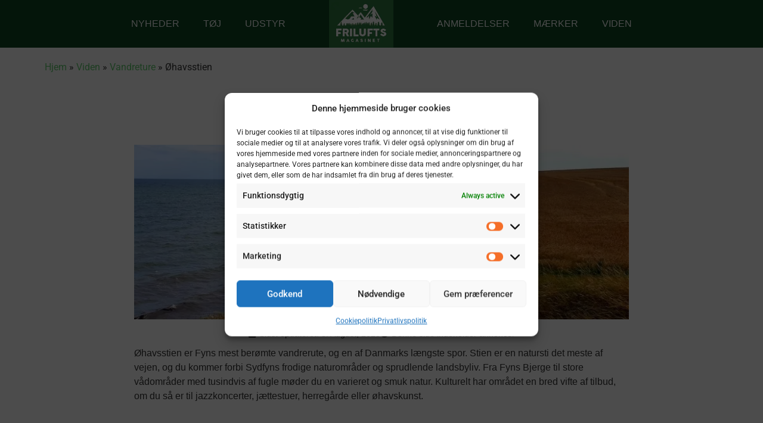

--- FILE ---
content_type: text/html; charset=UTF-8
request_url: https://friluftsmagasinet.dk/oehavsstien/
body_size: 44816
content:
<!doctype html>
<html lang="en" prefix="og: https://ogp.me/ns#">
<head>
	<meta charset="UTF-8">
	<meta http-equiv="Content-Security-Policy" content="upgrade-insecure-requests">
		<meta name="viewport" content="width=device-width, initial-scale=1">
	<link rel="profile" href="http://gmpg.org/xfn/11">
		<style>img:is([sizes="auto" i], [sizes^="auto," i]) { contain-intrinsic-size: 3000px 1500px }</style>
	
<!-- Search Engine Optimization by Rank Math - https://rankmath.com/ -->
<title>En friluftseksperts turguide til Øhavsstien (220 km)</title>
<meta name="description" content="Friluftsekspert Line Skov har lavet en guide til Øhavsstien, som indeholder bl.a. turfakta, tips til planlægning og et konkret bud på en turplan."/>
<meta name="robots" content="follow, index, max-snippet:-1, max-video-preview:-1, max-image-preview:large"/>
<link rel="canonical" href="https://friluftsmagasinet.dk/oehavsstien/" />
<meta property="og:locale" content="en_US" />
<meta property="og:type" content="article" />
<meta property="og:title" content="En friluftseksperts turguide til Øhavsstien (220 km)" />
<meta property="og:description" content="Friluftsekspert Line Skov har lavet en guide til Øhavsstien, som indeholder bl.a. turfakta, tips til planlægning og et konkret bud på en turplan." />
<meta property="og:url" content="https://friluftsmagasinet.dk/oehavsstien/" />
<meta property="og:site_name" content="Friluftsmagasinet" />
<meta property="article:publisher" content="https://www.facebook.com/friluftsmagasinet.dk" />
<meta property="article:section" content="Vandreture" />
<meta property="og:updated_time" content="2025-08-08T13:23:33+00:00" />
<meta property="og:image" content="https://friluftsmagasinet.dk/wp-content/uploads/oehavsstien-1.jpg" />
<meta property="og:image:secure_url" content="https://friluftsmagasinet.dk/wp-content/uploads/oehavsstien-1.jpg" />
<meta property="og:image:width" content="850" />
<meta property="og:image:height" content="850" />
<meta property="og:image:alt" content="På Øhavsstien ved Marstal" />
<meta property="og:image:type" content="image/jpeg" />
<meta property="article:published_time" content="2021-03-23T16:47:29+00:00" />
<meta property="article:modified_time" content="2025-08-08T13:23:33+00:00" />
<meta name="twitter:card" content="summary_large_image" />
<meta name="twitter:title" content="En friluftseksperts turguide til Øhavsstien (220 km)" />
<meta name="twitter:description" content="Friluftsekspert Line Skov har lavet en guide til Øhavsstien, som indeholder bl.a. turfakta, tips til planlægning og et konkret bud på en turplan." />
<meta name="twitter:site" content="@Friluftsmagasi1" />
<meta name="twitter:creator" content="@Friluftsmagasi1" />
<meta name="twitter:image" content="https://friluftsmagasinet.dk/wp-content/uploads/oehavsstien-1.jpg" />
<meta name="twitter:label1" content="Written by" />
<meta name="twitter:data1" content="Redaktionen" />
<meta name="twitter:label2" content="Time to read" />
<meta name="twitter:data2" content="24 minutes" />
<script type="application/ld+json" class="rank-math-schema">{"@context":"https://schema.org","@graph":[{"@type":"Place","@id":"https://friluftsmagasinet.dk/#place","address":{"@type":"PostalAddress","streetAddress":"M\u00f8llegade 32","addressLocality":"Aarhus C","addressRegion":"Midtjylland","postalCode":"8000","addressCountry":"Denmark"}},{"@type":["NewsMediaOrganization","Organization"],"@id":"https://friluftsmagasinet.dk/#organization","name":"Friluftsmagasinet","url":"https://friluftsmagasinet.dk","sameAs":["https://www.facebook.com/friluftsmagasinet.dk","https://twitter.com/Friluftsmagasi1"],"email":"kontakt@friluftsmagasinet.dk","address":{"@type":"PostalAddress","streetAddress":"M\u00f8llegade 32","addressLocality":"Aarhus C","addressRegion":"Midtjylland","postalCode":"8000","addressCountry":"Denmark"},"logo":{"@type":"ImageObject","@id":"https://friluftsmagasinet.dk/#logo","url":"https://friluftsmagasinet.dk/wp-content/uploads/512x512-logo.png","contentUrl":"https://friluftsmagasinet.dk/wp-content/uploads/512x512-logo.png","caption":"Friluftsmagasinet","inLanguage":"en","width":"512","height":"512"},"location":{"@id":"https://friluftsmagasinet.dk/#place"}},{"@type":"WebSite","@id":"https://friluftsmagasinet.dk/#website","url":"https://friluftsmagasinet.dk","name":"Friluftsmagasinet","alternateName":"Friluftsmagasinet.dk","publisher":{"@id":"https://friluftsmagasinet.dk/#organization"},"inLanguage":"en"},{"@type":"ImageObject","@id":"https://friluftsmagasinet.dk/wp-content/uploads/oehavsstien-1.jpg","url":"https://friluftsmagasinet.dk/wp-content/uploads/oehavsstien-1.jpg","width":"850","height":"850","caption":"P\u00e5 \u00d8havsstien ved Marstal","inLanguage":"en"},{"@type":"BreadcrumbList","@id":"https://friluftsmagasinet.dk/oehavsstien/#breadcrumb","itemListElement":[{"@type":"ListItem","position":"1","item":{"@id":"https://friluftsmagasinet.dk/","name":"Hjem"}},{"@type":"ListItem","position":"2","item":{"@id":"https://friluftsmagasinet.dk/viden/","name":"Viden"}},{"@type":"ListItem","position":"3","item":{"@id":"https://friluftsmagasinet.dk/viden/vandreture/","name":"Vandreture"}},{"@type":"ListItem","position":"4","item":{"@id":"https://friluftsmagasinet.dk/oehavsstien/","name":"\u00d8havsstien"}}]},{"@type":"WebPage","@id":"https://friluftsmagasinet.dk/oehavsstien/#webpage","url":"https://friluftsmagasinet.dk/oehavsstien/","name":"En friluftseksperts turguide til \u00d8havsstien (220 km)","datePublished":"2021-03-23T16:47:29+00:00","dateModified":"2025-08-08T13:23:33+00:00","isPartOf":{"@id":"https://friluftsmagasinet.dk/#website"},"primaryImageOfPage":{"@id":"https://friluftsmagasinet.dk/wp-content/uploads/oehavsstien-1.jpg"},"inLanguage":"en","breadcrumb":{"@id":"https://friluftsmagasinet.dk/oehavsstien/#breadcrumb"}},{"@type":"Person","@id":"https://friluftsmagasinet.dk/forfatter/caps/","name":"Redaktionen","url":"https://friluftsmagasinet.dk/forfatter/caps/","image":{"@type":"ImageObject","@id":"https://secure.gravatar.com/avatar/b598d7bbeca866b361c385ba46d353c319b6b5cb6e34cbabbd1ec47d75b52a70?s=96&amp;d=mm&amp;r=g","url":"https://secure.gravatar.com/avatar/b598d7bbeca866b361c385ba46d353c319b6b5cb6e34cbabbd1ec47d75b52a70?s=96&amp;d=mm&amp;r=g","caption":"Redaktionen","inLanguage":"en"},"worksFor":{"@id":"https://friluftsmagasinet.dk/#organization"}},{"@type":"Article","headline":"En friluftseksperts turguide til \u00d8havsstien (220 km)","keywords":"\u00f8havsstien","datePublished":"2021-03-23T16:47:29+00:00","dateModified":"2025-08-08T13:23:33+00:00","articleSection":"Vandreture","author":{"@id":"https://friluftsmagasinet.dk/forfatter/caps/","name":"Redaktionen"},"publisher":{"@id":"https://friluftsmagasinet.dk/#organization"},"description":"Friluftsekspert Line Skov har lavet en guide til \u00d8havsstien, som indeholder bl.a. turfakta, tips til planl\u00e6gning og et konkret bud p\u00e5 en turplan.","name":"En friluftseksperts turguide til \u00d8havsstien (220 km)","@id":"https://friluftsmagasinet.dk/oehavsstien/#richSnippet","isPartOf":{"@id":"https://friluftsmagasinet.dk/oehavsstien/#webpage"},"image":{"@id":"https://friluftsmagasinet.dk/wp-content/uploads/oehavsstien-1.jpg"},"inLanguage":"en","mainEntityOfPage":{"@id":"https://friluftsmagasinet.dk/oehavsstien/#webpage"}}]}</script>
<!-- /Rank Math WordPress SEO plugin -->

<link rel='dns-prefetch' href='//ajax.googleapis.com' />
<link rel="alternate" type="application/rss+xml" title="Friluftsmagasinet &raquo; Feed" href="https://friluftsmagasinet.dk/feed/" />
<link rel="alternate" type="application/rss+xml" title="Friluftsmagasinet &raquo; Comments Feed" href="https://friluftsmagasinet.dk/comments/feed/" />
<script>
window._wpemojiSettings = {"baseUrl":"https:\/\/s.w.org\/images\/core\/emoji\/16.0.1\/72x72\/","ext":".png","svgUrl":"https:\/\/s.w.org\/images\/core\/emoji\/16.0.1\/svg\/","svgExt":".svg","source":{"concatemoji":"https:\/\/friluftsmagasinet.dk\/wp-includes\/js\/wp-emoji-release.min.js?ver=6.8.3"}};
/*! This file is auto-generated */
!function(s,n){var o,i,e;function c(e){try{var t={supportTests:e,timestamp:(new Date).valueOf()};sessionStorage.setItem(o,JSON.stringify(t))}catch(e){}}function p(e,t,n){e.clearRect(0,0,e.canvas.width,e.canvas.height),e.fillText(t,0,0);var t=new Uint32Array(e.getImageData(0,0,e.canvas.width,e.canvas.height).data),a=(e.clearRect(0,0,e.canvas.width,e.canvas.height),e.fillText(n,0,0),new Uint32Array(e.getImageData(0,0,e.canvas.width,e.canvas.height).data));return t.every(function(e,t){return e===a[t]})}function u(e,t){e.clearRect(0,0,e.canvas.width,e.canvas.height),e.fillText(t,0,0);for(var n=e.getImageData(16,16,1,1),a=0;a<n.data.length;a++)if(0!==n.data[a])return!1;return!0}function f(e,t,n,a){switch(t){case"flag":return n(e,"\ud83c\udff3\ufe0f\u200d\u26a7\ufe0f","\ud83c\udff3\ufe0f\u200b\u26a7\ufe0f")?!1:!n(e,"\ud83c\udde8\ud83c\uddf6","\ud83c\udde8\u200b\ud83c\uddf6")&&!n(e,"\ud83c\udff4\udb40\udc67\udb40\udc62\udb40\udc65\udb40\udc6e\udb40\udc67\udb40\udc7f","\ud83c\udff4\u200b\udb40\udc67\u200b\udb40\udc62\u200b\udb40\udc65\u200b\udb40\udc6e\u200b\udb40\udc67\u200b\udb40\udc7f");case"emoji":return!a(e,"\ud83e\udedf")}return!1}function g(e,t,n,a){var r="undefined"!=typeof WorkerGlobalScope&&self instanceof WorkerGlobalScope?new OffscreenCanvas(300,150):s.createElement("canvas"),o=r.getContext("2d",{willReadFrequently:!0}),i=(o.textBaseline="top",o.font="600 32px Arial",{});return e.forEach(function(e){i[e]=t(o,e,n,a)}),i}function t(e){var t=s.createElement("script");t.src=e,t.defer=!0,s.head.appendChild(t)}"undefined"!=typeof Promise&&(o="wpEmojiSettingsSupports",i=["flag","emoji"],n.supports={everything:!0,everythingExceptFlag:!0},e=new Promise(function(e){s.addEventListener("DOMContentLoaded",e,{once:!0})}),new Promise(function(t){var n=function(){try{var e=JSON.parse(sessionStorage.getItem(o));if("object"==typeof e&&"number"==typeof e.timestamp&&(new Date).valueOf()<e.timestamp+604800&&"object"==typeof e.supportTests)return e.supportTests}catch(e){}return null}();if(!n){if("undefined"!=typeof Worker&&"undefined"!=typeof OffscreenCanvas&&"undefined"!=typeof URL&&URL.createObjectURL&&"undefined"!=typeof Blob)try{var e="postMessage("+g.toString()+"("+[JSON.stringify(i),f.toString(),p.toString(),u.toString()].join(",")+"));",a=new Blob([e],{type:"text/javascript"}),r=new Worker(URL.createObjectURL(a),{name:"wpTestEmojiSupports"});return void(r.onmessage=function(e){c(n=e.data),r.terminate(),t(n)})}catch(e){}c(n=g(i,f,p,u))}t(n)}).then(function(e){for(var t in e)n.supports[t]=e[t],n.supports.everything=n.supports.everything&&n.supports[t],"flag"!==t&&(n.supports.everythingExceptFlag=n.supports.everythingExceptFlag&&n.supports[t]);n.supports.everythingExceptFlag=n.supports.everythingExceptFlag&&!n.supports.flag,n.DOMReady=!1,n.readyCallback=function(){n.DOMReady=!0}}).then(function(){return e}).then(function(){var e;n.supports.everything||(n.readyCallback(),(e=n.source||{}).concatemoji?t(e.concatemoji):e.wpemoji&&e.twemoji&&(t(e.twemoji),t(e.wpemoji)))}))}((window,document),window._wpemojiSettings);
</script>

<style id='wp-emoji-styles-inline-css'>

	img.wp-smiley, img.emoji {
		display: inline !important;
		border: none !important;
		box-shadow: none !important;
		height: 1em !important;
		width: 1em !important;
		margin: 0 0.07em !important;
		vertical-align: -0.1em !important;
		background: none !important;
		padding: 0 !important;
	}
</style>
<style id='global-styles-inline-css'>
:root{--wp--preset--aspect-ratio--square: 1;--wp--preset--aspect-ratio--4-3: 4/3;--wp--preset--aspect-ratio--3-4: 3/4;--wp--preset--aspect-ratio--3-2: 3/2;--wp--preset--aspect-ratio--2-3: 2/3;--wp--preset--aspect-ratio--16-9: 16/9;--wp--preset--aspect-ratio--9-16: 9/16;--wp--preset--color--black: #000000;--wp--preset--color--cyan-bluish-gray: #abb8c3;--wp--preset--color--white: #ffffff;--wp--preset--color--pale-pink: #f78da7;--wp--preset--color--vivid-red: #cf2e2e;--wp--preset--color--luminous-vivid-orange: #ff6900;--wp--preset--color--luminous-vivid-amber: #fcb900;--wp--preset--color--light-green-cyan: #7bdcb5;--wp--preset--color--vivid-green-cyan: #00d084;--wp--preset--color--pale-cyan-blue: #8ed1fc;--wp--preset--color--vivid-cyan-blue: #0693e3;--wp--preset--color--vivid-purple: #9b51e0;--wp--preset--gradient--vivid-cyan-blue-to-vivid-purple: linear-gradient(135deg,rgba(6,147,227,1) 0%,rgb(155,81,224) 100%);--wp--preset--gradient--light-green-cyan-to-vivid-green-cyan: linear-gradient(135deg,rgb(122,220,180) 0%,rgb(0,208,130) 100%);--wp--preset--gradient--luminous-vivid-amber-to-luminous-vivid-orange: linear-gradient(135deg,rgba(252,185,0,1) 0%,rgba(255,105,0,1) 100%);--wp--preset--gradient--luminous-vivid-orange-to-vivid-red: linear-gradient(135deg,rgba(255,105,0,1) 0%,rgb(207,46,46) 100%);--wp--preset--gradient--very-light-gray-to-cyan-bluish-gray: linear-gradient(135deg,rgb(238,238,238) 0%,rgb(169,184,195) 100%);--wp--preset--gradient--cool-to-warm-spectrum: linear-gradient(135deg,rgb(74,234,220) 0%,rgb(151,120,209) 20%,rgb(207,42,186) 40%,rgb(238,44,130) 60%,rgb(251,105,98) 80%,rgb(254,248,76) 100%);--wp--preset--gradient--blush-light-purple: linear-gradient(135deg,rgb(255,206,236) 0%,rgb(152,150,240) 100%);--wp--preset--gradient--blush-bordeaux: linear-gradient(135deg,rgb(254,205,165) 0%,rgb(254,45,45) 50%,rgb(107,0,62) 100%);--wp--preset--gradient--luminous-dusk: linear-gradient(135deg,rgb(255,203,112) 0%,rgb(199,81,192) 50%,rgb(65,88,208) 100%);--wp--preset--gradient--pale-ocean: linear-gradient(135deg,rgb(255,245,203) 0%,rgb(182,227,212) 50%,rgb(51,167,181) 100%);--wp--preset--gradient--electric-grass: linear-gradient(135deg,rgb(202,248,128) 0%,rgb(113,206,126) 100%);--wp--preset--gradient--midnight: linear-gradient(135deg,rgb(2,3,129) 0%,rgb(40,116,252) 100%);--wp--preset--font-size--small: 13px;--wp--preset--font-size--medium: 20px;--wp--preset--font-size--large: 36px;--wp--preset--font-size--x-large: 42px;--wp--preset--spacing--20: 0.44rem;--wp--preset--spacing--30: 0.67rem;--wp--preset--spacing--40: 1rem;--wp--preset--spacing--50: 1.5rem;--wp--preset--spacing--60: 2.25rem;--wp--preset--spacing--70: 3.38rem;--wp--preset--spacing--80: 5.06rem;--wp--preset--shadow--natural: 6px 6px 9px rgba(0, 0, 0, 0.2);--wp--preset--shadow--deep: 12px 12px 50px rgba(0, 0, 0, 0.4);--wp--preset--shadow--sharp: 6px 6px 0px rgba(0, 0, 0, 0.2);--wp--preset--shadow--outlined: 6px 6px 0px -3px rgba(255, 255, 255, 1), 6px 6px rgba(0, 0, 0, 1);--wp--preset--shadow--crisp: 6px 6px 0px rgba(0, 0, 0, 1);}:root { --wp--style--global--content-size: 800px;--wp--style--global--wide-size: 1200px; }:where(body) { margin: 0; }.wp-site-blocks > .alignleft { float: left; margin-right: 2em; }.wp-site-blocks > .alignright { float: right; margin-left: 2em; }.wp-site-blocks > .aligncenter { justify-content: center; margin-left: auto; margin-right: auto; }:where(.wp-site-blocks) > * { margin-block-start: 24px; margin-block-end: 0; }:where(.wp-site-blocks) > :first-child { margin-block-start: 0; }:where(.wp-site-blocks) > :last-child { margin-block-end: 0; }:root { --wp--style--block-gap: 24px; }:root :where(.is-layout-flow) > :first-child{margin-block-start: 0;}:root :where(.is-layout-flow) > :last-child{margin-block-end: 0;}:root :where(.is-layout-flow) > *{margin-block-start: 24px;margin-block-end: 0;}:root :where(.is-layout-constrained) > :first-child{margin-block-start: 0;}:root :where(.is-layout-constrained) > :last-child{margin-block-end: 0;}:root :where(.is-layout-constrained) > *{margin-block-start: 24px;margin-block-end: 0;}:root :where(.is-layout-flex){gap: 24px;}:root :where(.is-layout-grid){gap: 24px;}.is-layout-flow > .alignleft{float: left;margin-inline-start: 0;margin-inline-end: 2em;}.is-layout-flow > .alignright{float: right;margin-inline-start: 2em;margin-inline-end: 0;}.is-layout-flow > .aligncenter{margin-left: auto !important;margin-right: auto !important;}.is-layout-constrained > .alignleft{float: left;margin-inline-start: 0;margin-inline-end: 2em;}.is-layout-constrained > .alignright{float: right;margin-inline-start: 2em;margin-inline-end: 0;}.is-layout-constrained > .aligncenter{margin-left: auto !important;margin-right: auto !important;}.is-layout-constrained > :where(:not(.alignleft):not(.alignright):not(.alignfull)){max-width: var(--wp--style--global--content-size);margin-left: auto !important;margin-right: auto !important;}.is-layout-constrained > .alignwide{max-width: var(--wp--style--global--wide-size);}body .is-layout-flex{display: flex;}.is-layout-flex{flex-wrap: wrap;align-items: center;}.is-layout-flex > :is(*, div){margin: 0;}body .is-layout-grid{display: grid;}.is-layout-grid > :is(*, div){margin: 0;}body{padding-top: 0px;padding-right: 0px;padding-bottom: 0px;padding-left: 0px;}a:where(:not(.wp-element-button)){text-decoration: underline;}:root :where(.wp-element-button, .wp-block-button__link){background-color: #32373c;border-width: 0;color: #fff;font-family: inherit;font-size: inherit;line-height: inherit;padding: calc(0.667em + 2px) calc(1.333em + 2px);text-decoration: none;}.has-black-color{color: var(--wp--preset--color--black) !important;}.has-cyan-bluish-gray-color{color: var(--wp--preset--color--cyan-bluish-gray) !important;}.has-white-color{color: var(--wp--preset--color--white) !important;}.has-pale-pink-color{color: var(--wp--preset--color--pale-pink) !important;}.has-vivid-red-color{color: var(--wp--preset--color--vivid-red) !important;}.has-luminous-vivid-orange-color{color: var(--wp--preset--color--luminous-vivid-orange) !important;}.has-luminous-vivid-amber-color{color: var(--wp--preset--color--luminous-vivid-amber) !important;}.has-light-green-cyan-color{color: var(--wp--preset--color--light-green-cyan) !important;}.has-vivid-green-cyan-color{color: var(--wp--preset--color--vivid-green-cyan) !important;}.has-pale-cyan-blue-color{color: var(--wp--preset--color--pale-cyan-blue) !important;}.has-vivid-cyan-blue-color{color: var(--wp--preset--color--vivid-cyan-blue) !important;}.has-vivid-purple-color{color: var(--wp--preset--color--vivid-purple) !important;}.has-black-background-color{background-color: var(--wp--preset--color--black) !important;}.has-cyan-bluish-gray-background-color{background-color: var(--wp--preset--color--cyan-bluish-gray) !important;}.has-white-background-color{background-color: var(--wp--preset--color--white) !important;}.has-pale-pink-background-color{background-color: var(--wp--preset--color--pale-pink) !important;}.has-vivid-red-background-color{background-color: var(--wp--preset--color--vivid-red) !important;}.has-luminous-vivid-orange-background-color{background-color: var(--wp--preset--color--luminous-vivid-orange) !important;}.has-luminous-vivid-amber-background-color{background-color: var(--wp--preset--color--luminous-vivid-amber) !important;}.has-light-green-cyan-background-color{background-color: var(--wp--preset--color--light-green-cyan) !important;}.has-vivid-green-cyan-background-color{background-color: var(--wp--preset--color--vivid-green-cyan) !important;}.has-pale-cyan-blue-background-color{background-color: var(--wp--preset--color--pale-cyan-blue) !important;}.has-vivid-cyan-blue-background-color{background-color: var(--wp--preset--color--vivid-cyan-blue) !important;}.has-vivid-purple-background-color{background-color: var(--wp--preset--color--vivid-purple) !important;}.has-black-border-color{border-color: var(--wp--preset--color--black) !important;}.has-cyan-bluish-gray-border-color{border-color: var(--wp--preset--color--cyan-bluish-gray) !important;}.has-white-border-color{border-color: var(--wp--preset--color--white) !important;}.has-pale-pink-border-color{border-color: var(--wp--preset--color--pale-pink) !important;}.has-vivid-red-border-color{border-color: var(--wp--preset--color--vivid-red) !important;}.has-luminous-vivid-orange-border-color{border-color: var(--wp--preset--color--luminous-vivid-orange) !important;}.has-luminous-vivid-amber-border-color{border-color: var(--wp--preset--color--luminous-vivid-amber) !important;}.has-light-green-cyan-border-color{border-color: var(--wp--preset--color--light-green-cyan) !important;}.has-vivid-green-cyan-border-color{border-color: var(--wp--preset--color--vivid-green-cyan) !important;}.has-pale-cyan-blue-border-color{border-color: var(--wp--preset--color--pale-cyan-blue) !important;}.has-vivid-cyan-blue-border-color{border-color: var(--wp--preset--color--vivid-cyan-blue) !important;}.has-vivid-purple-border-color{border-color: var(--wp--preset--color--vivid-purple) !important;}.has-vivid-cyan-blue-to-vivid-purple-gradient-background{background: var(--wp--preset--gradient--vivid-cyan-blue-to-vivid-purple) !important;}.has-light-green-cyan-to-vivid-green-cyan-gradient-background{background: var(--wp--preset--gradient--light-green-cyan-to-vivid-green-cyan) !important;}.has-luminous-vivid-amber-to-luminous-vivid-orange-gradient-background{background: var(--wp--preset--gradient--luminous-vivid-amber-to-luminous-vivid-orange) !important;}.has-luminous-vivid-orange-to-vivid-red-gradient-background{background: var(--wp--preset--gradient--luminous-vivid-orange-to-vivid-red) !important;}.has-very-light-gray-to-cyan-bluish-gray-gradient-background{background: var(--wp--preset--gradient--very-light-gray-to-cyan-bluish-gray) !important;}.has-cool-to-warm-spectrum-gradient-background{background: var(--wp--preset--gradient--cool-to-warm-spectrum) !important;}.has-blush-light-purple-gradient-background{background: var(--wp--preset--gradient--blush-light-purple) !important;}.has-blush-bordeaux-gradient-background{background: var(--wp--preset--gradient--blush-bordeaux) !important;}.has-luminous-dusk-gradient-background{background: var(--wp--preset--gradient--luminous-dusk) !important;}.has-pale-ocean-gradient-background{background: var(--wp--preset--gradient--pale-ocean) !important;}.has-electric-grass-gradient-background{background: var(--wp--preset--gradient--electric-grass) !important;}.has-midnight-gradient-background{background: var(--wp--preset--gradient--midnight) !important;}.has-small-font-size{font-size: var(--wp--preset--font-size--small) !important;}.has-medium-font-size{font-size: var(--wp--preset--font-size--medium) !important;}.has-large-font-size{font-size: var(--wp--preset--font-size--large) !important;}.has-x-large-font-size{font-size: var(--wp--preset--font-size--x-large) !important;}
:root :where(.wp-block-pullquote){font-size: 1.5em;line-height: 1.6;}
</style>
<link rel='stylesheet' id='wpa-css-css' href='https://friluftsmagasinet.dk/wp-content/plugins/honeypot/includes/css/wpa.css?ver=2.3.04' media='all' />
<link rel='stylesheet' id='cmplz-general-css' href='https://friluftsmagasinet.dk/wp-content/plugins/complianz-gdpr/assets/css/cookieblocker.min.css?ver=1763460766' media='all' />
<link rel='stylesheet' id='hello-elementor-theme-style-css' href='https://friluftsmagasinet.dk/wp-content/themes/hello-elementor/assets/css/theme.css?ver=3.4.5' media='all' />
<link rel='stylesheet' id='hello-elementor-child-style-css' href='https://friluftsmagasinet.dk/wp-content/themes/hello-theme-child-master/style.css?ver=1.0.0' media='all' />
<link rel='stylesheet' id='hello-elementor-css' href='https://friluftsmagasinet.dk/wp-content/themes/hello-elementor/assets/css/reset.css?ver=3.4.5' media='all' />
<link rel='stylesheet' id='hello-elementor-header-footer-css' href='https://friluftsmagasinet.dk/wp-content/themes/hello-elementor/assets/css/header-footer.css?ver=3.4.5' media='all' />
<link rel='stylesheet' id='elementor-frontend-css' href='https://friluftsmagasinet.dk/wp-content/plugins/elementor/assets/css/frontend.min.css?ver=3.33.1' media='all' />
<style id='elementor-frontend-inline-css'>
.elementor-kit-3038{--e-global-color-primary:#202020;--e-global-color-secondary:#B0B0B0;--e-global-color-text:#333333;--e-global-color-accent:#61CE70;--e-global-typography-primary-font-family:"Arial";--e-global-typography-primary-font-weight:600;--e-global-typography-secondary-font-family:"Arial";--e-global-typography-secondary-font-weight:400;--e-global-typography-text-font-family:"Arial";--e-global-typography-text-font-weight:400;--e-global-typography-accent-font-family:"Arial";--e-global-typography-accent-font-weight:500;}.elementor-kit-3038 e-page-transition{background-color:#FFBC7D;}.elementor-kit-3038 a{color:var( --e-global-color-accent );}.elementor-kit-3038 a:hover{color:#2E773F;}.elementor-section.elementor-section-boxed > .elementor-container{max-width:1140px;}.e-con{--container-max-width:1140px;}.elementor-widget:not(:last-child){margin-block-end:20px;}.elementor-element{--widgets-spacing:20px 20px;--widgets-spacing-row:20px;--widgets-spacing-column:20px;}{}h1.entry-title{display:var(--page-title-display);}@media(max-width:1024px){.elementor-section.elementor-section-boxed > .elementor-container{max-width:1024px;}.e-con{--container-max-width:1024px;}}@media(max-width:767px){.elementor-section.elementor-section-boxed > .elementor-container{max-width:767px;}.e-con{--container-max-width:767px;}}/* Start custom CSS */.eksternt-foto img{
	height: 251px; 
	width: 100%;
	-o-object-fit:cover;
	   object-fit:cover;
	margin-bottom:-7px;

    -webkit-box-shadow: 0 1px 7px -3px rgba(0,0,0,.5);
    box-shadow: 0 1px 7px -3px rgba(0,0,0,.5);
}

 
/* 
.bedst::after{
    background: url('https://friluftsmagasinet.dk/wp-content/uploads/bedst-i-test.png') no-repeat;
    background-size: 65px 136px;
    width: 65px; 
    height: 136px;
    content:"";
    position: absolute;
    top: 3px;
    left: 3px;
}
*/


.billigst::after{
    background: url('https://friluftsmagasinet.dk/wp-content/uploads/bedste-billige.png') no-repeat;
    background-size: 65px 136px;
    width: 65px; 
    height: 136px;
    content:"";
    position: absolute;
    top: 3px;
    left: 3px;
}

.premium::after{
    background: url('https://friluftsmagasinet.dk/wp-content/uploads/bedste-premium.png') no-repeat;
    background-size: 65px 136px;
    width: 65px; 
    height: 136px;
    content:"";
    position: absolute;
    top: 3px;
    left: 3px;
}

/* Wrapper til responsiv scroll */
.responsive-table-wrapper {
  width: 100%;
  overflow-x: auto;
}

/* Selve tabellen */
.responsive-table {
  width: 100%;
  border-collapse: collapse;
  min-width: 600px;
}

/* Tabelhoved */
.responsive-table thead {
  background-color: #1e1e1e;
}

.responsive-table th,
.responsive-table td {
  text-align: left;
  padding: 10px;
  border-bottom: 1px solid #ccc;
}

.responsive-table th {
  color: #ffffff;
}

/* Sikring af orddeling / Word-break rule */
body, html {
  overflow-wrap: anywhere;
}/* End custom CSS */
.elementor-10858 .elementor-element.elementor-element-1d25f6ce:not(.elementor-motion-effects-element-type-background), .elementor-10858 .elementor-element.elementor-element-1d25f6ce > .elementor-motion-effects-container > .elementor-motion-effects-layer{background-color:#FFFFFF;}.elementor-10858 .elementor-element.elementor-element-1d25f6ce{transition:background 0.3s, border 0.3s, border-radius 0.3s, box-shadow 0.3s;padding:1em 0em 01em 0em;}.elementor-10858 .elementor-element.elementor-element-1d25f6ce > .elementor-background-overlay{transition:background 0.3s, border-radius 0.3s, opacity 0.3s;}.elementor-10858 .elementor-element.elementor-element-7146f370 > .elementor-widget-wrap > .elementor-widget:not(.elementor-widget__width-auto):not(.elementor-widget__width-initial):not(:last-child):not(.elementor-absolute){margin-bottom:10px;}.elementor-widget-heading .elementor-heading-title{font-family:var( --e-global-typography-primary-font-family ), Sans-serif;font-weight:var( --e-global-typography-primary-font-weight );line-height:var( --e-global-typography-primary-line-height );color:var( --e-global-color-primary );}.elementor-10858 .elementor-element.elementor-element-561d5ebb{text-align:center;}.elementor-10858 .elementor-element.elementor-element-561d5ebb .elementor-heading-title{font-family:"Arial", Sans-serif;font-size:42px;font-weight:500;color:var( --e-global-color-primary );}.elementor-10858 .elementor-element.elementor-element-3d931727 > .elementor-container{max-width:850px;}.elementor-10858 .elementor-element.elementor-element-3d931727{transition:background 0.3s, border 0.3s, border-radius 0.3s, box-shadow 0.3s;padding:0em 0em 1em 0em;}.elementor-10858 .elementor-element.elementor-element-3d931727 > .elementor-background-overlay{transition:background 0.3s, border-radius 0.3s, opacity 0.3s;}.elementor-widget-image .widget-image-caption{color:var( --e-global-color-text );font-family:var( --e-global-typography-text-font-family ), Sans-serif;font-weight:var( --e-global-typography-text-font-weight );line-height:var( --e-global-typography-text-line-height );}.elementor-10858 .elementor-element.elementor-element-3559c1fc img{width:100%;}.elementor-10858 .elementor-element.elementor-element-46a02573{margin-top:-1%;margin-bottom:0%;}.elementor-10858 .elementor-element.elementor-element-5dd4e2bc > .elementor-widget-wrap > .elementor-widget:not(.elementor-widget__width-auto):not(.elementor-widget__width-initial):not(:last-child):not(.elementor-absolute){margin-bottom:0px;}.elementor-10858 .elementor-element.elementor-element-5dd4e2bc > .elementor-element-populated{margin:-1% 0% 0% 0%;--e-column-margin-right:0%;--e-column-margin-left:0%;}.elementor-widget-post-info .elementor-icon-list-item:not(:last-child):after{border-color:var( --e-global-color-text );}.elementor-widget-post-info .elementor-icon-list-icon i{color:var( --e-global-color-primary );}.elementor-widget-post-info .elementor-icon-list-icon svg{fill:var( --e-global-color-primary );}.elementor-widget-post-info .elementor-icon-list-text, .elementor-widget-post-info .elementor-icon-list-text a{color:var( --e-global-color-secondary );}.elementor-widget-post-info .elementor-icon-list-item{font-family:var( --e-global-typography-text-font-family ), Sans-serif;font-weight:var( --e-global-typography-text-font-weight );line-height:var( --e-global-typography-text-line-height );}.elementor-10858 .elementor-element.elementor-element-6badb3e .elementor-icon-list-icon{width:14px;}.elementor-10858 .elementor-element.elementor-element-6badb3e .elementor-icon-list-icon i{font-size:14px;}.elementor-10858 .elementor-element.elementor-element-6badb3e .elementor-icon-list-icon svg{--e-icon-list-icon-size:14px;}.elementor-10858 .elementor-element.elementor-element-6badb3e .elementor-icon-list-text, .elementor-10858 .elementor-element.elementor-element-6badb3e .elementor-icon-list-text a{color:var( --e-global-color-primary );}.elementor-10858 .elementor-element.elementor-element-6badb3e .elementor-icon-list-item{font-family:"Arial", Sans-serif;font-size:14px;font-weight:400;}.elementor-widget-text-editor{font-family:var( --e-global-typography-text-font-family ), Sans-serif;font-weight:var( --e-global-typography-text-font-weight );line-height:var( --e-global-typography-text-line-height );color:var( --e-global-color-text );}.elementor-widget-text-editor.elementor-drop-cap-view-stacked .elementor-drop-cap{background-color:var( --e-global-color-primary );}.elementor-widget-text-editor.elementor-drop-cap-view-framed .elementor-drop-cap, .elementor-widget-text-editor.elementor-drop-cap-view-default .elementor-drop-cap{color:var( --e-global-color-primary );border-color:var( --e-global-color-primary );}.elementor-10858 .elementor-element.elementor-element-17cc1160 > .elementor-widget-container{margin:0px 0px 0px 0px;}.elementor-10858 .elementor-element.elementor-element-17cc1160{font-family:"Arial", Sans-serif;color:var( --e-global-color-text );}.elementor-widget-table-of-contents{--header-color:var( --e-global-color-secondary );--item-text-color:var( --e-global-color-text );--item-text-hover-color:var( --e-global-color-accent );--marker-color:var( --e-global-color-text );}.elementor-widget-table-of-contents .elementor-toc__header, .elementor-widget-table-of-contents .elementor-toc__header-title{font-family:var( --e-global-typography-primary-font-family ), Sans-serif;font-weight:var( --e-global-typography-primary-font-weight );line-height:var( --e-global-typography-primary-line-height );}.elementor-widget-table-of-contents .elementor-toc__list-item{font-family:var( --e-global-typography-text-font-family ), Sans-serif;font-weight:var( --e-global-typography-text-font-weight );line-height:var( --e-global-typography-text-line-height );}.elementor-10858 .elementor-element.elementor-element-4b79625b{--box-border-color:rgba(0, 0, 0, 0.3);--item-text-color:var( --e-global-color-text );--item-text-hover-decoration:underline;--marker-color:var( --e-global-color-text );}.elementor-10858 .elementor-element.elementor-element-4b79625b .elementor-toc__header-title{text-align:start;}.elementor-10858 .elementor-element.elementor-element-4b79625b .elementor-toc__header, .elementor-10858 .elementor-element.elementor-element-4b79625b .elementor-toc__header-title{font-family:"Arial", Sans-serif;}.elementor-10858 .elementor-element.elementor-element-4b79625b .elementor-toc__list-item{font-family:"Arial", Sans-serif;font-size:16px;}.elementor-10858 .elementor-element.elementor-element-13c20047 > .elementor-container{max-width:850px;}.elementor-10858 .elementor-element.elementor-element-677d767a{text-align:center;}.elementor-10858 .elementor-element.elementor-element-677d767a .elementor-heading-title{font-family:"Arial", Sans-serif;font-size:36px;font-weight:500;color:var( --e-global-color-primary );}.elementor-widget-divider{--divider-color:var( --e-global-color-secondary );}.elementor-widget-divider .elementor-divider__text{color:var( --e-global-color-secondary );font-family:var( --e-global-typography-secondary-font-family ), Sans-serif;font-weight:var( --e-global-typography-secondary-font-weight );line-height:var( --e-global-typography-secondary-line-height );}.elementor-widget-divider.elementor-view-stacked .elementor-icon{background-color:var( --e-global-color-secondary );}.elementor-widget-divider.elementor-view-framed .elementor-icon, .elementor-widget-divider.elementor-view-default .elementor-icon{color:var( --e-global-color-secondary );border-color:var( --e-global-color-secondary );}.elementor-widget-divider.elementor-view-framed .elementor-icon, .elementor-widget-divider.elementor-view-default .elementor-icon svg{fill:var( --e-global-color-secondary );}.elementor-10858 .elementor-element.elementor-element-5951772{--divider-border-style:solid;--divider-color:var( --e-global-color-primary );--divider-border-width:1px;}.elementor-10858 .elementor-element.elementor-element-5951772 .elementor-divider-separator{width:100%;}.elementor-10858 .elementor-element.elementor-element-5951772 .elementor-divider{padding-block-start:15px;padding-block-end:15px;}.elementor-10858 .elementor-element.elementor-element-5951772.elementor-view-stacked .elementor-icon{background-color:var( --e-global-color-primary );}.elementor-10858 .elementor-element.elementor-element-5951772.elementor-view-framed .elementor-icon, .elementor-10858 .elementor-element.elementor-element-5951772.elementor-view-default .elementor-icon{color:var( --e-global-color-primary );border-color:var( --e-global-color-primary );}.elementor-10858 .elementor-element.elementor-element-5951772.elementor-view-framed .elementor-icon, .elementor-10858 .elementor-element.elementor-element-5951772.elementor-view-default .elementor-icon svg{fill:var( --e-global-color-primary );}.elementor-10858 .elementor-element.elementor-element-5a4afe1e > .elementor-container{max-width:850px;}.elementor-10858 .elementor-element.elementor-element-15462aad{font-family:"Arial", Sans-serif;color:var( --e-global-color-text );}.elementor-10858 .elementor-element.elementor-element-70142fb0 > .elementor-container{max-width:850px;}.elementor-10858 .elementor-element.elementor-element-70cbbb2d{text-align:center;}.elementor-10858 .elementor-element.elementor-element-70cbbb2d .elementor-heading-title{font-family:"Arial", Sans-serif;font-size:36px;font-weight:500;color:var( --e-global-color-primary );}.elementor-10858 .elementor-element.elementor-element-125dd841{--divider-border-style:solid;--divider-color:var( --e-global-color-primary );--divider-border-width:1px;}.elementor-10858 .elementor-element.elementor-element-125dd841 .elementor-divider-separator{width:100%;}.elementor-10858 .elementor-element.elementor-element-125dd841 .elementor-divider{padding-block-start:15px;padding-block-end:15px;}.elementor-10858 .elementor-element.elementor-element-125dd841.elementor-view-stacked .elementor-icon{background-color:var( --e-global-color-primary );}.elementor-10858 .elementor-element.elementor-element-125dd841.elementor-view-framed .elementor-icon, .elementor-10858 .elementor-element.elementor-element-125dd841.elementor-view-default .elementor-icon{color:var( --e-global-color-primary );border-color:var( --e-global-color-primary );}.elementor-10858 .elementor-element.elementor-element-125dd841.elementor-view-framed .elementor-icon, .elementor-10858 .elementor-element.elementor-element-125dd841.elementor-view-default .elementor-icon svg{fill:var( --e-global-color-primary );}.elementor-10858 .elementor-element.elementor-element-77914bf7{font-family:"Arial", Sans-serif;color:var( --e-global-color-text );}.elementor-10858 .elementor-element.elementor-element-316fc636 > .elementor-container{max-width:850px;}.elementor-10858 .elementor-element.elementor-element-4285e355{text-align:center;}.elementor-10858 .elementor-element.elementor-element-4285e355 .elementor-heading-title{font-family:"Arial", Sans-serif;font-size:36px;font-weight:500;color:var( --e-global-color-primary );}.elementor-10858 .elementor-element.elementor-element-eaccf9b{--divider-border-style:solid;--divider-color:var( --e-global-color-primary );--divider-border-width:1px;}.elementor-10858 .elementor-element.elementor-element-eaccf9b .elementor-divider-separator{width:100%;}.elementor-10858 .elementor-element.elementor-element-eaccf9b .elementor-divider{padding-block-start:15px;padding-block-end:15px;}.elementor-10858 .elementor-element.elementor-element-eaccf9b.elementor-view-stacked .elementor-icon{background-color:var( --e-global-color-primary );}.elementor-10858 .elementor-element.elementor-element-eaccf9b.elementor-view-framed .elementor-icon, .elementor-10858 .elementor-element.elementor-element-eaccf9b.elementor-view-default .elementor-icon{color:var( --e-global-color-primary );border-color:var( --e-global-color-primary );}.elementor-10858 .elementor-element.elementor-element-eaccf9b.elementor-view-framed .elementor-icon, .elementor-10858 .elementor-element.elementor-element-eaccf9b.elementor-view-default .elementor-icon svg{fill:var( --e-global-color-primary );}.elementor-10858 .elementor-element.elementor-element-5e1dfab9{font-family:"Arial", Sans-serif;color:var( --e-global-color-text );}.elementor-10858 .elementor-element.elementor-element-41797d6 > .elementor-container{max-width:850px;}.elementor-10858 .elementor-element.elementor-element-38cd82a7{text-align:center;}.elementor-10858 .elementor-element.elementor-element-38cd82a7 .elementor-heading-title{font-family:"Arial", Sans-serif;font-size:36px;font-weight:500;color:var( --e-global-color-primary );}.elementor-10858 .elementor-element.elementor-element-395dcb43{--divider-border-style:solid;--divider-color:var( --e-global-color-primary );--divider-border-width:1px;}.elementor-10858 .elementor-element.elementor-element-395dcb43 .elementor-divider-separator{width:100%;}.elementor-10858 .elementor-element.elementor-element-395dcb43 .elementor-divider{padding-block-start:15px;padding-block-end:15px;}.elementor-10858 .elementor-element.elementor-element-395dcb43.elementor-view-stacked .elementor-icon{background-color:var( --e-global-color-primary );}.elementor-10858 .elementor-element.elementor-element-395dcb43.elementor-view-framed .elementor-icon, .elementor-10858 .elementor-element.elementor-element-395dcb43.elementor-view-default .elementor-icon{color:var( --e-global-color-primary );border-color:var( --e-global-color-primary );}.elementor-10858 .elementor-element.elementor-element-395dcb43.elementor-view-framed .elementor-icon, .elementor-10858 .elementor-element.elementor-element-395dcb43.elementor-view-default .elementor-icon svg{fill:var( --e-global-color-primary );}.elementor-10858 .elementor-element.elementor-element-23db1253{font-family:"Arial", Sans-serif;color:var( --e-global-color-text );}.elementor-10858 .elementor-element.elementor-element-6fcf41a6 > .elementor-container{max-width:850px;}.elementor-10858 .elementor-element.elementor-element-40b4bf57{text-align:center;}.elementor-10858 .elementor-element.elementor-element-40b4bf57 .elementor-heading-title{font-family:"Arial", Sans-serif;font-size:36px;font-weight:500;color:var( --e-global-color-primary );}.elementor-10858 .elementor-element.elementor-element-6e501edb{--divider-border-style:solid;--divider-color:var( --e-global-color-primary );--divider-border-width:1px;}.elementor-10858 .elementor-element.elementor-element-6e501edb .elementor-divider-separator{width:100%;}.elementor-10858 .elementor-element.elementor-element-6e501edb .elementor-divider{padding-block-start:15px;padding-block-end:15px;}.elementor-10858 .elementor-element.elementor-element-6e501edb.elementor-view-stacked .elementor-icon{background-color:var( --e-global-color-primary );}.elementor-10858 .elementor-element.elementor-element-6e501edb.elementor-view-framed .elementor-icon, .elementor-10858 .elementor-element.elementor-element-6e501edb.elementor-view-default .elementor-icon{color:var( --e-global-color-primary );border-color:var( --e-global-color-primary );}.elementor-10858 .elementor-element.elementor-element-6e501edb.elementor-view-framed .elementor-icon, .elementor-10858 .elementor-element.elementor-element-6e501edb.elementor-view-default .elementor-icon svg{fill:var( --e-global-color-primary );}.elementor-10858 .elementor-element.elementor-element-5a80ec03{font-family:"Arial", Sans-serif;color:var( --e-global-color-text );}.elementor-10858 .elementor-element.elementor-element-a4ade4c > .elementor-container{max-width:850px;}.elementor-10858 .elementor-element.elementor-element-60fc7b3e{text-align:center;}.elementor-10858 .elementor-element.elementor-element-60fc7b3e .elementor-heading-title{font-family:"Arial", Sans-serif;font-size:36px;font-weight:500;color:var( --e-global-color-primary );}.elementor-10858 .elementor-element.elementor-element-242000fe{--divider-border-style:solid;--divider-color:var( --e-global-color-primary );--divider-border-width:1px;}.elementor-10858 .elementor-element.elementor-element-242000fe .elementor-divider-separator{width:100%;}.elementor-10858 .elementor-element.elementor-element-242000fe .elementor-divider{padding-block-start:15px;padding-block-end:15px;}.elementor-10858 .elementor-element.elementor-element-242000fe.elementor-view-stacked .elementor-icon{background-color:var( --e-global-color-primary );}.elementor-10858 .elementor-element.elementor-element-242000fe.elementor-view-framed .elementor-icon, .elementor-10858 .elementor-element.elementor-element-242000fe.elementor-view-default .elementor-icon{color:var( --e-global-color-primary );border-color:var( --e-global-color-primary );}.elementor-10858 .elementor-element.elementor-element-242000fe.elementor-view-framed .elementor-icon, .elementor-10858 .elementor-element.elementor-element-242000fe.elementor-view-default .elementor-icon svg{fill:var( --e-global-color-primary );}.elementor-10858 .elementor-element.elementor-element-606acb56{font-family:"Arial", Sans-serif;color:var( --e-global-color-text );}.elementor-10858 .elementor-element.elementor-element-38097d46 > .elementor-container{max-width:850px;}.elementor-10858 .elementor-element.elementor-element-78c4e814{text-align:center;}.elementor-10858 .elementor-element.elementor-element-78c4e814 .elementor-heading-title{font-family:"Arial", Sans-serif;font-size:36px;font-weight:500;color:var( --e-global-color-primary );}.elementor-10858 .elementor-element.elementor-element-5a20f24f{--divider-border-style:solid;--divider-color:var( --e-global-color-primary );--divider-border-width:1px;}.elementor-10858 .elementor-element.elementor-element-5a20f24f .elementor-divider-separator{width:100%;}.elementor-10858 .elementor-element.elementor-element-5a20f24f .elementor-divider{padding-block-start:15px;padding-block-end:15px;}.elementor-10858 .elementor-element.elementor-element-5a20f24f.elementor-view-stacked .elementor-icon{background-color:var( --e-global-color-primary );}.elementor-10858 .elementor-element.elementor-element-5a20f24f.elementor-view-framed .elementor-icon, .elementor-10858 .elementor-element.elementor-element-5a20f24f.elementor-view-default .elementor-icon{color:var( --e-global-color-primary );border-color:var( --e-global-color-primary );}.elementor-10858 .elementor-element.elementor-element-5a20f24f.elementor-view-framed .elementor-icon, .elementor-10858 .elementor-element.elementor-element-5a20f24f.elementor-view-default .elementor-icon svg{fill:var( --e-global-color-primary );}.elementor-10858 .elementor-element.elementor-element-6f41e426{font-family:"Arial", Sans-serif;color:var( --e-global-color-text );}.elementor-10858 .elementor-element.elementor-element-50a6d132 > .elementor-container{max-width:850px;}.elementor-10858 .elementor-element.elementor-element-792f177{text-align:center;}.elementor-10858 .elementor-element.elementor-element-792f177 .elementor-heading-title{font-family:"Arial", Sans-serif;font-size:36px;font-weight:500;color:var( --e-global-color-primary );}.elementor-10858 .elementor-element.elementor-element-61758668{--divider-border-style:solid;--divider-color:var( --e-global-color-primary );--divider-border-width:1px;}.elementor-10858 .elementor-element.elementor-element-61758668 .elementor-divider-separator{width:100%;}.elementor-10858 .elementor-element.elementor-element-61758668 .elementor-divider{padding-block-start:15px;padding-block-end:15px;}.elementor-10858 .elementor-element.elementor-element-61758668.elementor-view-stacked .elementor-icon{background-color:var( --e-global-color-primary );}.elementor-10858 .elementor-element.elementor-element-61758668.elementor-view-framed .elementor-icon, .elementor-10858 .elementor-element.elementor-element-61758668.elementor-view-default .elementor-icon{color:var( --e-global-color-primary );border-color:var( --e-global-color-primary );}.elementor-10858 .elementor-element.elementor-element-61758668.elementor-view-framed .elementor-icon, .elementor-10858 .elementor-element.elementor-element-61758668.elementor-view-default .elementor-icon svg{fill:var( --e-global-color-primary );}.elementor-10858 .elementor-element.elementor-element-51aab478{font-family:"Arial", Sans-serif;color:var( --e-global-color-text );}.elementor-10858 .elementor-element.elementor-element-42d287e0 > .elementor-container{max-width:850px;}.elementor-10858 .elementor-element.elementor-element-3920638e{text-align:center;}.elementor-10858 .elementor-element.elementor-element-3920638e .elementor-heading-title{font-family:"Arial", Sans-serif;font-size:36px;font-weight:500;color:var( --e-global-color-primary );}.elementor-10858 .elementor-element.elementor-element-2a816fe2{--divider-border-style:solid;--divider-color:var( --e-global-color-primary );--divider-border-width:1px;}.elementor-10858 .elementor-element.elementor-element-2a816fe2 .elementor-divider-separator{width:100%;}.elementor-10858 .elementor-element.elementor-element-2a816fe2 .elementor-divider{padding-block-start:15px;padding-block-end:15px;}.elementor-10858 .elementor-element.elementor-element-2a816fe2.elementor-view-stacked .elementor-icon{background-color:var( --e-global-color-primary );}.elementor-10858 .elementor-element.elementor-element-2a816fe2.elementor-view-framed .elementor-icon, .elementor-10858 .elementor-element.elementor-element-2a816fe2.elementor-view-default .elementor-icon{color:var( --e-global-color-primary );border-color:var( --e-global-color-primary );}.elementor-10858 .elementor-element.elementor-element-2a816fe2.elementor-view-framed .elementor-icon, .elementor-10858 .elementor-element.elementor-element-2a816fe2.elementor-view-default .elementor-icon svg{fill:var( --e-global-color-primary );}.elementor-10858 .elementor-element.elementor-element-2c6567ca{font-family:"Arial", Sans-serif;color:var( --e-global-color-text );}.elementor-10858 .elementor-element.elementor-element-5df8a1a8 > .elementor-container{max-width:850px;}.elementor-10858 .elementor-element.elementor-element-1125a40e{text-align:center;}.elementor-10858 .elementor-element.elementor-element-1125a40e .elementor-heading-title{font-family:"Arial", Sans-serif;font-size:36px;font-weight:500;color:var( --e-global-color-primary );}.elementor-10858 .elementor-element.elementor-element-42a1c44d{--divider-border-style:solid;--divider-color:var( --e-global-color-primary );--divider-border-width:1px;}.elementor-10858 .elementor-element.elementor-element-42a1c44d .elementor-divider-separator{width:100%;}.elementor-10858 .elementor-element.elementor-element-42a1c44d .elementor-divider{padding-block-start:15px;padding-block-end:15px;}.elementor-10858 .elementor-element.elementor-element-42a1c44d.elementor-view-stacked .elementor-icon{background-color:var( --e-global-color-primary );}.elementor-10858 .elementor-element.elementor-element-42a1c44d.elementor-view-framed .elementor-icon, .elementor-10858 .elementor-element.elementor-element-42a1c44d.elementor-view-default .elementor-icon{color:var( --e-global-color-primary );border-color:var( --e-global-color-primary );}.elementor-10858 .elementor-element.elementor-element-42a1c44d.elementor-view-framed .elementor-icon, .elementor-10858 .elementor-element.elementor-element-42a1c44d.elementor-view-default .elementor-icon svg{fill:var( --e-global-color-primary );}.elementor-10858 .elementor-element.elementor-element-66053015{font-family:"Arial", Sans-serif;color:var( --e-global-color-text );}.elementor-10858 .elementor-element.elementor-element-229416ad > .elementor-container{max-width:850px;}.elementor-10858 .elementor-element.elementor-element-1565514f{text-align:center;}.elementor-10858 .elementor-element.elementor-element-1565514f .elementor-heading-title{font-family:"Arial", Sans-serif;font-size:36px;font-weight:500;color:var( --e-global-color-primary );}.elementor-10858 .elementor-element.elementor-element-317492f3{--divider-border-style:solid;--divider-color:var( --e-global-color-primary );--divider-border-width:1px;}.elementor-10858 .elementor-element.elementor-element-317492f3 .elementor-divider-separator{width:100%;}.elementor-10858 .elementor-element.elementor-element-317492f3 .elementor-divider{padding-block-start:15px;padding-block-end:15px;}.elementor-10858 .elementor-element.elementor-element-317492f3.elementor-view-stacked .elementor-icon{background-color:var( --e-global-color-primary );}.elementor-10858 .elementor-element.elementor-element-317492f3.elementor-view-framed .elementor-icon, .elementor-10858 .elementor-element.elementor-element-317492f3.elementor-view-default .elementor-icon{color:var( --e-global-color-primary );border-color:var( --e-global-color-primary );}.elementor-10858 .elementor-element.elementor-element-317492f3.elementor-view-framed .elementor-icon, .elementor-10858 .elementor-element.elementor-element-317492f3.elementor-view-default .elementor-icon svg{fill:var( --e-global-color-primary );}.elementor-10858 .elementor-element.elementor-element-1177958d{font-family:"Arial", Sans-serif;color:var( --e-global-color-text );}.elementor-10858 .elementor-element.elementor-element-578f617d > .elementor-container{max-width:850px;}.elementor-10858 .elementor-element.elementor-element-7f688c5c{text-align:center;}.elementor-10858 .elementor-element.elementor-element-7f688c5c .elementor-heading-title{font-family:"Arial", Sans-serif;font-size:36px;font-weight:500;color:var( --e-global-color-primary );}.elementor-10858 .elementor-element.elementor-element-15c622a5{--divider-border-style:solid;--divider-color:var( --e-global-color-primary );--divider-border-width:1px;}.elementor-10858 .elementor-element.elementor-element-15c622a5 .elementor-divider-separator{width:100%;}.elementor-10858 .elementor-element.elementor-element-15c622a5 .elementor-divider{padding-block-start:15px;padding-block-end:15px;}.elementor-10858 .elementor-element.elementor-element-15c622a5.elementor-view-stacked .elementor-icon{background-color:var( --e-global-color-primary );}.elementor-10858 .elementor-element.elementor-element-15c622a5.elementor-view-framed .elementor-icon, .elementor-10858 .elementor-element.elementor-element-15c622a5.elementor-view-default .elementor-icon{color:var( --e-global-color-primary );border-color:var( --e-global-color-primary );}.elementor-10858 .elementor-element.elementor-element-15c622a5.elementor-view-framed .elementor-icon, .elementor-10858 .elementor-element.elementor-element-15c622a5.elementor-view-default .elementor-icon svg{fill:var( --e-global-color-primary );}.elementor-10858 .elementor-element.elementor-element-2f340bdb{font-family:"Arial", Sans-serif;color:var( --e-global-color-text );}.elementor-10858 .elementor-element.elementor-element-38ba704 > .elementor-container{max-width:850px;}.elementor-10858 .elementor-element.elementor-element-2b1eb378{text-align:center;}.elementor-10858 .elementor-element.elementor-element-2b1eb378 .elementor-heading-title{font-family:"Arial", Sans-serif;font-size:36px;font-weight:500;color:var( --e-global-color-primary );}.elementor-10858 .elementor-element.elementor-element-77dc3e43{--divider-border-style:solid;--divider-color:var( --e-global-color-primary );--divider-border-width:1px;}.elementor-10858 .elementor-element.elementor-element-77dc3e43 .elementor-divider-separator{width:100%;}.elementor-10858 .elementor-element.elementor-element-77dc3e43 .elementor-divider{padding-block-start:15px;padding-block-end:15px;}.elementor-10858 .elementor-element.elementor-element-77dc3e43.elementor-view-stacked .elementor-icon{background-color:var( --e-global-color-primary );}.elementor-10858 .elementor-element.elementor-element-77dc3e43.elementor-view-framed .elementor-icon, .elementor-10858 .elementor-element.elementor-element-77dc3e43.elementor-view-default .elementor-icon{color:var( --e-global-color-primary );border-color:var( --e-global-color-primary );}.elementor-10858 .elementor-element.elementor-element-77dc3e43.elementor-view-framed .elementor-icon, .elementor-10858 .elementor-element.elementor-element-77dc3e43.elementor-view-default .elementor-icon svg{fill:var( --e-global-color-primary );}.elementor-10858 .elementor-element.elementor-element-136830d1{font-family:"Arial", Sans-serif;color:var( --e-global-color-text );}.elementor-10858 .elementor-element.elementor-element-7a201baa > .elementor-container{max-width:850px;}.elementor-10858 .elementor-element.elementor-element-11af6d55{text-align:center;}.elementor-10858 .elementor-element.elementor-element-11af6d55 .elementor-heading-title{font-family:"Arial", Sans-serif;font-size:36px;font-weight:500;color:var( --e-global-color-primary );}.elementor-10858 .elementor-element.elementor-element-6e207680{--divider-border-style:solid;--divider-color:var( --e-global-color-primary );--divider-border-width:1px;}.elementor-10858 .elementor-element.elementor-element-6e207680 .elementor-divider-separator{width:100%;}.elementor-10858 .elementor-element.elementor-element-6e207680 .elementor-divider{padding-block-start:15px;padding-block-end:15px;}.elementor-10858 .elementor-element.elementor-element-6e207680.elementor-view-stacked .elementor-icon{background-color:var( --e-global-color-primary );}.elementor-10858 .elementor-element.elementor-element-6e207680.elementor-view-framed .elementor-icon, .elementor-10858 .elementor-element.elementor-element-6e207680.elementor-view-default .elementor-icon{color:var( --e-global-color-primary );border-color:var( --e-global-color-primary );}.elementor-10858 .elementor-element.elementor-element-6e207680.elementor-view-framed .elementor-icon, .elementor-10858 .elementor-element.elementor-element-6e207680.elementor-view-default .elementor-icon svg{fill:var( --e-global-color-primary );}.elementor-10858 .elementor-element.elementor-element-78200b6b{font-family:"Arial", Sans-serif;color:var( --e-global-color-text );}.elementor-10858 .elementor-element.elementor-element-3ef53a13 > .elementor-container{max-width:850px;}.elementor-10858 .elementor-element.elementor-element-6e81da15{text-align:center;}.elementor-10858 .elementor-element.elementor-element-6e81da15 .elementor-heading-title{font-family:"Arial", Sans-serif;font-size:36px;font-weight:500;color:var( --e-global-color-primary );}.elementor-10858 .elementor-element.elementor-element-73668dfd{--divider-border-style:solid;--divider-color:var( --e-global-color-primary );--divider-border-width:1px;}.elementor-10858 .elementor-element.elementor-element-73668dfd .elementor-divider-separator{width:100%;}.elementor-10858 .elementor-element.elementor-element-73668dfd .elementor-divider{padding-block-start:15px;padding-block-end:15px;}.elementor-10858 .elementor-element.elementor-element-73668dfd.elementor-view-stacked .elementor-icon{background-color:var( --e-global-color-primary );}.elementor-10858 .elementor-element.elementor-element-73668dfd.elementor-view-framed .elementor-icon, .elementor-10858 .elementor-element.elementor-element-73668dfd.elementor-view-default .elementor-icon{color:var( --e-global-color-primary );border-color:var( --e-global-color-primary );}.elementor-10858 .elementor-element.elementor-element-73668dfd.elementor-view-framed .elementor-icon, .elementor-10858 .elementor-element.elementor-element-73668dfd.elementor-view-default .elementor-icon svg{fill:var( --e-global-color-primary );}.elementor-10858 .elementor-element.elementor-element-1a1be923{font-family:"Arial", Sans-serif;color:var( --e-global-color-text );}.elementor-10858 .elementor-element.elementor-element-5c397ae3 > .elementor-container{max-width:850px;}.elementor-10858 .elementor-element.elementor-element-5c397ae3, .elementor-10858 .elementor-element.elementor-element-5c397ae3 > .elementor-background-overlay{border-radius:0px 0px 0px 0px;}.elementor-10858 .elementor-element.elementor-element-5c397ae3{margin-top:0px;margin-bottom:0px;padding:0px 0px 0px 0px;}.elementor-10858 .elementor-element.elementor-element-2a8537 > .elementor-widget-container{padding:0px 0px 0px 0px;}.elementor-10858 .elementor-element.elementor-element-2a8537{text-align:center;}.elementor-10858 .elementor-element.elementor-element-2a8537 .elementor-heading-title{font-family:"Arial", Sans-serif;font-size:36px;font-weight:500;color:var( --e-global-color-primary );}.elementor-10858 .elementor-element.elementor-element-2164aa21{--divider-border-style:solid;--divider-color:var( --e-global-color-primary );--divider-border-width:1px;}.elementor-10858 .elementor-element.elementor-element-2164aa21 .elementor-divider-separator{width:100%;}.elementor-10858 .elementor-element.elementor-element-2164aa21 .elementor-divider{padding-block-start:15px;padding-block-end:15px;}.elementor-10858 .elementor-element.elementor-element-2164aa21.elementor-view-stacked .elementor-icon{background-color:var( --e-global-color-primary );}.elementor-10858 .elementor-element.elementor-element-2164aa21.elementor-view-framed .elementor-icon, .elementor-10858 .elementor-element.elementor-element-2164aa21.elementor-view-default .elementor-icon{color:var( --e-global-color-primary );border-color:var( --e-global-color-primary );}.elementor-10858 .elementor-element.elementor-element-2164aa21.elementor-view-framed .elementor-icon, .elementor-10858 .elementor-element.elementor-element-2164aa21.elementor-view-default .elementor-icon svg{fill:var( --e-global-color-primary );}.elementor-widget-author-box .elementor-author-box__name{color:var( --e-global-color-secondary );font-family:var( --e-global-typography-primary-font-family ), Sans-serif;font-weight:var( --e-global-typography-primary-font-weight );line-height:var( --e-global-typography-primary-line-height );}.elementor-widget-author-box .elementor-author-box__bio{color:var( --e-global-color-text );font-family:var( --e-global-typography-text-font-family ), Sans-serif;font-weight:var( --e-global-typography-text-font-weight );line-height:var( --e-global-typography-text-line-height );}.elementor-widget-author-box .elementor-author-box__button{color:var( --e-global-color-secondary );border-color:var( --e-global-color-secondary );font-family:var( --e-global-typography-accent-font-family ), Sans-serif;font-weight:var( --e-global-typography-accent-font-weight );line-height:var( --e-global-typography-accent-line-height );}.elementor-widget-author-box .elementor-author-box__button:hover{border-color:var( --e-global-color-secondary );color:var( --e-global-color-secondary );}.elementor-10858 .elementor-element.elementor-element-5fc9800d .elementor-author-box__avatar img{width:150px;height:150px;}.elementor-10858 .elementor-element.elementor-element-5fc9800d .elementor-author-box__name{color:var( --e-global-color-primary );font-family:"Arial", Sans-serif;margin-bottom:0px;}.elementor-10858 .elementor-element.elementor-element-5fc9800d .elementor-author-box__bio{color:var( --e-global-color-text );font-family:"Arial", Sans-serif;margin-bottom:0px;}.elementor-10858 .elementor-element.elementor-element-38344f52{--spacer-size:15px;}@media(max-width:1024px){.elementor-widget-heading .elementor-heading-title{line-height:var( --e-global-typography-primary-line-height );}.elementor-widget-image .widget-image-caption{line-height:var( --e-global-typography-text-line-height );}.elementor-widget-post-info .elementor-icon-list-item{line-height:var( --e-global-typography-text-line-height );}.elementor-widget-text-editor{line-height:var( --e-global-typography-text-line-height );}.elementor-widget-table-of-contents .elementor-toc__header, .elementor-widget-table-of-contents .elementor-toc__header-title{line-height:var( --e-global-typography-primary-line-height );}.elementor-widget-table-of-contents .elementor-toc__list-item{line-height:var( --e-global-typography-text-line-height );}.elementor-widget-divider .elementor-divider__text{line-height:var( --e-global-typography-secondary-line-height );}.elementor-widget-author-box .elementor-author-box__name{line-height:var( --e-global-typography-primary-line-height );}.elementor-widget-author-box .elementor-author-box__bio{line-height:var( --e-global-typography-text-line-height );}.elementor-widget-author-box .elementor-author-box__button{line-height:var( --e-global-typography-accent-line-height );}}@media(max-width:767px){.elementor-widget-heading .elementor-heading-title{line-height:var( --e-global-typography-primary-line-height );}.elementor-widget-image .widget-image-caption{line-height:var( --e-global-typography-text-line-height );}.elementor-widget-post-info .elementor-icon-list-item{line-height:var( --e-global-typography-text-line-height );}.elementor-widget-text-editor{line-height:var( --e-global-typography-text-line-height );}.elementor-widget-table-of-contents .elementor-toc__header, .elementor-widget-table-of-contents .elementor-toc__header-title{line-height:var( --e-global-typography-primary-line-height );}.elementor-widget-table-of-contents .elementor-toc__list-item{line-height:var( --e-global-typography-text-line-height );}.elementor-widget-divider .elementor-divider__text{line-height:var( --e-global-typography-secondary-line-height );}.elementor-widget-author-box .elementor-author-box__name{line-height:var( --e-global-typography-primary-line-height );}.elementor-widget-author-box .elementor-author-box__bio{line-height:var( --e-global-typography-text-line-height );}.elementor-widget-author-box .elementor-author-box__button{line-height:var( --e-global-typography-accent-line-height );}}
.elementor-3139 .elementor-element.elementor-element-b6d3426{--display:flex;--flex-direction:row;--container-widget-width:calc( ( 1 - var( --container-widget-flex-grow ) ) * 100% );--container-widget-height:100%;--container-widget-flex-grow:1;--container-widget-align-self:stretch;--flex-wrap-mobile:wrap;--justify-content:center;--align-items:center;--padding-top:0px;--padding-bottom:0px;--padding-left:0px;--padding-right:0px;}.elementor-3139 .elementor-element.elementor-element-b6d3426:not(.elementor-motion-effects-element-type-background), .elementor-3139 .elementor-element.elementor-element-b6d3426 > .elementor-motion-effects-container > .elementor-motion-effects-layer{background-color:#0C4621;}.elementor-widget-theme-site-logo .widget-image-caption{color:var( --e-global-color-text );font-family:var( --e-global-typography-text-font-family ), Sans-serif;font-weight:var( --e-global-typography-text-font-weight );line-height:var( --e-global-typography-text-line-height );}.elementor-3139 .elementor-element.elementor-element-4e74bc0 img{height:80px;object-fit:contain;object-position:center center;}.elementor-widget-nav-menu .elementor-nav-menu .elementor-item{font-family:var( --e-global-typography-primary-font-family ), Sans-serif;font-weight:var( --e-global-typography-primary-font-weight );line-height:var( --e-global-typography-primary-line-height );}.elementor-widget-nav-menu .elementor-nav-menu--main .elementor-item{color:var( --e-global-color-text );fill:var( --e-global-color-text );}.elementor-widget-nav-menu .elementor-nav-menu--main .elementor-item:hover,
					.elementor-widget-nav-menu .elementor-nav-menu--main .elementor-item.elementor-item-active,
					.elementor-widget-nav-menu .elementor-nav-menu--main .elementor-item.highlighted,
					.elementor-widget-nav-menu .elementor-nav-menu--main .elementor-item:focus{color:var( --e-global-color-accent );fill:var( --e-global-color-accent );}.elementor-widget-nav-menu .elementor-nav-menu--main:not(.e--pointer-framed) .elementor-item:before,
					.elementor-widget-nav-menu .elementor-nav-menu--main:not(.e--pointer-framed) .elementor-item:after{background-color:var( --e-global-color-accent );}.elementor-widget-nav-menu .e--pointer-framed .elementor-item:before,
					.elementor-widget-nav-menu .e--pointer-framed .elementor-item:after{border-color:var( --e-global-color-accent );}.elementor-widget-nav-menu{--e-nav-menu-divider-color:var( --e-global-color-text );}.elementor-widget-nav-menu .elementor-nav-menu--dropdown .elementor-item, .elementor-widget-nav-menu .elementor-nav-menu--dropdown  .elementor-sub-item{font-family:var( --e-global-typography-accent-font-family ), Sans-serif;font-weight:var( --e-global-typography-accent-font-weight );}.elementor-3139 .elementor-element.elementor-element-93ac442 div.elementor-menu-toggle{color:#FFFFFF;}.elementor-3139 .elementor-element.elementor-element-93ac442 div.elementor-menu-toggle svg{fill:#FFFFFF;}.elementor-3139 .elementor-element.elementor-element-93ac442 .elementor-menu-toggle{background-color:#0C4621;}.elementor-3139 .elementor-element.elementor-element-222ec47 .elementor-menu-toggle{margin-right:auto;}.elementor-3139 .elementor-element.elementor-element-222ec47 .elementor-nav-menu .elementor-item{font-family:"Arial", Sans-serif;font-weight:500;text-transform:uppercase;}.elementor-3139 .elementor-element.elementor-element-222ec47 .elementor-nav-menu--main .elementor-item{color:#FFFFFF;fill:#FFFFFF;}.elementor-3139 .elementor-element.elementor-element-b5be16e img{height:80px;object-fit:contain;object-position:center center;}.elementor-3139 .elementor-element.elementor-element-a2f9bf2 .elementor-menu-toggle{margin-right:auto;}.elementor-3139 .elementor-element.elementor-element-a2f9bf2 .elementor-nav-menu .elementor-item{font-family:"Arial", Sans-serif;font-weight:500;text-transform:uppercase;}.elementor-3139 .elementor-element.elementor-element-a2f9bf2 .elementor-nav-menu--main .elementor-item{color:#FFFFFF;fill:#FFFFFF;}.elementor-widget-search{--e-search-input-color:var( --e-global-color-text );}.elementor-widget-search.e-focus{--e-search-input-color:var( --e-global-color-text );}.elementor-widget-search .elementor-pagination{font-family:var( --e-global-typography-primary-font-family ), Sans-serif;font-weight:var( --e-global-typography-primary-font-weight );line-height:var( --e-global-typography-primary-line-height );}.elementor-3139 .elementor-element.elementor-element-93a2be9 .e-search-submit{background-color:#2E7940;}.elementor-3139 .elementor-element.elementor-element-93a2be9 .e-search-input{border-style:none;}.elementor-3139 .elementor-element.elementor-element-93a2be9{--e-search-submit-color:#FFFFFF;}.elementor-theme-builder-content-area{height:400px;}.elementor-location-header:before, .elementor-location-footer:before{content:"";display:table;clear:both;}@media(max-width:1024px){.elementor-3139 .elementor-element.elementor-element-b6d3426{--justify-content:space-between;--padding-top:0rem;--padding-bottom:0rem;--padding-left:01rem;--padding-right:1rem;}.elementor-widget-theme-site-logo .widget-image-caption{line-height:var( --e-global-typography-text-line-height );}.elementor-widget-nav-menu .elementor-nav-menu .elementor-item{line-height:var( --e-global-typography-primary-line-height );}.elementor-3139 .elementor-element.elementor-element-93ac442 .elementor-nav-menu--main > .elementor-nav-menu > li > .elementor-nav-menu--dropdown, .elementor-3139 .elementor-element.elementor-element-93ac442 .elementor-nav-menu__container.elementor-nav-menu--dropdown{margin-top:15px !important;}.elementor-3139 .elementor-element.elementor-element-93ac442{--nav-menu-icon-size:2rem;}.elementor-widget-search .elementor-pagination{line-height:var( --e-global-typography-primary-line-height );}.elementor-3139 .elementor-element.elementor-element-93a2be9{width:var( --container-widget-width, 120px );max-width:120px;--container-widget-width:120px;--container-widget-flex-grow:0;--e-search-submit-margin-inline-start:0px;--e-search-icon-submit-size:15px;--e-search-submit-icon-gap:0px;--e-search-submit-padding:0.75rem 0.75rem 0.75rem 0.75rem;}.elementor-3139 .elementor-element.elementor-element-93a2be9 .e-search-input{border-radius:0px 0px 0px 0px;}}@media(max-width:767px){.elementor-widget-theme-site-logo .widget-image-caption{line-height:var( --e-global-typography-text-line-height );}.elementor-widget-nav-menu .elementor-nav-menu .elementor-item{line-height:var( --e-global-typography-primary-line-height );}.elementor-3139 .elementor-element.elementor-element-93ac442 .elementor-nav-menu--main > .elementor-nav-menu > li > .elementor-nav-menu--dropdown, .elementor-3139 .elementor-element.elementor-element-93ac442 .elementor-nav-menu__container.elementor-nav-menu--dropdown{margin-top:13px !important;}.elementor-widget-search .elementor-pagination{line-height:var( --e-global-typography-primary-line-height );}}
.elementor-3111 .elementor-element.elementor-element-1d5bda8:not(.elementor-motion-effects-element-type-background), .elementor-3111 .elementor-element.elementor-element-1d5bda8 > .elementor-motion-effects-container > .elementor-motion-effects-layer{background-color:#00461A;}.elementor-3111 .elementor-element.elementor-element-1d5bda8 > .elementor-container{min-height:200px;}.elementor-3111 .elementor-element.elementor-element-1d5bda8{transition:background 0.3s, border 0.3s, border-radius 0.3s, box-shadow 0.3s;padding:3% 3% 3% 3%;}.elementor-3111 .elementor-element.elementor-element-1d5bda8 > .elementor-background-overlay{transition:background 0.3s, border-radius 0.3s, opacity 0.3s;}.elementor-3111 .elementor-element.elementor-element-5b517e23 > .elementor-element-populated{padding:0% 0% 0% 0%;}.elementor-3111 .elementor-element.elementor-element-4d787efc > .elementor-container{max-width:600px;}.elementor-3111 .elementor-element.elementor-element-55c828c9.elementor-column > .elementor-widget-wrap{justify-content:center;}.elementor-3111 .elementor-element.elementor-element-55c828c9 > .elementor-widget-wrap > .elementor-widget:not(.elementor-widget__width-auto):not(.elementor-widget__width-initial):not(:last-child):not(.elementor-absolute){margin-bottom:30px;}.elementor-widget-theme-site-logo .widget-image-caption{color:var( --e-global-color-text );font-family:var( --e-global-typography-text-font-family ), Sans-serif;font-weight:var( --e-global-typography-text-font-weight );line-height:var( --e-global-typography-text-line-height );}.elementor-3111 .elementor-element.elementor-element-706d62f2 img{width:107%;}.elementor-widget-heading .elementor-heading-title{font-family:var( --e-global-typography-primary-font-family ), Sans-serif;font-weight:var( --e-global-typography-primary-font-weight );line-height:var( --e-global-typography-primary-line-height );color:var( --e-global-color-primary );}.elementor-3111 .elementor-element.elementor-element-5334f9b0{text-align:center;}.elementor-3111 .elementor-element.elementor-element-5334f9b0 .elementor-heading-title{font-family:"Arial", Sans-serif;font-size:24px;font-weight:700;color:#EFEFEF;}.elementor-widget-form .elementor-field-group > label, .elementor-widget-form .elementor-field-subgroup label{color:var( --e-global-color-text );}.elementor-widget-form .elementor-field-group > label{font-family:var( --e-global-typography-text-font-family ), Sans-serif;font-weight:var( --e-global-typography-text-font-weight );line-height:var( --e-global-typography-text-line-height );}.elementor-widget-form .elementor-field-type-html{color:var( --e-global-color-text );font-family:var( --e-global-typography-text-font-family ), Sans-serif;font-weight:var( --e-global-typography-text-font-weight );line-height:var( --e-global-typography-text-line-height );}.elementor-widget-form .elementor-field-group .elementor-field{color:var( --e-global-color-text );}.elementor-widget-form .elementor-field-group .elementor-field, .elementor-widget-form .elementor-field-subgroup label{font-family:var( --e-global-typography-text-font-family ), Sans-serif;font-weight:var( --e-global-typography-text-font-weight );line-height:var( --e-global-typography-text-line-height );}.elementor-widget-form .elementor-button{font-family:var( --e-global-typography-accent-font-family ), Sans-serif;font-weight:var( --e-global-typography-accent-font-weight );line-height:var( --e-global-typography-accent-line-height );}.elementor-widget-form .e-form__buttons__wrapper__button-next{background-color:var( --e-global-color-accent );}.elementor-widget-form .elementor-button[type="submit"]{background-color:var( --e-global-color-accent );}.elementor-widget-form .e-form__buttons__wrapper__button-previous{background-color:var( --e-global-color-accent );}.elementor-widget-form .elementor-message{font-family:var( --e-global-typography-text-font-family ), Sans-serif;font-weight:var( --e-global-typography-text-font-weight );line-height:var( --e-global-typography-text-line-height );}.elementor-widget-form .e-form__indicators__indicator, .elementor-widget-form .e-form__indicators__indicator__label{font-family:var( --e-global-typography-accent-font-family ), Sans-serif;font-weight:var( --e-global-typography-accent-font-weight );line-height:var( --e-global-typography-accent-line-height );}.elementor-widget-form{--e-form-steps-indicator-inactive-primary-color:var( --e-global-color-text );--e-form-steps-indicator-active-primary-color:var( --e-global-color-accent );--e-form-steps-indicator-completed-primary-color:var( --e-global-color-accent );--e-form-steps-indicator-progress-color:var( --e-global-color-accent );--e-form-steps-indicator-progress-background-color:var( --e-global-color-text );--e-form-steps-indicator-progress-meter-color:var( --e-global-color-text );}.elementor-widget-form .e-form__indicators__indicator__progress__meter{font-family:var( --e-global-typography-accent-font-family ), Sans-serif;font-weight:var( --e-global-typography-accent-font-weight );line-height:var( --e-global-typography-accent-line-height );}.elementor-3111 .elementor-element.elementor-element-47e424c2 .elementor-field-group{padding-right:calc( 0px/2 );padding-left:calc( 0px/2 );margin-bottom:5px;}.elementor-3111 .elementor-element.elementor-element-47e424c2 .elementor-form-fields-wrapper{margin-left:calc( -0px/2 );margin-right:calc( -0px/2 );margin-bottom:-5px;}.elementor-3111 .elementor-element.elementor-element-47e424c2 .elementor-field-group.recaptcha_v3-bottomleft, .elementor-3111 .elementor-element.elementor-element-47e424c2 .elementor-field-group.recaptcha_v3-bottomright{margin-bottom:0;}body.rtl .elementor-3111 .elementor-element.elementor-element-47e424c2 .elementor-labels-inline .elementor-field-group > label{padding-left:0px;}body:not(.rtl) .elementor-3111 .elementor-element.elementor-element-47e424c2 .elementor-labels-inline .elementor-field-group > label{padding-right:0px;}body .elementor-3111 .elementor-element.elementor-element-47e424c2 .elementor-labels-above .elementor-field-group > label{padding-bottom:0px;}.elementor-3111 .elementor-element.elementor-element-47e424c2 .elementor-field-group > label, .elementor-3111 .elementor-element.elementor-element-47e424c2 .elementor-field-subgroup label{color:#333333;}.elementor-3111 .elementor-element.elementor-element-47e424c2 .elementor-field-group > label{font-family:"Arial", Sans-serif;font-size:15px;font-weight:600;}.elementor-3111 .elementor-element.elementor-element-47e424c2 .elementor-field-type-html{padding-bottom:0px;}.elementor-3111 .elementor-element.elementor-element-47e424c2 .elementor-field-group .elementor-field{color:#ffffff;}.elementor-3111 .elementor-element.elementor-element-47e424c2 .elementor-field-group .elementor-field, .elementor-3111 .elementor-element.elementor-element-47e424c2 .elementor-field-subgroup label{font-family:"Arial", Sans-serif;font-size:15px;font-weight:400;}.elementor-3111 .elementor-element.elementor-element-47e424c2 .elementor-field-group .elementor-field:not(.elementor-select-wrapper){background-color:rgba(255,255,255,0.14);border-width:0px 0px 0px 0px;border-radius:0px 0px 0px 0px;}.elementor-3111 .elementor-element.elementor-element-47e424c2 .elementor-field-group .elementor-select-wrapper select{background-color:rgba(255,255,255,0.14);border-width:0px 0px 0px 0px;border-radius:0px 0px 0px 0px;}.elementor-3111 .elementor-element.elementor-element-47e424c2 .elementor-button{font-family:"Arial", Sans-serif;font-size:15px;font-weight:700;text-transform:uppercase;border-radius:0px 0px 0px 0px;}.elementor-3111 .elementor-element.elementor-element-47e424c2 .e-form__buttons__wrapper__button-next{background-color:#2E773F;color:#EFEFEF;}.elementor-3111 .elementor-element.elementor-element-47e424c2 .elementor-button[type="submit"]{background-color:#2E773F;color:#EFEFEF;}.elementor-3111 .elementor-element.elementor-element-47e424c2 .elementor-button[type="submit"] svg *{fill:#EFEFEF;}.elementor-3111 .elementor-element.elementor-element-47e424c2 .e-form__buttons__wrapper__button-previous{background-color:#D47314;color:#ffffff;}.elementor-3111 .elementor-element.elementor-element-47e424c2 .e-form__buttons__wrapper__button-next:hover{background-color:#8E95A4;color:#FFFFFF;}.elementor-3111 .elementor-element.elementor-element-47e424c2 .elementor-button[type="submit"]:hover{background-color:#8E95A4;color:#FFFFFF;}.elementor-3111 .elementor-element.elementor-element-47e424c2 .elementor-button[type="submit"]:hover svg *{fill:#FFFFFF;}.elementor-3111 .elementor-element.elementor-element-47e424c2 .e-form__buttons__wrapper__button-previous:hover{color:#ffffff;}.elementor-3111 .elementor-element.elementor-element-47e424c2{--e-form-steps-indicators-spacing:20px;--e-form-steps-indicator-padding:30px;--e-form-steps-indicator-inactive-secondary-color:#ffffff;--e-form-steps-indicator-active-secondary-color:#ffffff;--e-form-steps-indicator-completed-secondary-color:#ffffff;--e-form-steps-divider-width:1px;--e-form-steps-divider-gap:10px;}.elementor-widget-icon-list .elementor-icon-list-item:not(:last-child):after{border-color:var( --e-global-color-text );}.elementor-widget-icon-list .elementor-icon-list-icon i{color:var( --e-global-color-primary );}.elementor-widget-icon-list .elementor-icon-list-icon svg{fill:var( --e-global-color-primary );}.elementor-widget-icon-list .elementor-icon-list-item > .elementor-icon-list-text, .elementor-widget-icon-list .elementor-icon-list-item > a{font-family:var( --e-global-typography-text-font-family ), Sans-serif;font-weight:var( --e-global-typography-text-font-weight );line-height:var( --e-global-typography-text-line-height );}.elementor-widget-icon-list .elementor-icon-list-text{color:var( --e-global-color-secondary );}.elementor-3111 .elementor-element.elementor-element-5ae606c0 .elementor-icon-list-items:not(.elementor-inline-items) .elementor-icon-list-item:not(:last-child){padding-block-end:calc(20px/2);}.elementor-3111 .elementor-element.elementor-element-5ae606c0 .elementor-icon-list-items:not(.elementor-inline-items) .elementor-icon-list-item:not(:first-child){margin-block-start:calc(20px/2);}.elementor-3111 .elementor-element.elementor-element-5ae606c0 .elementor-icon-list-items.elementor-inline-items .elementor-icon-list-item{margin-inline:calc(20px/2);}.elementor-3111 .elementor-element.elementor-element-5ae606c0 .elementor-icon-list-items.elementor-inline-items{margin-inline:calc(-20px/2);}.elementor-3111 .elementor-element.elementor-element-5ae606c0 .elementor-icon-list-items.elementor-inline-items .elementor-icon-list-item:after{inset-inline-end:calc(-20px/2);}.elementor-3111 .elementor-element.elementor-element-5ae606c0 .elementor-icon-list-icon i{color:#EFEFEF;transition:color 0.3s;}.elementor-3111 .elementor-element.elementor-element-5ae606c0 .elementor-icon-list-icon svg{fill:#EFEFEF;transition:fill 0.3s;}.elementor-3111 .elementor-element.elementor-element-5ae606c0 .elementor-icon-list-item:hover .elementor-icon-list-icon i{color:#FFFFFF;}.elementor-3111 .elementor-element.elementor-element-5ae606c0 .elementor-icon-list-item:hover .elementor-icon-list-icon svg{fill:#FFFFFF;}.elementor-3111 .elementor-element.elementor-element-5ae606c0{--e-icon-list-icon-size:20px;--icon-vertical-offset:0px;}.elementor-3111 .elementor-element.elementor-element-5ae606c0 .elementor-icon-list-text{transition:color 0.3s;}.elementor-widget-nav-menu .elementor-nav-menu .elementor-item{font-family:var( --e-global-typography-primary-font-family ), Sans-serif;font-weight:var( --e-global-typography-primary-font-weight );line-height:var( --e-global-typography-primary-line-height );}.elementor-widget-nav-menu .elementor-nav-menu--main .elementor-item{color:var( --e-global-color-text );fill:var( --e-global-color-text );}.elementor-widget-nav-menu .elementor-nav-menu--main .elementor-item:hover,
					.elementor-widget-nav-menu .elementor-nav-menu--main .elementor-item.elementor-item-active,
					.elementor-widget-nav-menu .elementor-nav-menu--main .elementor-item.highlighted,
					.elementor-widget-nav-menu .elementor-nav-menu--main .elementor-item:focus{color:var( --e-global-color-accent );fill:var( --e-global-color-accent );}.elementor-widget-nav-menu .elementor-nav-menu--main:not(.e--pointer-framed) .elementor-item:before,
					.elementor-widget-nav-menu .elementor-nav-menu--main:not(.e--pointer-framed) .elementor-item:after{background-color:var( --e-global-color-accent );}.elementor-widget-nav-menu .e--pointer-framed .elementor-item:before,
					.elementor-widget-nav-menu .e--pointer-framed .elementor-item:after{border-color:var( --e-global-color-accent );}.elementor-widget-nav-menu{--e-nav-menu-divider-color:var( --e-global-color-text );}.elementor-widget-nav-menu .elementor-nav-menu--dropdown .elementor-item, .elementor-widget-nav-menu .elementor-nav-menu--dropdown  .elementor-sub-item{font-family:var( --e-global-typography-accent-font-family ), Sans-serif;font-weight:var( --e-global-typography-accent-font-weight );}.elementor-3111 .elementor-element.elementor-element-5def5a8 .elementor-menu-toggle{margin:0 auto;background-color:#00461A;}.elementor-3111 .elementor-element.elementor-element-5def5a8 .elementor-nav-menu .elementor-item{font-family:"Arial", Sans-serif;font-size:14px;font-weight:500;}.elementor-3111 .elementor-element.elementor-element-5def5a8 .elementor-nav-menu--main .elementor-item{color:#EFEFEF;fill:#EFEFEF;}.elementor-3111 .elementor-element.elementor-element-5def5a8 .elementor-nav-menu--main .elementor-item:hover,
					.elementor-3111 .elementor-element.elementor-element-5def5a8 .elementor-nav-menu--main .elementor-item.elementor-item-active,
					.elementor-3111 .elementor-element.elementor-element-5def5a8 .elementor-nav-menu--main .elementor-item.highlighted,
					.elementor-3111 .elementor-element.elementor-element-5def5a8 .elementor-nav-menu--main .elementor-item:focus{color:#EFEFEF;fill:#EFEFEF;}.elementor-3111 .elementor-element.elementor-element-5def5a8 .elementor-nav-menu--main .elementor-item.elementor-item-active{color:#EFEFEF;}.elementor-3111 .elementor-element.elementor-element-5def5a8 .elementor-nav-menu--dropdown a, .elementor-3111 .elementor-element.elementor-element-5def5a8 .elementor-menu-toggle{color:#333333;fill:#333333;}.elementor-3111 .elementor-element.elementor-element-5def5a8 .elementor-nav-menu--dropdown{background-color:#EFEFEF;}.elementor-3111 .elementor-element.elementor-element-5def5a8 .elementor-nav-menu--dropdown a:hover,
					.elementor-3111 .elementor-element.elementor-element-5def5a8 .elementor-nav-menu--dropdown a:focus,
					.elementor-3111 .elementor-element.elementor-element-5def5a8 .elementor-nav-menu--dropdown a.elementor-item-active,
					.elementor-3111 .elementor-element.elementor-element-5def5a8 .elementor-nav-menu--dropdown a.highlighted,
					.elementor-3111 .elementor-element.elementor-element-5def5a8 .elementor-menu-toggle:hover,
					.elementor-3111 .elementor-element.elementor-element-5def5a8 .elementor-menu-toggle:focus{color:#333333;}.elementor-3111 .elementor-element.elementor-element-5def5a8 .elementor-nav-menu--dropdown a:hover,
					.elementor-3111 .elementor-element.elementor-element-5def5a8 .elementor-nav-menu--dropdown a:focus,
					.elementor-3111 .elementor-element.elementor-element-5def5a8 .elementor-nav-menu--dropdown a.elementor-item-active,
					.elementor-3111 .elementor-element.elementor-element-5def5a8 .elementor-nav-menu--dropdown a.highlighted{background-color:#EFEFEF;}.elementor-3111 .elementor-element.elementor-element-5def5a8 .elementor-nav-menu--dropdown a.elementor-item-active{color:#333333;background-color:#CECECE;}.elementor-3111 .elementor-element.elementor-element-5def5a8 div.elementor-menu-toggle{color:#EFEFEF;}.elementor-3111 .elementor-element.elementor-element-5def5a8 div.elementor-menu-toggle svg{fill:#EFEFEF;}.elementor-3111 .elementor-element.elementor-element-5def5a8 div.elementor-menu-toggle:hover, .elementor-3111 .elementor-element.elementor-element-5def5a8 div.elementor-menu-toggle:focus{color:#EFEFEF;}.elementor-3111 .elementor-element.elementor-element-5def5a8 div.elementor-menu-toggle:hover svg, .elementor-3111 .elementor-element.elementor-element-5def5a8 div.elementor-menu-toggle:focus svg{fill:#EFEFEF;}.elementor-3111 .elementor-element.elementor-element-5def5a8 .elementor-menu-toggle:hover, .elementor-3111 .elementor-element.elementor-element-5def5a8 .elementor-menu-toggle:focus{background-color:#00461A;}.elementor-widget-text-editor{font-family:var( --e-global-typography-text-font-family ), Sans-serif;font-weight:var( --e-global-typography-text-font-weight );line-height:var( --e-global-typography-text-line-height );color:var( --e-global-color-text );}.elementor-widget-text-editor.elementor-drop-cap-view-stacked .elementor-drop-cap{background-color:var( --e-global-color-primary );}.elementor-widget-text-editor.elementor-drop-cap-view-framed .elementor-drop-cap, .elementor-widget-text-editor.elementor-drop-cap-view-default .elementor-drop-cap{color:var( --e-global-color-primary );border-color:var( --e-global-color-primary );}.elementor-3111 .elementor-element.elementor-element-4cf3f98e{text-align:center;font-family:"Arial", Sans-serif;font-size:11px;color:#EFEFEF;}.elementor-theme-builder-content-area{height:400px;}.elementor-location-header:before, .elementor-location-footer:before{content:"";display:table;clear:both;}@media(max-width:1024px){.elementor-3111 .elementor-element.elementor-element-1d5bda8{padding:5% 2% 5% 2%;}.elementor-widget-theme-site-logo .widget-image-caption{line-height:var( --e-global-typography-text-line-height );}.elementor-widget-heading .elementor-heading-title{line-height:var( --e-global-typography-primary-line-height );}.elementor-widget-form .elementor-field-group > label{line-height:var( --e-global-typography-text-line-height );}.elementor-widget-form .elementor-field-type-html{line-height:var( --e-global-typography-text-line-height );}.elementor-widget-form .elementor-field-group .elementor-field, .elementor-widget-form .elementor-field-subgroup label{line-height:var( --e-global-typography-text-line-height );}.elementor-widget-form .elementor-button{line-height:var( --e-global-typography-accent-line-height );}.elementor-widget-form .elementor-message{line-height:var( --e-global-typography-text-line-height );}.elementor-widget-form .e-form__indicators__indicator, .elementor-widget-form .e-form__indicators__indicator__label{line-height:var( --e-global-typography-accent-line-height );}.elementor-widget-form .e-form__indicators__indicator__progress__meter{line-height:var( --e-global-typography-accent-line-height );}.elementor-widget-icon-list .elementor-icon-list-item > .elementor-icon-list-text, .elementor-widget-icon-list .elementor-icon-list-item > a{line-height:var( --e-global-typography-text-line-height );}.elementor-widget-nav-menu .elementor-nav-menu .elementor-item{line-height:var( --e-global-typography-primary-line-height );}.elementor-widget-text-editor{line-height:var( --e-global-typography-text-line-height );}}@media(max-width:767px){.elementor-3111 .elementor-element.elementor-element-1d5bda8{padding:5% 10% 5% 10%;}.elementor-3111 .elementor-element.elementor-element-5b517e23 > .elementor-element-populated{padding:0% 0% 0% 0%;}.elementor-widget-theme-site-logo .widget-image-caption{line-height:var( --e-global-typography-text-line-height );}.elementor-widget-heading .elementor-heading-title{line-height:var( --e-global-typography-primary-line-height );}.elementor-widget-form .elementor-field-group > label{line-height:var( --e-global-typography-text-line-height );}.elementor-widget-form .elementor-field-type-html{line-height:var( --e-global-typography-text-line-height );}.elementor-widget-form .elementor-field-group .elementor-field, .elementor-widget-form .elementor-field-subgroup label{line-height:var( --e-global-typography-text-line-height );}.elementor-widget-form .elementor-button{line-height:var( --e-global-typography-accent-line-height );}.elementor-widget-form .elementor-message{line-height:var( --e-global-typography-text-line-height );}.elementor-widget-form .e-form__indicators__indicator, .elementor-widget-form .e-form__indicators__indicator__label{line-height:var( --e-global-typography-accent-line-height );}.elementor-widget-form .e-form__indicators__indicator__progress__meter{line-height:var( --e-global-typography-accent-line-height );}.elementor-widget-icon-list .elementor-icon-list-item > .elementor-icon-list-text, .elementor-widget-icon-list .elementor-icon-list-item > a{line-height:var( --e-global-typography-text-line-height );}.elementor-3111 .elementor-element.elementor-element-5ae606c0 .elementor-icon-list-items:not(.elementor-inline-items) .elementor-icon-list-item:not(:last-child){padding-block-end:calc(25px/2);}.elementor-3111 .elementor-element.elementor-element-5ae606c0 .elementor-icon-list-items:not(.elementor-inline-items) .elementor-icon-list-item:not(:first-child){margin-block-start:calc(25px/2);}.elementor-3111 .elementor-element.elementor-element-5ae606c0 .elementor-icon-list-items.elementor-inline-items .elementor-icon-list-item{margin-inline:calc(25px/2);}.elementor-3111 .elementor-element.elementor-element-5ae606c0 .elementor-icon-list-items.elementor-inline-items{margin-inline:calc(-25px/2);}.elementor-3111 .elementor-element.elementor-element-5ae606c0 .elementor-icon-list-items.elementor-inline-items .elementor-icon-list-item:after{inset-inline-end:calc(-25px/2);}.elementor-3111 .elementor-element.elementor-element-5ae606c0{--e-icon-list-icon-size:20px;}.elementor-widget-nav-menu .elementor-nav-menu .elementor-item{line-height:var( --e-global-typography-primary-line-height );}.elementor-3111 .elementor-element.elementor-element-5def5a8 > .elementor-widget-container{padding:0px 0px 0px 0px;}.elementor-3111 .elementor-element.elementor-element-5def5a8 .elementor-nav-menu--main > .elementor-nav-menu > li > .elementor-nav-menu--dropdown, .elementor-3111 .elementor-element.elementor-element-5def5a8 .elementor-nav-menu__container.elementor-nav-menu--dropdown{margin-top:0px !important;}.elementor-widget-text-editor{line-height:var( --e-global-typography-text-line-height );}}/* Start custom CSS for theme-site-logo, class: .elementor-element-706d62f2 */.elementor-3111 .elementor-element.elementor-element-706d62f2{width:107px;}/* End custom CSS */
.elementor-27166 .elementor-element.elementor-element-44cbce5{--display:flex;--flex-direction:row;--container-widget-width:calc( ( 1 - var( --container-widget-flex-grow ) ) * 100% );--container-widget-height:100%;--container-widget-flex-grow:1;--container-widget-align-self:stretch;--flex-wrap-mobile:wrap;--justify-content:center;--align-items:center;--gap:2rem 2rem;--row-gap:2rem;--column-gap:2rem;--padding-top:1rem;--padding-bottom:1rem;--padding-left:1rem;--padding-right:1rem;}.elementor-27166 .elementor-element.elementor-element-44cbce5:not(.elementor-motion-effects-element-type-background), .elementor-27166 .elementor-element.elementor-element-44cbce5 > .elementor-motion-effects-container > .elementor-motion-effects-layer{background-color:#171717;}.elementor-widget-heading .elementor-heading-title{font-family:var( --e-global-typography-primary-font-family ), Sans-serif;font-weight:var( --e-global-typography-primary-font-weight );line-height:var( --e-global-typography-primary-line-height );color:var( --e-global-color-primary );}.elementor-27166 .elementor-element.elementor-element-482dc686{text-align:center;}.elementor-27166 .elementor-element.elementor-element-482dc686 .elementor-heading-title{font-family:"Poppins", Sans-serif;font-size:1.5rem;font-weight:600;text-transform:none;font-style:normal;text-decoration:none;line-height:1em;letter-spacing:0px;color:#FACC15;}.elementor-widget-button .elementor-button{background-color:var( --e-global-color-accent );font-family:var( --e-global-typography-accent-font-family ), Sans-serif;font-weight:var( --e-global-typography-accent-font-weight );line-height:var( --e-global-typography-accent-line-height );}.elementor-27166 .elementor-element.elementor-element-29e78557 .elementor-button{background-color:#FACC15;font-family:"Roboto", Sans-serif;font-size:1rem;font-weight:500;text-transform:uppercase;fill:#171717;color:#171717;border-radius:0px 0px 0px 0px;}#elementor-popup-modal-27166 .dialog-message{width:100vw;height:auto;}#elementor-popup-modal-27166{justify-content:center;align-items:flex-end;}#elementor-popup-modal-27166 .dialog-close-button{display:flex;top:15%;font-size:20px;}#elementor-popup-modal-27166 .dialog-widget-content{border-radius:0px 0px 0px 0px;box-shadow:2px 8px 23px 3px rgba(0,0,0,0.2);}body:not(.rtl) #elementor-popup-modal-27166 .dialog-close-button{right:0.5%;}body.rtl #elementor-popup-modal-27166 .dialog-close-button{left:0.5%;}#elementor-popup-modal-27166 .dialog-close-button i{color:#FFFFFF;}#elementor-popup-modal-27166 .dialog-close-button svg{fill:#FFFFFF;}#elementor-popup-modal-27166 .dialog-close-button:hover i{color:var( --e-global-color-accent );}@media(max-width:1024px){.elementor-27166 .elementor-element.elementor-element-44cbce5{--flex-direction:row;--container-widget-width:initial;--container-widget-height:100%;--container-widget-flex-grow:1;--container-widget-align-self:stretch;--flex-wrap-mobile:wrap;}.elementor-widget-heading .elementor-heading-title{line-height:var( --e-global-typography-primary-line-height );}.elementor-27166 .elementor-element.elementor-element-482dc686 .elementor-heading-title{font-size:1.5rem;}.elementor-widget-button .elementor-button{line-height:var( --e-global-typography-accent-line-height );}#elementor-popup-modal-27166 .dialog-close-button{top:15%;font-size:15px;}}@media(max-width:767px){.elementor-27166 .elementor-element.elementor-element-44cbce5{--gap:01rem 01rem;--row-gap:01rem;--column-gap:01rem;}.elementor-widget-heading .elementor-heading-title{line-height:var( --e-global-typography-primary-line-height );}.elementor-27166 .elementor-element.elementor-element-482dc686 .elementor-heading-title{font-size:1rem;line-height:1em;}.elementor-widget-button .elementor-button{line-height:var( --e-global-typography-accent-line-height );}.elementor-27166 .elementor-element.elementor-element-29e78557 .elementor-button{padding:0.5rem 0.5rem 0.5rem 0.5rem;}#elementor-popup-modal-27166 .dialog-close-button{top:15%;font-size:15px;}body:not(.rtl) #elementor-popup-modal-27166 .dialog-close-button{right:3%;}body.rtl #elementor-popup-modal-27166 .dialog-close-button{left:3%;}}
</style>
<link rel='stylesheet' id='widget-image-css' href='https://friluftsmagasinet.dk/wp-content/plugins/elementor/assets/css/widget-image.min.css?ver=3.33.1' media='all' />
<link rel='stylesheet' id='widget-nav-menu-css' href='https://friluftsmagasinet.dk/wp-content/plugins/elementor-pro/assets/css/widget-nav-menu.min.css?ver=3.33.1' media='all' />
<link rel='stylesheet' id='widget-search-css' href='https://friluftsmagasinet.dk/wp-content/plugins/elementor-pro/assets/css/widget-search.min.css?ver=3.33.1' media='all' />
<link rel='stylesheet' id='widget-heading-css' href='https://friluftsmagasinet.dk/wp-content/plugins/elementor/assets/css/widget-heading.min.css?ver=3.33.1' media='all' />
<link rel='stylesheet' id='widget-form-css' href='https://friluftsmagasinet.dk/wp-content/plugins/elementor-pro/assets/css/widget-form.min.css?ver=3.33.1' media='all' />
<link rel='stylesheet' id='widget-icon-list-css' href='https://friluftsmagasinet.dk/wp-content/plugins/elementor/assets/css/widget-icon-list.min.css?ver=3.33.1' media='all' />
<link rel='stylesheet' id='e-popup-css' href='https://friluftsmagasinet.dk/wp-content/plugins/elementor-pro/assets/css/conditionals/popup.min.css?ver=3.33.1' media='all' />
<link rel='stylesheet' id='elementor-icons-css' href='https://friluftsmagasinet.dk/wp-content/plugins/elementor/assets/lib/eicons/css/elementor-icons.min.css?ver=5.44.0' media='all' />
<link rel='stylesheet' id='widget-post-info-css' href='https://friluftsmagasinet.dk/wp-content/plugins/elementor-pro/assets/css/widget-post-info.min.css?ver=3.33.1' media='all' />
<link rel='stylesheet' id='elementor-icons-shared-0-css' href='https://friluftsmagasinet.dk/wp-content/plugins/elementor/assets/lib/font-awesome/css/fontawesome.min.css?ver=5.15.3' media='all' />
<link rel='stylesheet' id='elementor-icons-fa-regular-css' href='https://friluftsmagasinet.dk/wp-content/plugins/elementor/assets/lib/font-awesome/css/regular.min.css?ver=5.15.3' media='all' />
<link rel='stylesheet' id='elementor-icons-fa-solid-css' href='https://friluftsmagasinet.dk/wp-content/plugins/elementor/assets/lib/font-awesome/css/solid.min.css?ver=5.15.3' media='all' />
<link rel='stylesheet' id='widget-table-of-contents-css' href='https://friluftsmagasinet.dk/wp-content/plugins/elementor-pro/assets/css/widget-table-of-contents.min.css?ver=3.33.1' media='all' />
<link rel='stylesheet' id='widget-divider-css' href='https://friluftsmagasinet.dk/wp-content/plugins/elementor/assets/css/widget-divider.min.css?ver=3.33.1' media='all' />
<link rel='stylesheet' id='widget-author-box-css' href='https://friluftsmagasinet.dk/wp-content/plugins/elementor-pro/assets/css/widget-author-box.min.css?ver=3.33.1' media='all' />
<link rel='stylesheet' id='widget-spacer-css' href='https://friluftsmagasinet.dk/wp-content/plugins/elementor/assets/css/widget-spacer.min.css?ver=3.33.1' media='all' />
<link rel='stylesheet' id='elementor-gf-local-poppins-css' href='https://friluftsmagasinet.dk/wp-content/uploads/elementor/google-fonts/css/poppins.css?ver=1759239227' media='all' />
<link rel='stylesheet' id='elementor-gf-local-roboto-css' href='https://friluftsmagasinet.dk/wp-content/uploads/elementor/google-fonts/css/roboto.css?ver=1743061529' media='all' />
<script src="https://friluftsmagasinet.dk/wp-includes/js/jquery/jquery.min.js?ver=3.7.1" id="jquery-core-js"></script>
<script src="https://friluftsmagasinet.dk/wp-includes/js/jquery/jquery-migrate.min.js?ver=3.4.1" id="jquery-migrate-js"></script>
<link rel="https://api.w.org/" href="https://friluftsmagasinet.dk/wp-json/" /><link rel="alternate" title="JSON" type="application/json" href="https://friluftsmagasinet.dk/wp-json/wp/v2/posts/10858" /><link rel="EditURI" type="application/rsd+xml" title="RSD" href="https://friluftsmagasinet.dk/xmlrpc.php?rsd" />
<meta name="generator" content="WordPress 6.8.3" />
<link rel='shortlink' href='https://friluftsmagasinet.dk/?p=10858' />
<link rel="alternate" title="oEmbed (JSON)" type="application/json+oembed" href="https://friluftsmagasinet.dk/wp-json/oembed/1.0/embed?url=https%3A%2F%2Ffriluftsmagasinet.dk%2Foehavsstien%2F" />
<link rel="alternate" title="oEmbed (XML)" type="text/xml+oembed" href="https://friluftsmagasinet.dk/wp-json/oembed/1.0/embed?url=https%3A%2F%2Ffriluftsmagasinet.dk%2Foehavsstien%2F&#038;format=xml" />
<link rel="preload" href="https://wct-2.com/wct.js" as="script"><script type="text/javascript" data-ezscrex="false" async>(function(w, c, t, u) {
    w._wct = w._wct || {}; w._wct = u;
    var s = c.createElement(t);
    s.type = 'text/javascript'; s.async = true; s.src = 'https://wct-2.com/wct.js';
    var r = c.getElementsByTagName(t)[0];
    r.parentNode.insertBefore(s, r);
}(window, document, 'script', {
    'uid' : 'UnpZBN',
    'google_tracking_id' : 'UA-139478065-1',
    'redirect_through' : 'https://friluftsmagasinet.dk/go',
    'proxy' : 'https://wct-2.com'
}));</script>			<style>.cmplz-hidden {
					display: none !important;
				}</style><meta name="generator" content="Elementor 3.33.1; features: additional_custom_breakpoints; settings: css_print_method-internal, google_font-enabled, font_display-auto">
			<style>
				.e-con.e-parent:nth-of-type(n+4):not(.e-lazyloaded):not(.e-no-lazyload),
				.e-con.e-parent:nth-of-type(n+4):not(.e-lazyloaded):not(.e-no-lazyload) * {
					background-image: none !important;
				}
				@media screen and (max-height: 1024px) {
					.e-con.e-parent:nth-of-type(n+3):not(.e-lazyloaded):not(.e-no-lazyload),
					.e-con.e-parent:nth-of-type(n+3):not(.e-lazyloaded):not(.e-no-lazyload) * {
						background-image: none !important;
					}
				}
				@media screen and (max-height: 640px) {
					.e-con.e-parent:nth-of-type(n+2):not(.e-lazyloaded):not(.e-no-lazyload),
					.e-con.e-parent:nth-of-type(n+2):not(.e-lazyloaded):not(.e-no-lazyload) * {
						background-image: none !important;
					}
				}
			</style>
			<link rel="icon" href="https://friluftsmagasinet.dk/wp-content/uploads/cropped-favicon-friluftsmagasinet-32x32.png" sizes="32x32" />
<link rel="icon" href="https://friluftsmagasinet.dk/wp-content/uploads/cropped-favicon-friluftsmagasinet-192x192.png" sizes="192x192" />
<link rel="apple-touch-icon" href="https://friluftsmagasinet.dk/wp-content/uploads/cropped-favicon-friluftsmagasinet-180x180.png" />
<meta name="msapplication-TileImage" content="https://friluftsmagasinet.dk/wp-content/uploads/cropped-favicon-friluftsmagasinet-270x270.png" />

</head>
<body data-cmplz=1 class="wp-singular post-template post-template-elementor_header_footer single single-post postid-10858 single-format-standard wp-custom-logo wp-embed-responsive wp-theme-hello-elementor wp-child-theme-hello-theme-child-master hello-elementor-default elementor-default elementor-template-full-width elementor-kit-3038 elementor-page elementor-page-10858">

	
		<header data-elementor-type="header" data-elementor-id="3139" class="elementor elementor-3139 elementor-location-header" data-elementor-post-type="elementor_library">
			<div class="elementor-element elementor-element-b6d3426 e-flex e-con-boxed e-con e-parent" data-id="b6d3426" data-element_type="container" data-settings="{&quot;background_background&quot;:&quot;classic&quot;}">
					<div class="e-con-inner">
				<div class="elementor-element elementor-element-4e74bc0 elementor-hidden-desktop elementor-hidden-tablet elementor-widget elementor-widget-theme-site-logo elementor-widget-image" data-id="4e74bc0" data-element_type="widget" data-widget_type="theme-site-logo.default">
				<div class="elementor-widget-container">
											<a href="https://friluftsmagasinet.dk">
			<picture class="attachment-full size-full wp-image-3568">
<source type="image/webp" srcset="https://friluftsmagasinet.dk/wp-content/uploads/friluftsmagasinet-logo.png.webp"/>
<img width="214" height="158" src="https://friluftsmagasinet.dk/wp-content/uploads/friluftsmagasinet-logo.png" alt="Friluftsmagasinet logo"/>
</picture>
				</a>
											</div>
				</div>
				<div class="elementor-element elementor-element-93ac442 elementor-nav-menu--stretch elementor-nav-menu__text-align-center elementor-hidden-desktop elementor-nav-menu--toggle elementor-nav-menu--burger elementor-widget elementor-widget-nav-menu" data-id="93ac442" data-element_type="widget" data-settings="{&quot;layout&quot;:&quot;dropdown&quot;,&quot;full_width&quot;:&quot;stretch&quot;,&quot;submenu_icon&quot;:{&quot;value&quot;:&quot;&lt;i class=\&quot;fas fa-caret-down\&quot; aria-hidden=\&quot;true\&quot;&gt;&lt;\/i&gt;&quot;,&quot;library&quot;:&quot;fa-solid&quot;},&quot;toggle&quot;:&quot;burger&quot;}" data-widget_type="nav-menu.default">
				<div class="elementor-widget-container">
							<div class="elementor-menu-toggle" role="button" tabindex="0" aria-label="Menu Toggle" aria-expanded="false">
			<i aria-hidden="true" role="presentation" class="elementor-menu-toggle__icon--open eicon-menu-bar"></i><i aria-hidden="true" role="presentation" class="elementor-menu-toggle__icon--close eicon-close"></i>		</div>
					<nav class="elementor-nav-menu--dropdown elementor-nav-menu__container" aria-hidden="true">
				<ul id="menu-2-93ac442" class="elementor-nav-menu"><li class="menu-item menu-item-type-taxonomy menu-item-object-category menu-item-17956"><a href="https://friluftsmagasinet.dk/nyheder/" class="elementor-item" tabindex="-1">Nyheder</a></li>
<li class="menu-item menu-item-type-taxonomy menu-item-object-category menu-item-17957"><a href="https://friluftsmagasinet.dk/toej/" class="elementor-item" tabindex="-1">Tøj</a></li>
<li class="menu-item menu-item-type-taxonomy menu-item-object-category menu-item-17958"><a href="https://friluftsmagasinet.dk/udstyr/" class="elementor-item" tabindex="-1">Udstyr</a></li>
<li class="menu-item menu-item-type-taxonomy menu-item-object-category menu-item-17954"><a href="https://friluftsmagasinet.dk/anmeldelser/" class="elementor-item" tabindex="-1">Anmeldelser</a></li>
<li class="menu-item menu-item-type-taxonomy menu-item-object-category menu-item-17955"><a href="https://friluftsmagasinet.dk/maerker/" class="elementor-item" tabindex="-1">Mærker</a></li>
<li class="menu-item menu-item-type-taxonomy menu-item-object-category current-post-ancestor menu-item-17959"><a href="https://friluftsmagasinet.dk/viden/" class="elementor-item" tabindex="-1">Viden</a></li>
</ul>			</nav>
						</div>
				</div>
				<div class="elementor-element elementor-element-222ec47 elementor-nav-menu--stretch elementor-nav-menu__text-align-center elementor-hidden-tablet elementor-hidden-mobile elementor-nav-menu--dropdown-tablet elementor-nav-menu--toggle elementor-nav-menu--burger elementor-widget elementor-widget-nav-menu" data-id="222ec47" data-element_type="widget" data-settings="{&quot;full_width&quot;:&quot;stretch&quot;,&quot;layout&quot;:&quot;horizontal&quot;,&quot;submenu_icon&quot;:{&quot;value&quot;:&quot;&lt;i class=\&quot;fas fa-caret-down\&quot; aria-hidden=\&quot;true\&quot;&gt;&lt;\/i&gt;&quot;,&quot;library&quot;:&quot;fa-solid&quot;},&quot;toggle&quot;:&quot;burger&quot;}" data-widget_type="nav-menu.default">
				<div class="elementor-widget-container">
								<nav aria-label="Menu" class="elementor-nav-menu--main elementor-nav-menu__container elementor-nav-menu--layout-horizontal e--pointer-none">
				<ul id="menu-1-222ec47" class="elementor-nav-menu"><li class="menu-item menu-item-type-taxonomy menu-item-object-category menu-item-16853"><a href="https://friluftsmagasinet.dk/nyheder/" class="elementor-item">Nyheder</a></li>
<li class="menu-item menu-item-type-taxonomy menu-item-object-category menu-item-17207"><a href="https://friluftsmagasinet.dk/toej/" class="elementor-item">Tøj</a></li>
<li class="menu-item menu-item-type-taxonomy menu-item-object-category menu-item-17208"><a href="https://friluftsmagasinet.dk/udstyr/" class="elementor-item">Udstyr</a></li>
</ul>			</nav>
					<div class="elementor-menu-toggle" role="button" tabindex="0" aria-label="Menu Toggle" aria-expanded="false">
			<i aria-hidden="true" role="presentation" class="elementor-menu-toggle__icon--open eicon-menu-bar"></i><i aria-hidden="true" role="presentation" class="elementor-menu-toggle__icon--close eicon-close"></i>		</div>
					<nav class="elementor-nav-menu--dropdown elementor-nav-menu__container" aria-hidden="true">
				<ul id="menu-2-222ec47" class="elementor-nav-menu"><li class="menu-item menu-item-type-taxonomy menu-item-object-category menu-item-16853"><a href="https://friluftsmagasinet.dk/nyheder/" class="elementor-item" tabindex="-1">Nyheder</a></li>
<li class="menu-item menu-item-type-taxonomy menu-item-object-category menu-item-17207"><a href="https://friluftsmagasinet.dk/toej/" class="elementor-item" tabindex="-1">Tøj</a></li>
<li class="menu-item menu-item-type-taxonomy menu-item-object-category menu-item-17208"><a href="https://friluftsmagasinet.dk/udstyr/" class="elementor-item" tabindex="-1">Udstyr</a></li>
</ul>			</nav>
						</div>
				</div>
				<div class="elementor-element elementor-element-b5be16e elementor-hidden-mobile elementor-widget elementor-widget-theme-site-logo elementor-widget-image" data-id="b5be16e" data-element_type="widget" data-widget_type="theme-site-logo.default">
				<div class="elementor-widget-container">
											<a href="https://friluftsmagasinet.dk">
			<picture class="attachment-full size-full wp-image-3568">
<source type="image/webp" srcset="https://friluftsmagasinet.dk/wp-content/uploads/friluftsmagasinet-logo.png.webp"/>
<img width="214" height="158" src="https://friluftsmagasinet.dk/wp-content/uploads/friluftsmagasinet-logo.png" alt="Friluftsmagasinet logo"/>
</picture>
				</a>
											</div>
				</div>
				<div class="elementor-element elementor-element-a2f9bf2 elementor-nav-menu--stretch elementor-nav-menu__text-align-center elementor-hidden-tablet elementor-hidden-mobile elementor-nav-menu--dropdown-tablet elementor-nav-menu--toggle elementor-nav-menu--burger elementor-widget elementor-widget-nav-menu" data-id="a2f9bf2" data-element_type="widget" data-settings="{&quot;full_width&quot;:&quot;stretch&quot;,&quot;layout&quot;:&quot;horizontal&quot;,&quot;submenu_icon&quot;:{&quot;value&quot;:&quot;&lt;i class=\&quot;fas fa-caret-down\&quot; aria-hidden=\&quot;true\&quot;&gt;&lt;\/i&gt;&quot;,&quot;library&quot;:&quot;fa-solid&quot;},&quot;toggle&quot;:&quot;burger&quot;}" data-widget_type="nav-menu.default">
				<div class="elementor-widget-container">
								<nav aria-label="Menu" class="elementor-nav-menu--main elementor-nav-menu__container elementor-nav-menu--layout-horizontal e--pointer-none">
				<ul id="menu-1-a2f9bf2" class="elementor-nav-menu"><li class="menu-item menu-item-type-taxonomy menu-item-object-category menu-item-16951"><a href="https://friluftsmagasinet.dk/anmeldelser/" class="elementor-item">Anmeldelser</a></li>
<li class="menu-item menu-item-type-taxonomy menu-item-object-category menu-item-16952"><a href="https://friluftsmagasinet.dk/maerker/" class="elementor-item">Mærker</a></li>
<li class="menu-item menu-item-type-taxonomy menu-item-object-category current-post-ancestor menu-item-16953"><a href="https://friluftsmagasinet.dk/viden/" class="elementor-item">Viden</a></li>
</ul>			</nav>
					<div class="elementor-menu-toggle" role="button" tabindex="0" aria-label="Menu Toggle" aria-expanded="false">
			<i aria-hidden="true" role="presentation" class="elementor-menu-toggle__icon--open eicon-menu-bar"></i><i aria-hidden="true" role="presentation" class="elementor-menu-toggle__icon--close eicon-close"></i>		</div>
					<nav class="elementor-nav-menu--dropdown elementor-nav-menu__container" aria-hidden="true">
				<ul id="menu-2-a2f9bf2" class="elementor-nav-menu"><li class="menu-item menu-item-type-taxonomy menu-item-object-category menu-item-16951"><a href="https://friluftsmagasinet.dk/anmeldelser/" class="elementor-item" tabindex="-1">Anmeldelser</a></li>
<li class="menu-item menu-item-type-taxonomy menu-item-object-category menu-item-16952"><a href="https://friluftsmagasinet.dk/maerker/" class="elementor-item" tabindex="-1">Mærker</a></li>
<li class="menu-item menu-item-type-taxonomy menu-item-object-category current-post-ancestor menu-item-16953"><a href="https://friluftsmagasinet.dk/viden/" class="elementor-item" tabindex="-1">Viden</a></li>
</ul>			</nav>
						</div>
				</div>
				<div class="elementor-element elementor-element-93a2be9 elementor-widget-tablet__width-initial elementor-hidden-desktop elementor-hidden-mobile elementor-widget elementor-widget-search" data-id="93a2be9" data-element_type="widget" data-settings="{&quot;submit_trigger&quot;:&quot;both&quot;,&quot;pagination_type_options&quot;:&quot;none&quot;}" data-widget_type="search.default">
				<div class="elementor-widget-container">
							<search class="e-search hidden" role="search">
			<form class="e-search-form" action="https://friluftsmagasinet.dk" method="get">

				
				<label class="e-search-label" for="search-93a2be9">
					<span class="elementor-screen-only">
						Search					</span>
									</label>

				<div class="e-search-input-wrapper">
					<input id="search-93a2be9" placeholder="Søg..." class="e-search-input" type="search" name="s" value="" autocomplete="off" role="combobox" aria-autocomplete="list" aria-expanded="false" aria-controls="results-93a2be9" aria-haspopup="listbox">
					<i aria-hidden="true" class="fas fa-times"></i>										<output id="results-93a2be9" class="e-search-results-container hide-loader" aria-live="polite" aria-atomic="true" aria-label="Results for search" tabindex="0">
						<div class="e-search-results"></div>
											</output>
									</div>
				
				
				<button class="e-search-submit  " type="submit" aria-label="Search">
					<i aria-hidden="true" class="fas fa-search"></i>
									</button>
				<input type="hidden" name="e_search_props" value="93a2be9-3139">
			</form>
		</search>
						</div>
				</div>
					</div>
				</div>
				</header>
				<div data-elementor-type="wp-page" data-elementor-id="10858" class="elementor elementor-10858" data-elementor-post-type="post">
						<section class="elementor-section elementor-top-section elementor-element elementor-element-1d25f6ce elementor-section-boxed elementor-section-height-default elementor-section-height-default" data-id="1d25f6ce" data-element_type="section" data-settings="{&quot;background_background&quot;:&quot;classic&quot;}">
						<div class="elementor-container elementor-column-gap-narrow">
					<div class="elementor-column elementor-col-100 elementor-top-column elementor-element elementor-element-7146f370" data-id="7146f370" data-element_type="column">
			<div class="elementor-widget-wrap elementor-element-populated">
						<div class="elementor-element elementor-element-d7cbb32 elementor-widget elementor-widget-shortcode" data-id="d7cbb32" data-element_type="widget" data-widget_type="shortcode.default">
				<div class="elementor-widget-container">
							<div class="elementor-shortcode"><nav aria-label="breadcrumbs" class="rank-math-breadcrumb"><p><a href="https://friluftsmagasinet.dk/">Hjem</a><span class="separator"> &raquo; </span><a href="https://friluftsmagasinet.dk/viden/">Viden</a><span class="separator"> &raquo; </span><a href="https://friluftsmagasinet.dk/viden/vandreture/">Vandreture</a><span class="separator"> &raquo; </span><span class="last">Øhavsstien</span></p></nav></div>
						</div>
				</div>
				<div class="elementor-element elementor-element-561d5ebb elementor-widget elementor-widget-heading" data-id="561d5ebb" data-element_type="widget" data-widget_type="heading.default">
				<div class="elementor-widget-container">
					<h1 class="elementor-heading-title elementor-size-default">Øhavsstien</h1>				</div>
				</div>
					</div>
		</div>
					</div>
		</section>
				<section class="elementor-section elementor-top-section elementor-element elementor-element-3d931727 elementor-section-boxed elementor-section-height-default elementor-section-height-default" data-id="3d931727" data-element_type="section" data-settings="{&quot;background_background&quot;:&quot;classic&quot;}">
						<div class="elementor-container elementor-column-gap-default">
					<div class="elementor-column elementor-col-100 elementor-top-column elementor-element elementor-element-750ad004" data-id="750ad004" data-element_type="column">
			<div class="elementor-widget-wrap elementor-element-populated">
						<div class="elementor-element elementor-element-3559c1fc elementor-widget elementor-widget-image" data-id="3559c1fc" data-element_type="widget" data-widget_type="image.default">
				<div class="elementor-widget-container">
															<picture fetchpriority="high" decoding="async" class="attachment-full size-full wp-image-11200">
<source type="image/webp" srcset="https://friluftsmagasinet.dk/wp-content/uploads/oehavsstien-2.jpg.webp 850w, https://friluftsmagasinet.dk/wp-content/uploads/oehavsstien-2-300x106.jpg.webp 300w, https://friluftsmagasinet.dk/wp-content/uploads/oehavsstien-2-768x271.jpg.webp 768w" sizes="(max-width: 850px) 100vw, 850px"/>
<img fetchpriority="high" decoding="async" width="850" height="300" src="https://friluftsmagasinet.dk/wp-content/uploads/oehavsstien-2.jpg" alt="Kysten på Øhavsstien" srcset="https://friluftsmagasinet.dk/wp-content/uploads/oehavsstien-2.jpg 850w, https://friluftsmagasinet.dk/wp-content/uploads/oehavsstien-2-300x106.jpg 300w, https://friluftsmagasinet.dk/wp-content/uploads/oehavsstien-2-768x271.jpg 768w" sizes="(max-width: 850px) 100vw, 850px"/>
</picture>
															</div>
				</div>
				<section class="elementor-section elementor-inner-section elementor-element elementor-element-46a02573 elementor-section-boxed elementor-section-height-default elementor-section-height-default" data-id="46a02573" data-element_type="section">
						<div class="elementor-container elementor-column-gap-default">
					<div class="elementor-column elementor-col-100 elementor-inner-column elementor-element elementor-element-5dd4e2bc" data-id="5dd4e2bc" data-element_type="column">
			<div class="elementor-widget-wrap elementor-element-populated">
						<div class="elementor-element elementor-element-6badb3e elementor-align-center elementor-widget elementor-widget-post-info" data-id="6badb3e" data-element_type="widget" data-widget_type="post-info.default">
				<div class="elementor-widget-container">
							<ul class="elementor-inline-items elementor-icon-list-items elementor-post-info">
								<li class="elementor-icon-list-item elementor-repeater-item-604b9bf elementor-inline-item">
										<span class="elementor-icon-list-icon">
								<i aria-hidden="true" class="fas fa-calendar"></i>							</span>
									<span class="elementor-icon-list-text elementor-post-info__item elementor-post-info__item--type-custom">
										Sidst opdateret: 8. August, 2025					</span>
								</li>
				<li class="elementor-icon-list-item elementor-repeater-item-e2fbd38 elementor-inline-item">
										<span class="elementor-icon-list-icon">
								<i aria-hidden="true" class="fas fa-info-circle"></i>							</span>
									<span class="elementor-icon-list-text elementor-post-info__item elementor-post-info__item--type-custom">
										Denne side indeholder annoncer					</span>
								</li>
				</ul>
						</div>
				</div>
					</div>
		</div>
					</div>
		</section>
				<div class="elementor-element elementor-element-17cc1160 elementor-widget elementor-widget-text-editor" data-id="17cc1160" data-element_type="widget" data-widget_type="text-editor.default">
				<div class="elementor-widget-container">
									<p><span style="font-weight: 400;">Øhavsstien er Fyns mest berømte vandrerute, og en af Danmarks længste spor. Stien er en natursti det meste af vejen, og du kommer forbi Sydfyns frodige naturområder og sprudlende landsbyliv. Fra Fyns Bjerge til store vådområder med tusindvis af fugle møder du en varieret og smuk natur. Kulturelt har området en bred vifte af tilbud, om du så er til jazzkoncerter, jættestuer, herregårde eller øhavskunst.</span></p>								</div>
				</div>
				<div class="elementor-element elementor-element-4b79625b elementor-widget elementor-widget-table-of-contents" data-id="4b79625b" data-element_type="widget" data-settings="{&quot;headings_by_tags&quot;:[&quot;h2&quot;],&quot;exclude_headings_by_selector&quot;:[],&quot;marker_view&quot;:&quot;numbers&quot;,&quot;no_headings_message&quot;:&quot;No headings were found on this page.&quot;,&quot;hierarchical_view&quot;:&quot;yes&quot;,&quot;min_height&quot;:{&quot;unit&quot;:&quot;px&quot;,&quot;size&quot;:&quot;&quot;,&quot;sizes&quot;:[]},&quot;min_height_tablet&quot;:{&quot;unit&quot;:&quot;px&quot;,&quot;size&quot;:&quot;&quot;,&quot;sizes&quot;:[]},&quot;min_height_mobile&quot;:{&quot;unit&quot;:&quot;px&quot;,&quot;size&quot;:&quot;&quot;,&quot;sizes&quot;:[]}}" data-widget_type="table-of-contents.default">
				<div class="elementor-widget-container">
									<div class="elementor-toc__header">
						<div class="elementor-toc__header-title">
				Indholdsfortegnelse			</div>
								</div>
				<div id="elementor-toc__4b79625b" class="elementor-toc__body">
			<div class="elementor-toc__spinner-container">
				<i class="elementor-toc__spinner eicon-animation-spin eicon-loading" aria-hidden="true"></i>			</div>
		</div>
						</div>
				</div>
					</div>
		</div>
					</div>
		</section>
				<section class="elementor-section elementor-top-section elementor-element elementor-element-13c20047 elementor-section-boxed elementor-section-height-default elementor-section-height-default" data-id="13c20047" data-element_type="section">
						<div class="elementor-container elementor-column-gap-default">
					<div class="elementor-column elementor-col-100 elementor-top-column elementor-element elementor-element-4ba1a769" data-id="4ba1a769" data-element_type="column">
			<div class="elementor-widget-wrap elementor-element-populated">
						<div class="elementor-element elementor-element-677d767a elementor-widget elementor-widget-heading" data-id="677d767a" data-element_type="widget" data-widget_type="heading.default">
				<div class="elementor-widget-container">
					<h2 class="elementor-heading-title elementor-size-default">Længde</h2>				</div>
				</div>
				<div class="elementor-element elementor-element-5951772 elementor-widget-divider--view-line_icon elementor-view-default elementor-widget-divider--element-align-center elementor-widget elementor-widget-divider" data-id="5951772" data-element_type="widget" data-widget_type="divider.default">
				<div class="elementor-widget-container">
							<div class="elementor-divider">
			<span class="elementor-divider-separator">
							<div class="elementor-icon elementor-divider__element">
					<i aria-hidden="true" class="fas fa-compass"></i></div>
						</span>
		</div>
						</div>
				</div>
					</div>
		</div>
					</div>
		</section>
				<section class="elementor-section elementor-top-section elementor-element elementor-element-5a4afe1e elementor-section-boxed elementor-section-height-default elementor-section-height-default" data-id="5a4afe1e" data-element_type="section">
						<div class="elementor-container elementor-column-gap-default">
					<div class="elementor-column elementor-col-100 elementor-top-column elementor-element elementor-element-25c16a16" data-id="25c16a16" data-element_type="column">
			<div class="elementor-widget-wrap elementor-element-populated">
						<div class="elementor-element elementor-element-15462aad elementor-widget elementor-widget-text-editor" data-id="15462aad" data-element_type="widget" data-widget_type="text-editor.default">
				<div class="elementor-widget-container">
									<p><span style="font-weight: 400;">Øhavsstien er 220 km lang og forventes at tage omkring 11 dage i sin fulde længde. Turen kan ses i sin helhed </span><a href="https://www.alltrails.com/explore/map/ohavsstien-faldsled-til-faaborg-26-km-dc20d12?u=m" rel="nofollow noopener" target="_blank"><span style="font-weight: 400;">her</span></a><span style="font-weight: 400;"> og i appen “Geopark Det sydfynske øhav”. Ruten er opdelt i 7 etaper, som også kan vandres individuelt. Her får du en oversigt: </span></p><h3><span style="font-weight: 400;">Etape 1: Faldsled &#8211; Svanninge Bakker &#8211; Faaborg &#8211; Fjællebroen</span></h3><p><span style="font-weight: 400;">Den første etape er 39 km lang. Du starter i Vest ved Faldsled og går mod Svanninge Bakker, hvor du kommer op i 126 meters højde. Herfra til Faaborg og den smukke bugt ved Fjellebroen. Se kort og mere </span><a href="https://www.visitfyn.dk/sites/visitfyn.com/files/2019-10/%C3%98havsstien%20kort%201.pdf" rel="nofollow noopener" target="_blank"><span style="font-weight: 400;">her</span></a><span style="font-weight: 400;">.  </span></p><h3><span style="font-weight: 400;">Etape 2: Fjellebroen &#8211; Egebjerg Bakker &#8211; Svendborg</span></h3><p><span style="font-weight: 400;">Den næste etape er 30 km lang. Du starter ved fjorden ved Fjellebroen, går 5 km langs kysten og derefter ind i landet langs frodige og idylliske Syltemae Ådal &#8211; bemærk risiko for meget mudrede stier i vådt vejr. Herfra op til Egebjerg Bakkers udsigspunkter, og ned til kysten igen til du rammer Sydfyns metropolis, Svendborg. Se kort og mere </span><a href="https://www.visitfyn.dk/sites/visitfyn.com/files/2019-10/%C3%98havsstien%20kort%202.pdf" rel="nofollow noopener" target="_blank"><span style="font-weight: 400;">her</span></a><span style="font-weight: 400;">.</span></p><h3><span style="font-weight: 400;">Etape 3: Svendborg &#8211; Broholm &#8211; Lundeborg</span></h3><p><span style="font-weight: 400;">Strækningen er 35 km og går i østlig retning ud af Svendborg. Herfra nordøst på til Broholm og Lundeborg. Området er kendt for sine mange fine, gamle herregårde, bl.a. i Hesselager. Se kort og mere </span><a href="https://www.visitfyn.dk/sites/visitfyn.com/files/2019-10/%C3%98havsstien%20kort%203.pdf" rel="nofollow noopener" target="_blank"><span style="font-weight: 400;">her.</span></a><span style="font-weight: 400;"> </span></p><h3><span style="font-weight: 400;">Etape 4: Svendborg &#8211; Troense &#8211; Rudkøbing</span></h3><p><span style="font-weight: 400;">Fra Lundborg kan du tage bus tilbage til Svendborg og derfra gå sydpå over den smukke bro med udsigt over Svendborgsund. Herfra går du langs østkysten af Tåsinge, over den lille Siø, til du rammer Langeland. Ruten er 26 km lang. Se kort og mere </span><a href="https://www.visitfyn.dk/sites/visitfyn.com/files/2019-10/%C3%98havsstien%20kort%204.pdf" rel="nofollow noopener" target="_blank"><span style="font-weight: 400;">her</span></a><span style="font-weight: 400;">. </span></p><h3><span style="font-weight: 400;">Etape 5: Lohals &#8211; Tranekær &#8211; Stengade Strand </span></h3><p><span style="font-weight: 400;">Fra Rudkøbing kan du tage en bus til den nordlige spids af Langeland ved Lohals, hvorfra du vandrer de 29 km sydover, via Tranekær Slot, til den østligt beliggende Stengade Skov hvor </span><span style="font-weight: 400;">Oehlenschläger </span><span style="font-weight: 400;">skrev nationalsangen. Etapen slutter ved Stengade strand. Se kort og mere </span><a href="https://www.visitfyn.dk/sites/visitfyn.com/files/2019-10/%C3%B8havsstien%20kort%205.pdf" rel="nofollow noopener" target="_blank"><span style="font-weight: 400;">her</span></a><span style="font-weight: 400;">. </span></p><h3><span style="font-weight: 400;">Etape 6: Stengade Strand &#8211; Rudkøbing &#8211; Henninge Nor</span></h3><p><span style="font-weight: 400;">Ruten er 26 km. Fra Stengade strand vandrer du et par kilometer sydpå til Spodsbjerg, tværs over (smalle) langeland til Rudkøbing hvor du ankom til Langeland. Herfra laver ruten en afstikker sydover til et imponerende fugleområde ved Henninge Nor. Når du har kigget på fugle, er der bus tilbage til Rudkøbing. Se kort og mere </span><a href="https://www.visitfyn.dk/sites/visitfyn.com/files/2019-10/%C3%98havsstien%20kort%206.pdf" rel="nofollow noopener" target="_blank"><span style="font-weight: 400;">her</span></a><span style="font-weight: 400;">.  </span></p><h3><span style="font-weight: 400;">Etape 7: Marstal &#8211; Ærøskøbing &#8211; Søby</span></h3><p><span style="font-weight: 400;">Fra Rudkøbing er der færge til søfartsbyen Marstal på Ærø. Den 36 km lange tur over Ærø anses som en ideel weekend-etape: Smuk, varieret, frodig og kulturel. Ruten følger den nordøstvendte kyststrækning via Ærøskøbing (hvor der er færgeforbindelse til Svendborg) og til Søby (hvor der er færgeforbindelser til Faaborg og Als). Se kort og mere </span><a href="https://www.visitfyn.dk/sites/visitfyn.com/files/2019-10/%C3%B8havsstien%20kort%207.pdf" rel="nofollow noopener" target="_blank"><span style="font-weight: 400;">her</span></a><span style="font-weight: 400;">.  </span></p>								</div>
				</div>
					</div>
		</div>
					</div>
		</section>
				<section class="elementor-section elementor-top-section elementor-element elementor-element-70142fb0 elementor-section-boxed elementor-section-height-default elementor-section-height-default" data-id="70142fb0" data-element_type="section">
						<div class="elementor-container elementor-column-gap-default">
					<div class="elementor-column elementor-col-100 elementor-top-column elementor-element elementor-element-4628f571" data-id="4628f571" data-element_type="column">
			<div class="elementor-widget-wrap elementor-element-populated">
						<div class="elementor-element elementor-element-70cbbb2d elementor-widget elementor-widget-heading" data-id="70cbbb2d" data-element_type="widget" data-widget_type="heading.default">
				<div class="elementor-widget-container">
					<h2 class="elementor-heading-title elementor-size-default">Vejrforhold</h2>				</div>
				</div>
				<div class="elementor-element elementor-element-125dd841 elementor-widget-divider--view-line_icon elementor-view-default elementor-widget-divider--element-align-center elementor-widget elementor-widget-divider" data-id="125dd841" data-element_type="widget" data-widget_type="divider.default">
				<div class="elementor-widget-container">
							<div class="elementor-divider">
			<span class="elementor-divider-separator">
							<div class="elementor-icon elementor-divider__element">
					<i aria-hidden="true" class="fas fa-cloud-sun"></i></div>
						</span>
		</div>
						</div>
				</div>
				<div class="elementor-element elementor-element-77914bf7 elementor-widget elementor-widget-text-editor" data-id="77914bf7" data-element_type="widget" data-widget_type="text-editor.default">
				<div class="elementor-widget-container">
									<p><span style="font-weight: 400;">Du kan vandre Øhavsstien året rundt. De fleste vælger dog at gå turen om sommeren, hvorfor det i denne sæson er en god idé at booke færgeovergange og overnatning på forhånd (medmindre du har telt med). Det milde kystklima gør, at det aldrig bliver mange frostgrader, men der kan dog være en del vind på udsatte kyststrækninger. I vådt vejr kan nogle passagerer være svære, fx ved Syltemae Ådal. De mest populære måneder er juni, juli og august, med juli som højsæson for turismen i området. </span></p>								</div>
				</div>
					</div>
		</div>
					</div>
		</section>
				<section class="elementor-section elementor-top-section elementor-element elementor-element-316fc636 elementor-section-boxed elementor-section-height-default elementor-section-height-default" data-id="316fc636" data-element_type="section">
						<div class="elementor-container elementor-column-gap-default">
					<div class="elementor-column elementor-col-100 elementor-top-column elementor-element elementor-element-42335f33" data-id="42335f33" data-element_type="column">
			<div class="elementor-widget-wrap elementor-element-populated">
						<div class="elementor-element elementor-element-4285e355 elementor-widget elementor-widget-heading" data-id="4285e355" data-element_type="widget" data-widget_type="heading.default">
				<div class="elementor-widget-container">
					<h2 class="elementor-heading-title elementor-size-default">Natur og dyreliv</h2>				</div>
				</div>
				<div class="elementor-element elementor-element-eaccf9b elementor-widget-divider--view-line_icon elementor-view-default elementor-widget-divider--element-align-center elementor-widget elementor-widget-divider" data-id="eaccf9b" data-element_type="widget" data-widget_type="divider.default">
				<div class="elementor-widget-container">
							<div class="elementor-divider">
			<span class="elementor-divider-separator">
							<div class="elementor-icon elementor-divider__element">
					<i aria-hidden="true" class="fas fa-leaf"></i></div>
						</span>
		</div>
						</div>
				</div>
				<div class="elementor-element elementor-element-5e1dfab9 elementor-widget elementor-widget-text-editor" data-id="5e1dfab9" data-element_type="widget" data-widget_type="text-editor.default">
				<div class="elementor-widget-container">
									<p><picture decoding="async" class="alignnone size-full wp-image-10860">
<source type="image/webp" srcset="https://friluftsmagasinet.dk/wp-content/uploads/oehavsstien-1.jpg.webp 850w, https://friluftsmagasinet.dk/wp-content/uploads/oehavsstien-1-300x300.jpg.webp 300w, https://friluftsmagasinet.dk/wp-content/uploads/oehavsstien-1-150x150.jpg.webp 150w, https://friluftsmagasinet.dk/wp-content/uploads/oehavsstien-1-768x768.jpg.webp 768w" sizes="(max-width: 850px) 100vw, 850px"/>
<img decoding="async" src="https://friluftsmagasinet.dk/wp-content/uploads/oehavsstien-1.jpg" alt="På Øhavsstien ved Marstal" width="850" height="850" srcset="https://friluftsmagasinet.dk/wp-content/uploads/oehavsstien-1.jpg 850w, https://friluftsmagasinet.dk/wp-content/uploads/oehavsstien-1-300x300.jpg 300w, https://friluftsmagasinet.dk/wp-content/uploads/oehavsstien-1-150x150.jpg 150w, https://friluftsmagasinet.dk/wp-content/uploads/oehavsstien-1-768x768.jpg 768w" sizes="(max-width: 850px) 100vw, 850px"/>
</picture>
</p><p><span style="font-weight: 400;">Landskabet er formet af istiden, og Sydfyn er kendt for at være et af Danmarks mest charmerende steder. Vandreturen i sin fulde længde kræver god kondition, men kortere ture kan vandres af de fleste. Fra start til slut ændres terrænet og undervejs går du gennem</span><span style="font-weight: 400;"> overdrev, bøgeskove, nåleskove og langs mange kyststrækninger. Det er generelt et naturrigt landskab, og ruten er de fleste steder trampestier frem for asfaltveje. Herunder beskrives natur og terræn </span><span style="font-weight: 400;">inddelt i etaper som beskrevet ovenfor. </span></p><ol><li style="font-weight: 400;" aria-level="1"><span style="font-weight: 400;">Hvis du starter ruten vestfra ved Faldsled, vil det første møde være den 128 meter høje bakke Trebjerg. Derfra vil du vandre ned til Svanninge og op igen til det imponerende landskab ved Svanninge bakker. De er en del af de Fynske Alper og samtidig en del af det største naturområde på Fyn (sammen med Sollerup Skov og Svanninge Bjerge). Terrænet er selvsagt kuperet, og den højeste bakke i området er 126 meter over havets overflade. Her er et rigt dyre- og planteliv, og blandt andre</span><span style="font-weight: 400;"> lever Danmarks eneste syvsover her: den sjældne Hasselmus. Store Welsh Black kvæg hjælper biodiversiteten på vej.</span></li><li style="font-weight: 400;" aria-level="1"><span style="font-weight: 400;">Ved Fjellebroen hersker en smuk og rolig stemning over fjorden. Et lille stykke asfalt, og så går ruten op langs Syltemae Ådal. Her er naturen frodig og smuk, og du kan møde får og farverige blomster. Ruten går op igen til et velbevaret overdrev ved Egebjerg bakker. De ligger i 100 meters højde og har flot udsigt over øhavet.</span></li><li style="font-weight: 400;" aria-level="1"><span style="font-weight: 400;">Svendborg er en livlig havneby hvis indbyggere har fået en ny ven, nemlig: delfinen Delle. Øresvinet er så populært at det har fået sin helt egen </span><a href="https://music.youtube.com/watch?v=PtPUTcr_bEk&amp;list=RDAMVMPtPUTcr_bEk" rel="nofollow noopener" target="_blank"><span style="font-weight: 400;">sang</span></a><span style="font-weight: 400;">. Øst for Svendborg, ved Christiansminde, ligger byens sommersted med en kystnær skov og badestrand. Ruten går videre op langs en ådal og en række godser med tilhørende søer. Terrænet på denne strækning er forholdsvis fladt. </span></li><li style="font-weight: 400;" aria-level="1"><span style="font-weight: 400;">Denne strækning er også uden de store bakker, men udsigten fra broen er Svendborgsund er betagende, og du går videre langs Tåsinges kyst og ind i kystskoven Nørreskoven. På Siøs sydlige del yngler fugle mellem 1. marts og 15. juli, hvor adgangen er forment. </span></li><li style="font-weight: 400;" aria-level="1"><span style="font-weight: 400;">På Langeland er der flere fugleområder blandt andet ved vådområdet Botofte Skovmose – så husk kikkerten. I Bukkeskovens krat gemmer den lille syvsover Hasselmusen sig. Ved Stengade Skov og Strand kan du se et stort, 200 år gammelt bøgetræ kendt som &#8220;Oehlenschlägers Bøg&#8221;: Historien går at det var her vores nationalsang blev skrevet.</span></li><li style="font-weight: 400;" aria-level="1"><span style="font-weight: 400;">Mange steder på Langeland findes hatbakker, som er efterladenskaber fra istidens søbunde. Stævningsskoven ved Rifbjerg Stub er skabt ved gentagen fældning af træer, især hassel og el, som så skyder mange nye stammer. Den rummer rigt liv med flora og fauna bl.a. orkideér. Ved Henninge Nor er et eldorado for fuglekendere. Hvis du vælger en afstikker og kommer helt til Sydlangeland kan du møde 60 vilde heste af racen exmoor.</span></li><li style="font-weight: 400;" aria-level="1"><span style="font-weight: 400;">Ærø har mange naturområder, og terrænet skifter mellem kystnær og bakket. Ud fra Marstal er der lange tynde tanger med ikoniske mangefarvede badehuse. Ved en afstikker fra ruten kan Gråsten Nor besøges, hvor der er andefugle om vinteren; ryler, brushøns og regnspover ses i foråret. Her er også Danmarks måske største udbredelse af Maj-gøgeurten, som er en fredet orkidé. En anden afstikker er Voderup Klint, en 33 meters naturlig “terrasse” med udsigt over havet. </span></li></ol>								</div>
				</div>
					</div>
		</div>
					</div>
		</section>
				<section class="elementor-section elementor-top-section elementor-element elementor-element-41797d6 elementor-section-boxed elementor-section-height-default elementor-section-height-default" data-id="41797d6" data-element_type="section">
						<div class="elementor-container elementor-column-gap-default">
					<div class="elementor-column elementor-col-100 elementor-top-column elementor-element elementor-element-2063457b" data-id="2063457b" data-element_type="column">
			<div class="elementor-widget-wrap elementor-element-populated">
						<div class="elementor-element elementor-element-38cd82a7 elementor-widget elementor-widget-heading" data-id="38cd82a7" data-element_type="widget" data-widget_type="heading.default">
				<div class="elementor-widget-container">
					<h2 class="elementor-heading-title elementor-size-default">Seværdigheder</h2>				</div>
				</div>
				<div class="elementor-element elementor-element-395dcb43 elementor-widget-divider--view-line_icon elementor-view-default elementor-widget-divider--element-align-center elementor-widget elementor-widget-divider" data-id="395dcb43" data-element_type="widget" data-widget_type="divider.default">
				<div class="elementor-widget-container">
							<div class="elementor-divider">
			<span class="elementor-divider-separator">
							<div class="elementor-icon elementor-divider__element">
					<i aria-hidden="true" class="fas fa-map-marked-alt"></i></div>
						</span>
		</div>
						</div>
				</div>
				<div class="elementor-element elementor-element-23db1253 elementor-widget elementor-widget-text-editor" data-id="23db1253" data-element_type="widget" data-widget_type="text-editor.default">
				<div class="elementor-widget-container">
									<p><span style="font-weight: 400;">Sydfyn har også mange kulturelle seværdigheder, og herunder nævnes nogle få, igen, inddelt i etaper som beskrevet under “Længde”.   </span></p><ol><li style="font-weight: 400;" aria-level="1"><span style="font-weight: 400;">Det første seværdighed – eller nærmere beværtning – på ruten er det moderne økologiske landbrug Steensgård som har både gårdbutik og spiseri. I Faaborg er der et Øhavscenter og du kan prøve et havnebad! Når du derefter når ned til Fjellebroen, så kast et blik over vandet (eller lav en afstikker) til det store, hvide og elegante Nakkebølle Sanatorium. Ved stranden ved siden af sanatoriet er der et shelter. </span></li><li style="font-weight: 400;" aria-level="1"><span style="font-weight: 400;">Hvis du er chokoladefan så overvej en afstikker til Konnerup &amp; co chokoladefabrik lidt nord for Fjællebroen. I Egebjerg Bakker finder du den gamle hollændermølle Egebjerg Mølle. Den har et naturrum med oplevelser for hele familien, og der er adgang til en glasprisme på toppen af Møllen.</span></li><li style="font-weight: 400;" aria-level="1"><span style="font-weight: 400;">Svendborg er som områdets “storby” kendt som værende specielt rig på kulturtilbud. Jazz-kendere kan finde på at tage til Svendborg fra København, kun for at opleve en et stort navn på et af de lokale spillesteder. Der findes også flere kulturhuse, og blandt andre lægger kulturhuset Maskinen hus til en masse forskellige aktiviteter lige fra jonglørdage, fællesspisning og støttefester til syning, søndagscafé og Storm P. Teater. Havnen i Svendborg er hyggelig og der findes både ølbarer og kajakklubber. Går du ruten fra Svendborg mod Skovsbostrand, kan du krydre ruten med en dramatiseret lydfortælling Baggårdteatret ved navn </span><a href="https://www.visitfyn.dk/fyn/oplevelser/sundets-stilhed-audiowalk-gdk1117985" rel="nofollow noopener" target="_blank"><span style="font-weight: 400;">Sundets Stilhed</span></a><span style="font-weight: 400;">. </span></li><li style="font-weight: 400;" aria-level="1"><span style="font-weight: 400;">På Tåsinge kommer du forbi Valdemars Slot hvor du kan finde </span><a href="https://valdemarsslot.dk/cafe-aeblehaven/" rel="nofollow noopener" target="_blank"><span style="font-weight: 400;">Café Æblehaven</span></a><span style="font-weight: 400;">. Derefter gennem Nørreskoven, hvor en fatal kærlighedsaffære mellem en dansk linedanserinde, Elvira Madigan og en svensk dragonløjtnant, Sixten Sparre udspillede sig i 1800-tallet. </span></li><li style="font-weight: 400;" aria-level="1"><span style="font-weight: 400;">På Langeland kommer du blandt andet forbi Tranekær Slot. Mere end halvdelen af Langelands jord har engang tilhørt det okseblodsfarvede gods der tårner sig op over Tranekær. Her kan du også tage en 2 km rundtur om Borgsø bag slottet hvor du kan opleve værker af kunstnergruppen Tickon. Kort over udstillingerne leveres ved indgangen til Tranekær Slotspark. I Tranekær er der også medicinhaver. </span></li><li style="font-weight: 400;" aria-level="1"><span style="font-weight: 400;">Spodsbjerg har en fin, gammel turistbådehavn hvorfra der går færge til Strynø. På Gåsetorvet i Rudkøbing kan du se en statue af H.C.Ørsted som blev født i byen i 1777. I Rudkøbing findes også de Langelandske Kunsttårne. Vælger du en afstikker til sydlangeland kan du opleve Langelandsfortet: Et spændende krigsmuseum med bunkere, kanoner og ubåde.</span></li><li style="font-weight: 400;" aria-level="1"><span style="font-weight: 400;">I Marstal på Ærø kan du besøge Søfartsmuseet, og opleve den særlige søfartsstemning. Ved Kragnæs findes en jættestue fra bondestenalderen. Ved Ærøskøbing er der små fine badehuse i mange farver. Søby Kirke er også et besøg værd: Den hvidkalkede langhusbygning har et tårn med et firesidet lanternespir. </span></li></ol>								</div>
				</div>
					</div>
		</div>
					</div>
		</section>
				<section class="elementor-section elementor-top-section elementor-element elementor-element-6fcf41a6 elementor-section-boxed elementor-section-height-default elementor-section-height-default" data-id="6fcf41a6" data-element_type="section">
						<div class="elementor-container elementor-column-gap-default">
					<div class="elementor-column elementor-col-100 elementor-top-column elementor-element elementor-element-e5448b6" data-id="e5448b6" data-element_type="column">
			<div class="elementor-widget-wrap elementor-element-populated">
						<div class="elementor-element elementor-element-40b4bf57 elementor-widget elementor-widget-heading" data-id="40b4bf57" data-element_type="widget" data-widget_type="heading.default">
				<div class="elementor-widget-container">
					<h2 class="elementor-heading-title elementor-size-default">Aktiviteter</h2>				</div>
				</div>
				<div class="elementor-element elementor-element-6e501edb elementor-widget-divider--view-line_icon elementor-view-default elementor-widget-divider--element-align-center elementor-widget elementor-widget-divider" data-id="6e501edb" data-element_type="widget" data-widget_type="divider.default">
				<div class="elementor-widget-container">
							<div class="elementor-divider">
			<span class="elementor-divider-separator">
							<div class="elementor-icon elementor-divider__element">
					<i aria-hidden="true" class="fas fa-running"></i></div>
						</span>
		</div>
						</div>
				</div>
				<div class="elementor-element elementor-element-5a80ec03 elementor-widget elementor-widget-text-editor" data-id="5a80ec03" data-element_type="widget" data-widget_type="text-editor.default">
				<div class="elementor-widget-container">
									<p><span style="font-weight: 400;">Hvis du vil hvile vandreskoene lidt, eller bare prøve nogle andre sjove aktiviteter, er der nok at vælge imellem. </span></p><p><span style="font-weight: 400;">Øhavet er et ideelt sted at sejle kajak, og hvis du er trænet roer, kan du sejle mellem de Sydfynske øer i stedet for at tage færger. Det giver et helt andet eventyrligt præg på området. Vær opmærksom på at det kræver særlige egenskaber om vinteren. </span></p><p><span style="font-weight: 400;">Derimod er vinteren netop det bedste tidspunkt for snorkling (oktober til marts) hvor vandet er klarest og du kan se mange rev og omkring 40 druknede stenalderbopladser. Der er også mulighed for undervandsjagt og dykning. Hvis du vil opleve vandet på andre måde er der også rig mulighed for windsurfing langs de mange kilometer kyst; eller at sejle mellem de hyggelige havne på et af Øhavets fine gamle træskibe. </span></p><p><span style="font-weight: 400;">Er du mere til skove og cykling er der mountainbikespor flere steder. Du kan også vælge at cykle med oppakning rundt i området, og en del af Øhavsstien er velegnet som cykelrute – eksempelvis er Ærø-etapen en ideel cykeltur. Du kan også ride på Sydfyn, og området omkring de Sydfynske Alper tilbyder meget smukke områder at udforske fra hesteryg. </span></p><p><span style="font-weight: 400;">Hvis du har mindre børn med, er der sjove tilbud fra flere forskellige naturcentre. Se mere om de mange aktiviteter </span><a href="https://www.naturturisme.dk/pdf-filer/%C3%98havskort/WEB_+%C3%BFhavskort_DK_2017.pdf" rel="nofollow noopener" target="_blank"><span style="font-weight: 400;">her</span></a><span style="font-weight: 400;">.</span></p>								</div>
				</div>
					</div>
		</div>
					</div>
		</section>
				<section class="elementor-section elementor-top-section elementor-element elementor-element-a4ade4c elementor-section-boxed elementor-section-height-default elementor-section-height-default" data-id="a4ade4c" data-element_type="section">
						<div class="elementor-container elementor-column-gap-default">
					<div class="elementor-column elementor-col-100 elementor-top-column elementor-element elementor-element-61cf4139" data-id="61cf4139" data-element_type="column">
			<div class="elementor-widget-wrap elementor-element-populated">
						<div class="elementor-element elementor-element-60fc7b3e elementor-widget elementor-widget-heading" data-id="60fc7b3e" data-element_type="widget" data-widget_type="heading.default">
				<div class="elementor-widget-container">
					<h2 class="elementor-heading-title elementor-size-default">Historie og kultur</h2>				</div>
				</div>
				<div class="elementor-element elementor-element-242000fe elementor-widget-divider--view-line_icon elementor-view-default elementor-widget-divider--element-align-center elementor-widget elementor-widget-divider" data-id="242000fe" data-element_type="widget" data-widget_type="divider.default">
				<div class="elementor-widget-container">
							<div class="elementor-divider">
			<span class="elementor-divider-separator">
							<div class="elementor-icon elementor-divider__element">
					<i aria-hidden="true" class="fas fa-theater-masks"></i></div>
						</span>
		</div>
						</div>
				</div>
				<div class="elementor-element elementor-element-606acb56 elementor-widget elementor-widget-text-editor" data-id="606acb56" data-element_type="widget" data-widget_type="text-editor.default">
				<div class="elementor-widget-container">
									<p><span style="font-weight: 400;">Øhavsstien er en populær vandrerute, men alligevel kan du mange steder have naturen for dig selv. Hvis du gerne vil møde andre, er der dog både mulighed for at møde andre vandrere og lokale fynboer: Det Sydfynske folk er – set med en Københavners øjne – generelt meget venlige og imødekommende. Det er normen at hilse på hinanden og det er let at falde i snak. </span></p><p><span style="font-weight: 400;">Sydfyn er også kendt i alternative kredse som et sted på linje med Djursland og Møn, hvor mange flytter til for at bo i fællesskabsorienterede landsbyer og kollektive boformer. Derfor er der også mange kulturelle og nyskabende initiativer. Der findes flere forskellige økolandsbyer, blandt andre Den Selvforsynende Landsby i Hundstrup og det nyopstartende Fryd Økolandsby. I området mellem Svendborg og Vester Åby er mange af landsbyerne kollektivt orienterede med fællesmiddage og vejfester. </span></p><p><span style="font-weight: 400;">Den Sydfynske muld er næringsrig, og flere steder vokser økologiske minilandbrug frem. Prøv eksempelvis friske grøntsager fra steder som Øhave på Tåsinge eller fra Nordhøj Permakultur i Vester Skerninge. </span></p><p><span style="font-weight: 400;">Er du mere til søde sager, så er en Fyn-klassiker fra bageren: brunsvigeren. Men pas på hvordan du udtaler det! Det skal siges på fynsk, ellers bliver du set skævt til. </span></p><p><span style="font-weight: 400;">Ærø er et sted for søfarer, og Marstal er kendt fra Carsten Jensens bestseller “Vi de druknede”. </span><span style="font-weight: 400;">Øen er også populær i kunstnerkredse, og der findes både kunsthaller, kunstnerkredse og gallerier. </span></p><p><span style="font-weight: 400;">Øhavsstien er grundlagt i 2006, og på sin 10 års jubilæumsdag fik den sin egen </span><a href="https://www.naturturisme.dk/106-guidebog-%C3%B8havsstien.html" rel="nofollow noopener" target="_blank"><span style="font-weight: 400;">guidebog</span></a><span style="font-weight: 400;">.</span></p>								</div>
				</div>
					</div>
		</div>
					</div>
		</section>
				<section class="elementor-section elementor-top-section elementor-element elementor-element-38097d46 elementor-section-boxed elementor-section-height-default elementor-section-height-default" data-id="38097d46" data-element_type="section">
						<div class="elementor-container elementor-column-gap-default">
					<div class="elementor-column elementor-col-100 elementor-top-column elementor-element elementor-element-4cdd8691" data-id="4cdd8691" data-element_type="column">
			<div class="elementor-widget-wrap elementor-element-populated">
						<div class="elementor-element elementor-element-78c4e814 elementor-widget elementor-widget-heading" data-id="78c4e814" data-element_type="widget" data-widget_type="heading.default">
				<div class="elementor-widget-container">
					<h2 class="elementor-heading-title elementor-size-default">Skiltning</h2>				</div>
				</div>
				<div class="elementor-element elementor-element-5a20f24f elementor-widget-divider--view-line_icon elementor-view-default elementor-widget-divider--element-align-center elementor-widget elementor-widget-divider" data-id="5a20f24f" data-element_type="widget" data-widget_type="divider.default">
				<div class="elementor-widget-container">
							<div class="elementor-divider">
			<span class="elementor-divider-separator">
							<div class="elementor-icon elementor-divider__element">
					<i aria-hidden="true" class="fas fa-map-signs"></i></div>
						</span>
		</div>
						</div>
				</div>
				<div class="elementor-element elementor-element-6f41e426 elementor-widget elementor-widget-text-editor" data-id="6f41e426" data-element_type="widget" data-widget_type="text-editor.default">
				<div class="elementor-widget-container">
									<p><span style="font-weight: 400;">Øhavsstien er mærket med små blå skilte med en hvid vandringsmand og navnet “Øhavsstien”. Ruten er mange steder godt afmærket, dog kan det nogle steder være svært at se skiltene bag bevoksning &#8211; det gælder især på Langeland og Ærø. Nogle steder kan det være forvirrende hvilken vej man skal gå, og det kan være en fordel at have flere forskellige kort med (se henvisninger/hyperlinks længere oppe under punktet/underoverskriften “Længde”). </span></p>								</div>
				</div>
					</div>
		</div>
					</div>
		</section>
				<section class="elementor-section elementor-top-section elementor-element elementor-element-50a6d132 elementor-section-boxed elementor-section-height-default elementor-section-height-default" data-id="50a6d132" data-element_type="section">
						<div class="elementor-container elementor-column-gap-default">
					<div class="elementor-column elementor-col-100 elementor-top-column elementor-element elementor-element-2a303910" data-id="2a303910" data-element_type="column">
			<div class="elementor-widget-wrap elementor-element-populated">
						<div class="elementor-element elementor-element-792f177 elementor-widget elementor-widget-heading" data-id="792f177" data-element_type="widget" data-widget_type="heading.default">
				<div class="elementor-widget-container">
					<h2 class="elementor-heading-title elementor-size-default">Færdselsregler</h2>				</div>
				</div>
				<div class="elementor-element elementor-element-61758668 elementor-widget-divider--view-line_icon elementor-view-default elementor-widget-divider--element-align-center elementor-widget elementor-widget-divider" data-id="61758668" data-element_type="widget" data-widget_type="divider.default">
				<div class="elementor-widget-container">
							<div class="elementor-divider">
			<span class="elementor-divider-separator">
							<div class="elementor-icon elementor-divider__element">
					<i aria-hidden="true" class="fas fa-clipboard-list"></i></div>
						</span>
		</div>
						</div>
				</div>
				<div class="elementor-element elementor-element-51aab478 elementor-widget elementor-widget-text-editor" data-id="51aab478" data-element_type="widget" data-widget_type="text-editor.default">
				<div class="elementor-widget-container">
									<p><span style="font-weight: 400;">Når du færdes i naturen, skal du have for øje om området er privat eller offentligt. Private skove må som udgangspunkt benyttes ligesom offentlige skove i dagtimerne fra kl 6, men man skal forlade dem ved solnedgang. </span></p><p><span style="font-weight: 400;">I både privat og offentlige skove gælder det at du må benytte dem til fods eller på cykel, men ikke med motoriserede køretøjer. I de offentlige skove må du færdes døgnet rundt, men overnatning er kun tilladt ved markerede telt/shelter-pladser, eller i skove for fri teltning (se </span><a href="https://naturstyrelsen.dk/naturoplevelser/overnatning/fri-teltning/" rel="nofollow noopener" target="_blank"><span style="font-weight: 400;">fri teltning</span></a><span style="font-weight: 400;">). </span></p>								</div>
				</div>
					</div>
		</div>
					</div>
		</section>
				<section class="elementor-section elementor-top-section elementor-element elementor-element-42d287e0 elementor-section-boxed elementor-section-height-default elementor-section-height-default" data-id="42d287e0" data-element_type="section">
						<div class="elementor-container elementor-column-gap-default">
					<div class="elementor-column elementor-col-100 elementor-top-column elementor-element elementor-element-3acbfe21" data-id="3acbfe21" data-element_type="column">
			<div class="elementor-widget-wrap elementor-element-populated">
						<div class="elementor-element elementor-element-3920638e elementor-widget elementor-widget-heading" data-id="3920638e" data-element_type="widget" data-widget_type="heading.default">
				<div class="elementor-widget-container">
					<h2 class="elementor-heading-title elementor-size-default">Transport</h2>				</div>
				</div>
				<div class="elementor-element elementor-element-2a816fe2 elementor-widget-divider--view-line_icon elementor-view-default elementor-widget-divider--element-align-center elementor-widget elementor-widget-divider" data-id="2a816fe2" data-element_type="widget" data-widget_type="divider.default">
				<div class="elementor-widget-container">
							<div class="elementor-divider">
			<span class="elementor-divider-separator">
							<div class="elementor-icon elementor-divider__element">
					<i aria-hidden="true" class="fas fa-car-side"></i></div>
						</span>
		</div>
						</div>
				</div>
				<div class="elementor-element elementor-element-2c6567ca elementor-widget elementor-widget-text-editor" data-id="2c6567ca" data-element_type="widget" data-widget_type="text-editor.default">
				<div class="elementor-widget-container">
									<p><span style="font-weight: 400;">Hvis du har bil kan du køre til Faldsled og parkere ved “Øhavsstien Parkering”. Hvis du er med offentlig transport, går der en 50-minutters bus fra Svendborg til Faaborg omtrent hver halve time. </span></p><p><span style="font-weight: 400;">Derfra går der en bus til Faldsled, dog kun på nogle tidspunkter af døgnet – planlæg afgangen forinden eller start evt. ruten fra Faaborg og gå “baglæns” op i de Fynske Alper (dem må du ikke gå glip af). Der går også bus (varighed 45 minutter til 1 time og 15 minutter) fra Odense til Faaborg. Langs ruten er der færgeovergange til og fra Langeland og Ærø (se nærmere for hver etape under “Længde”).</span></p>								</div>
				</div>
					</div>
		</div>
					</div>
		</section>
				<section class="elementor-section elementor-top-section elementor-element elementor-element-5df8a1a8 elementor-section-boxed elementor-section-height-default elementor-section-height-default" data-id="5df8a1a8" data-element_type="section">
						<div class="elementor-container elementor-column-gap-default">
					<div class="elementor-column elementor-col-100 elementor-top-column elementor-element elementor-element-386e637a" data-id="386e637a" data-element_type="column">
			<div class="elementor-widget-wrap elementor-element-populated">
						<div class="elementor-element elementor-element-1125a40e elementor-widget elementor-widget-heading" data-id="1125a40e" data-element_type="widget" data-widget_type="heading.default">
				<div class="elementor-widget-container">
					<h2 class="elementor-heading-title elementor-size-default">Overnatning</h2>				</div>
				</div>
				<div class="elementor-element elementor-element-42a1c44d elementor-widget-divider--view-line_icon elementor-view-default elementor-widget-divider--element-align-center elementor-widget elementor-widget-divider" data-id="42a1c44d" data-element_type="widget" data-widget_type="divider.default">
				<div class="elementor-widget-container">
							<div class="elementor-divider">
			<span class="elementor-divider-separator">
							<div class="elementor-icon elementor-divider__element">
					<i aria-hidden="true" class="fas fa-bed"></i></div>
						</span>
		</div>
						</div>
				</div>
				<div class="elementor-element elementor-element-66053015 elementor-widget elementor-widget-text-editor" data-id="66053015" data-element_type="widget" data-widget_type="text-editor.default">
				<div class="elementor-widget-container">
									<p><span style="font-weight: 400;">Med telt er det altid muligt at finde et smukt sted at sove på denne rute, men der er også rig mulighed for at sove i en komfortabel seng. Vil du gerne sove ude, men spare vægten fra teltet, er der også god mulighed for at sove i shelter langs ruten. </span></p><p><span style="font-weight: 400;">Nogle steder skal der dog bookes i god tid i forvejen, og enkelte strækninger findes kun få telt/shelter-pladser som fx på Tåsinge. Det kan være nødvendigt at booke overnatning i sommerperioden.</span></p><p><span style="font-weight: 400;">Teltopsætning og shelter er nogle steder gratis, andre steder kræves et gebyr. Der kan findes pladser på </span><a href="https://shelterapp.dk" rel="nofollow noopener" target="_blank"><span style="font-weight: 400;">shelterapp</span></a><span style="font-weight: 400;">, eller på Naturstyrelsens </span><a href="https://udinaturen.dk" rel="nofollow noopener" target="_blank"><span style="font-weight: 400;">udinaturen.dk</span></a><span style="font-weight: 400;"> og kan bookes på </span><a href="https://bookenshelter.dk" rel="nofollow noopener" target="_blank"><span style="font-weight: 400;">bookenshelter</span></a><span style="font-weight: 400;">. </span></p><p><span style="font-weight: 400;">Derudover er der skove med fri teltning – hvor du må slå dit telt op hvor du vil – i flere områder i de Fynske Alper og på det nordlige Langeland. Se oversigt her: </span><a href="https://naturstyrelsen.dk/naturoplevelser/overnatning/fri-teltning/" rel="nofollow noopener" target="_blank"><span style="font-weight: 400;">fri teltning</span></a><span style="font-weight: 400;">.</span></p><p><span style="font-weight: 400;">Hvis du skal afsted med en stor gruppe eller bare er mere til hytter kan du tjekke </span><a href="http://hyttefortegnelsen.dk" rel="nofollow noopener" target="_blank"><span style="font-weight: 400;">hyttefortegnelsen</span></a><span style="font-weight: 400;">.  </span></p><p><span style="font-weight: 400;">Er du til mere komfort findes der fornemme muligheder for at overnatte i både Bed and Breakfast, hostels og kro og herregårdspension. De kan eksempelvis findes </span><a href="https://www.friefodspor.dk/guide-til-oehavsstien/" target="_blank" rel="noopener"><span style="font-weight: 400;">her</span></a><span style="font-weight: 400;">, på AirBnB, Google Maps, og i “Den store bog om vandreture i Danmark”.</span></p>								</div>
				</div>
					</div>
		</div>
					</div>
		</section>
				<section class="elementor-section elementor-top-section elementor-element elementor-element-229416ad elementor-section-boxed elementor-section-height-default elementor-section-height-default" data-id="229416ad" data-element_type="section">
						<div class="elementor-container elementor-column-gap-default">
					<div class="elementor-column elementor-col-100 elementor-top-column elementor-element elementor-element-7bc4fd2d" data-id="7bc4fd2d" data-element_type="column">
			<div class="elementor-widget-wrap elementor-element-populated">
						<div class="elementor-element elementor-element-1565514f elementor-widget elementor-widget-heading" data-id="1565514f" data-element_type="widget" data-widget_type="heading.default">
				<div class="elementor-widget-container">
					<h2 class="elementor-heading-title elementor-size-default">Mad og drikke</h2>				</div>
				</div>
				<div class="elementor-element elementor-element-317492f3 elementor-widget-divider--view-line_icon elementor-view-default elementor-widget-divider--element-align-center elementor-widget elementor-widget-divider" data-id="317492f3" data-element_type="widget" data-widget_type="divider.default">
				<div class="elementor-widget-container">
							<div class="elementor-divider">
			<span class="elementor-divider-separator">
							<div class="elementor-icon elementor-divider__element">
					<i aria-hidden="true" class="fas fa-utensils"></i></div>
						</span>
		</div>
						</div>
				</div>
				<div class="elementor-element elementor-element-1177958d elementor-widget elementor-widget-text-editor" data-id="1177958d" data-element_type="widget" data-widget_type="text-editor.default">
				<div class="elementor-widget-container">
									<p><span style="font-weight: 400;">Øhavsstien går udenom de fleste byer, så det kan være nødvendigt at planlægge proviant dag for dag, eller at lave afstikkere til nærliggende byer ved behov. Tag dog ikke mad med til mere end maks en hel dag af gangen &#8211; medmindre du har tørmad der ikke vejer. Se også under “planlægning” for generelle tips. </span></p>								</div>
				</div>
					</div>
		</div>
					</div>
		</section>
				<section class="elementor-section elementor-top-section elementor-element elementor-element-578f617d elementor-section-boxed elementor-section-height-default elementor-section-height-default" data-id="578f617d" data-element_type="section">
						<div class="elementor-container elementor-column-gap-default">
					<div class="elementor-column elementor-col-100 elementor-top-column elementor-element elementor-element-5dfeae0d" data-id="5dfeae0d" data-element_type="column">
			<div class="elementor-widget-wrap elementor-element-populated">
						<div class="elementor-element elementor-element-7f688c5c elementor-widget elementor-widget-heading" data-id="7f688c5c" data-element_type="widget" data-widget_type="heading.default">
				<div class="elementor-widget-container">
					<h2 class="elementor-heading-title elementor-size-default">Pris</h2>				</div>
				</div>
				<div class="elementor-element elementor-element-15c622a5 elementor-widget-divider--view-line_icon elementor-view-default elementor-widget-divider--element-align-center elementor-widget elementor-widget-divider" data-id="15c622a5" data-element_type="widget" data-widget_type="divider.default">
				<div class="elementor-widget-container">
							<div class="elementor-divider">
			<span class="elementor-divider-separator">
							<div class="elementor-icon elementor-divider__element">
					<i aria-hidden="true" class="fas fa-coins"></i></div>
						</span>
		</div>
						</div>
				</div>
				<div class="elementor-element elementor-element-2f340bdb elementor-widget elementor-widget-text-editor" data-id="2f340bdb" data-element_type="widget" data-widget_type="text-editor.default">
				<div class="elementor-widget-container">
									<p><span style="font-weight: 400;">Prisen for turen afhænger meget af hvordan du gerne vil overnatte og proviantere. Estimaterne herunder er udregnet pr. voksen person. </span></p><p><span style="font-weight: 400;">Med skrabet budget kan du gennemføre turen på ned til så lidt som 500 &#8211; 1.700 kr, og for en mere luksuriøs udgave kan det gøres for  4.550 &#8211; 11.500 kr &#8211; se herunder for detaljer / udregning. </span></p><p><span style="font-weight: 400;">Hvis du er med eget telt eller i shelter er overnatning mellem 0 &#8211; 100 kr pr nat. For 11 nætter er der fra gratis til 1.100kr. For hele turens overnatning. </span></p><p><span style="font-weight: 400;">Hvis du er mere til en seng kan det gøres for mellem 150 og 600 kr per nat. For 11 nætter er der mellem 1.550 og 6.600 kr for hele turens overnatning. </span></p><p><span style="font-weight: 400;">Hvis du planlægger at lave dit eget mad på trangia/gasblus kan du estimere omkring 500 &#8211; 600 kr. </span></p><p><span style="font-weight: 400;">Hvis du spiser morgenmad på dit hotel, frokost på café og aftensmad på en restaurant, kan det gøres for omkring 3.300-5.500 kr. </span></p>								</div>
				</div>
					</div>
		</div>
					</div>
		</section>
				<section class="elementor-section elementor-top-section elementor-element elementor-element-38ba704 elementor-section-boxed elementor-section-height-default elementor-section-height-default" data-id="38ba704" data-element_type="section">
						<div class="elementor-container elementor-column-gap-default">
					<div class="elementor-column elementor-col-100 elementor-top-column elementor-element elementor-element-30e34560" data-id="30e34560" data-element_type="column">
			<div class="elementor-widget-wrap elementor-element-populated">
						<div class="elementor-element elementor-element-2b1eb378 elementor-widget elementor-widget-heading" data-id="2b1eb378" data-element_type="widget" data-widget_type="heading.default">
				<div class="elementor-widget-container">
					<h2 class="elementor-heading-title elementor-size-default">Planlægning</h2>				</div>
				</div>
				<div class="elementor-element elementor-element-77dc3e43 elementor-widget-divider--view-line_icon elementor-view-default elementor-widget-divider--element-align-center elementor-widget elementor-widget-divider" data-id="77dc3e43" data-element_type="widget" data-widget_type="divider.default">
				<div class="elementor-widget-container">
							<div class="elementor-divider">
			<span class="elementor-divider-separator">
							<div class="elementor-icon elementor-divider__element">
					<i aria-hidden="true" class="fas fa-tasks"></i></div>
						</span>
		</div>
						</div>
				</div>
				<div class="elementor-element elementor-element-136830d1 elementor-widget elementor-widget-text-editor" data-id="136830d1" data-element_type="widget" data-widget_type="text-editor.default">
				<div class="elementor-widget-container">
									<p><span style="font-weight: 400;">Der er godt at planlægge turen på forhånd, og der er mange ting at tage stilling til. Det første du skal gøre er at skabe et overblik over ruten: Hvor starter og slutter den? Hvor lang er den? Hvor går delstrækningerne til og fra? (Se beskrivelser og tidligere i artiklen under “Længde”). Hvor mange dage vil jeg gennemføre på?</span></p><h3><span style="font-weight: 400;">Kort</span></h3><p><span style="font-weight: 400;">Dernæst skal du skaffe dig et kort over den strækning du gerne vil gå. Der findes flere gode steder at finde apps og kort over vandrerute generelt. </span><a href="http://www.viewranger.com/" rel="nofollow noopener" target="_blank"><span style="font-weight: 400;">Viewranger</span></a><span style="font-weight: 400;"> er eksempelvis en app der er god at navigere på ruten. Google Maps kan være behjælpelig med at måle afstanden på din rute: Højreklik på startpunktet, vælg “mål distance” og klik dig så frem strækning for strækning til du har nået den fulde rute du vil måle distancen på. Vil du have fysiske kort og bøger kan du købe dem i </span><a href="https://www.scanmaps.dk/" rel="nofollow noopener" target="_blank"><span style="font-weight: 400;">Nordisk Korthandel</span></a><span style="font-weight: 400;">. </span><span style="font-weight: 400;">Herunder ses en oversigt og links til videre inspiration til planlægning af turen. </span></p><h3><span style="font-weight: 400;">Længde</span></h3><p><span style="font-weight: 400;">Er du letvægstsvandrer, weekendhiker eller skal du afsted med hele familien? Du skal afgøre med dig selv hvor mange dage du gerne vil være afsted, og hvor langt du gerne vil vandre. En tommelfingerregel siger at man vandrer 3-5 km/timen afhængig af kondition, oppakning, etc. + en halv time for hver 300 højdemeter &#8211; hvilket også skal regnes med selvom det blot er bakker vi har her i landet. Generelt kan en gennemsnitsvandrer tilbagelægge 20 km om dagen. </span></p><p><span style="font-weight: 400;">Vil du vandre hele ruten kræver det en god grundform, hvorimod kortere strækninger kan vandres af de fleste. Mere udfordrende strækninger inkluderer Svanninge Bakker som er et kuperet terræn. Ved en lang weekendtur i fladt terræn anbefales en  strækning som for eksempel Ærø-etapen. </span></p><h3><span style="font-weight: 400;">Vejrforhold</span></h3><p><span style="font-weight: 400;">Du kan ikke planlægge alt. Vejret er en af de ting du med sikkerhed ikke kan planlægge. Du kan dog gøre et forsøg: DMI kører med 14-dages prognoser, og ofte kommer de mest præcise prognoser fra det norske meteorologiske institut som har en overskuelig og nem app og hjemmeside under navnet </span><a href="https://www.yr.no/nb" rel="nofollow noopener" target="_blank"><span style="font-weight: 400;">yr</span></a><span style="font-weight: 400;">. </span></p><p><span style="font-weight: 400;">Du kan dog regne med tommelfingerregler som at der ved kyststierne oftest er mere blæst end andre steder og at sommeren er den varmeste (og mest travle) årstid. Husk at tjekke prognosen mens du pakker tasken; og hav altid et sæt regntøj og en varm trøje med til om aftenen. </span></p><h3><span style="font-weight: 400;">Transport</span></h3><p><span style="font-weight: 400;">Mange vandreruter tager beklageligvis sjældent hensyn til at ankomme til start-destinationen med offentlig transport. Det er dog for det meste muligt at ankomme med bus eller tog. Som beskrevet ovenfor er det muligt at ankomme til Øhavsstiens startdestination med bus, men det er nemmere med bil (desværre for miljøet og for de som ikke har bil). </span></p><p><span style="font-weight: 400;">For at komme til Svendborg: Hvis du bor i andre dele af landet end Fyn og er med offentlig transport kan det helt klart betale sig at booke i god tid (en uge eller senest et par dage inden) og få fat i Orange-billetter til DSB’s togforbindelser til Sjælland og Jylland. Det er også ofte muligt at finde et privat lift med GoMore (som også findes som app). </span></p><p><span style="font-weight: 400;">Husk også at booke færgeovergange til og fra Langeland og Ærø, da der især i sommermånederne kan være pres på. Busser services af Fynbus, og du køber billet ved at stemple ind med dit rejsekort. Busser på Ærø er gratis. </span></p><h3><span style="font-weight: 400;">Overnatning</span></h3><p><span style="font-weight: 400;">Du skal gøre op med dig selv hvor komfortabelt du behøver det versus hvilken naturoplevelse du gerne vil have. For nogle er den bedste oplevelse at have eget telt med hele vejen, mens andre foretrækker seng og bad ved hver overnatning. Se “Overnatning” længere oppe i artiklen for links. </span></p><h3><span style="font-weight: 400;">Mad og drikke</span></h3><p><span style="font-weight: 400;">Nogle foretrækker at have al mad med hjemmefra, andre at købe i supermarkeder på vejen, og igen andre at spise på kroer og restauranter på vejen. Gør op med dig/jer selv hvad I er til. Kunne det være en kombination? </span></p><p><span style="font-weight: 400;">Nogle steder er det godt at have proviant med &#8211; som fx første strækning fra Faldsled over Svanninge Bakker. Andre steder er det måske sjovere at prøve de lokale restauranter &#8211; som fx i livlige Svendborg eller hyggelige Marstal. </span></p><p><span style="font-weight: 400;">Hav altid en vandflaske eller evt. en Camelbag med &#8211; sidstnævnte gør at du nemmere får drukket nok vand undervejs, og kan samtidig indeholde meget vand hvilket er praktisk hvis du skal slå lejr og hente vand til at lave mad osv. Og fyld op eller tjek hvor der er vandposter på dagens rute før I tager afsted. </span></p><h3><span style="font-weight: 400;">Pakkeliste</span></h3><p><span style="font-weight: 400;">Når du skal pakke din taske til Øhavsstien, skal du først vide hvordan din tur skal være: Hvor mange dage? Vil du overnatte i eget telt eller på bed &amp; breakfast? Vil du have eget mad med hele vejen eller er du mere til restaurantbesøg? </span></p><p><span style="font-weight: 400;">Når du kender din rute, så lav en <a href="https://friluftsmagasinet.dk/pakkeliste-vandretur/">pakkeliste til vandreturen</a>, og find dine ting frem. Læg dem på gulvet i en overskuelig orden, så du lettere kan se hvad du mangler. Når du skal pakke tingene, så tænk på at:</span></p><ul><li style="font-weight: 400;" aria-level="1"><span style="font-weight: 400;">Du nemt skal kunne få fat på de ting du skal bruge under vandringen (fx vandflaske, kort, snacks)</span></li><li style="font-weight: 400;" aria-level="1"><span style="font-weight: 400;">Vægten skal fordeles ligeligt, og mest vægt skal lægges det sted i tasken der rører den midterste del af ryggen. </span></li><li style="font-weight: 400;" aria-level="1"><span style="font-weight: 400;">At tingene skal </span><i><span style="font-weight: 400;">ind</span></i><span style="font-weight: 400;"> i tasken i stedet for at hænge løst udenpå: Et par bumlende skiftesko kan blive plagsomme i længden, risikere at falde af eller hænge fast i krat og busk. </span></li></ul><p><span style="font-weight: 400;">Herunder finder du et bud på hvordan en pakkeliste kan se ud afhængigt af hvordan du gerne vil overnatte og proviantere.</span></p><p><b>Tøj</b></p><ul><li style="font-weight: 400;" aria-level="1"><span style="font-weight: 400;">Sko. Det vigtigste på en vandretur er dit fodtøj. Mens mange vandrer i støvler, kan langt de fleste ture klares med lettere fodtøj, såsom dine løbesko, som vil føles meget lettere. Nogle mener dog at jo tungere vægt, jo stivere skal din skov/støvle være. Andre mener at det er et spørgsmål om træning. Læs om de forskellige holdninger </span><a href="https://www.cleverhiker.com/blog/ditch-boots" rel="nofollow noopener" target="_blank"><span style="font-weight: 400;">her</span></a><span style="font-weight: 400;"> og </span><a href="https://dds.dk/artikel/guide-udstyr-og-toj-til-vandreturen" rel="nofollow noopener" target="_blank"><span style="font-weight: 400;">her</span></a><span style="font-weight: 400;">. Generelt kan de fleste vandre i <a href="https://friluftsmagasinet.dk/vandresko/">vandresko</a> på Øhavsstien i sommerhalvåret (hvis taskens vægt tillader det), hvor støvler kan være en fordel om vinteren. Det vigtigste er dog at du har vandret i skoene/støvlerne før, og dine fødder er vant til dem. Træn derfor med de sko du skal have på &#8211; se mere under “Sådan træner du op til Øhavsstien” længere nede. Det kan være en fordel at have skiftesko med til lejren hvis du skal gå langt. </span></li><li style="font-weight: 400;" aria-level="1"><span style="font-weight: 400;">Sokker. En anden vigtig beklædningsgenstand er gode <a href="https://friluftsmagasinet.dk/vandresokker/">vandresokker</a>. De bedste er lavet af uld og er pasformede med støttepunkter &#8211; hjemmestrikkede kan komme til at sidde skævt og give vabler. Nogle foretrækker at have en tynd indersok og en tykkere sok udenpå. Det kan virke lidt vildt at give over 100 kr for et par sokker, men har du bare to par med er det fint &#8211; det ene par kan tørre på skuldrene under trøjen, mens du bruger det andet. </span></li><li style="font-weight: 400;" aria-level="1"><span style="font-weight: 400;">3-lags-princippet. Det er godt at kunne tage lag af og på under vandringen. Gå derfor efter disse 3 lag:  </span><ul><li style="font-weight: 400;" aria-level="2"><span style="font-weight: 400;">Et indre lag af uldundertøj: 1-2x langt (merino)uld-undertøj: bukser og trøje. (Uld er godt at svede i fordi man ikke bliver kold. Tag ALDRIG bomuld på inderst). </span></li><li style="font-weight: 400;" aria-level="2"><span style="font-weight: 400;">Mellemlag + Varm trøje til pauser og kølige aftener. Uld/dun/fleece.</span></li><li style="font-weight: 400;" aria-level="2"><span style="font-weight: 400;">Ydre lag: Vind/vandtæt jakke, helst åndbår. Evt kan regnjakken bruges hvis der skal spares på vægt eller pengepungen. </span></li></ul></li><li style="font-weight: 400;" aria-level="1"><span style="font-weight: 400;">Regntøj. <a href="https://friluftsmagasinet.dk/regnbukser/">Regnbukser</a> og <a href="https://friluftsmagasinet.dk/regnjakke/">regnjakke</a>. Et must i det danske vejr. </span></li><li style="font-weight: 400;" aria-level="1"><span style="font-weight: 400;">Buff + evt. hue til kølige aftener</span></li></ul><p><b>Vandreudstyr</b></p><ul><li style="font-weight: 400;" aria-level="1"><span style="font-weight: 400;">Vandrestave. Overvej at tage et par <a href="https://friluftsmagasinet.dk/vandrestave/">vandrestave</a> med, især hvis du er bekymret for dine knæ eller ankler. De fungerer som ekstra støtte. </span></li><li style="font-weight: 400;" aria-level="1"><span style="font-weight: 400;">Vandrerygsæk. Tag så lille en <a href="https://friluftsmagasinet.dk/vandrerygsaek/">vandrerygsæk</a> med du kan &#8211; på den måde reducerer du den mængde ting du tager med, og dermed vægten. En dagtursrygsæk på 20-25 liter er nok hvis du ikke har telt med, og en backpack på 40-50 liter passer til vandring med overnatning på egen hånd. Husk altid at tjekke at den passer til din ryg, og er hverken for lang eller kort. Og at du bærer ca. 70% af vægten på hofterne. Gode, brede hoftespænder er at foretrække. </span></li><li style="font-weight: 400;" aria-level="1"><span style="font-weight: 400;">Vandbeholder. Camelbak eller vanddunk &#8211; hvis du vandrer i de kolde måneder kan det anbefales at have en vanddunk med der kan tåle kogende vand, så du kan stikke den i soveposen om aftenen.</span></li><li style="font-weight: 400;" aria-level="1"><span style="font-weight: 400;">Solcreme, kasket, solbriller</span></li><li style="font-weight: 400;" aria-level="1"><span style="font-weight: 400;">Kort, evt. kompas</span></li><li style="font-weight: 400;" aria-level="1"><span style="font-weight: 400;">Evt. tlf (til vandre-apps) og powerbank hvis du sover i eget telt</span></li><li style="font-weight: 400;" aria-level="1"><span style="font-weight: 400;">Førstehjælpssæt med vabelplastre, sportstape, plastre, osv. </span></li><li style="font-weight: 400;" aria-level="1"><span style="font-weight: 400;">Penge til at købe proviant og betale for overnatning</span></li></ul><p><b>Hygiejne</b></p><ul><li style="font-weight: 400;" aria-level="1"><span style="font-weight: 400;">Toilet-plasticpose med papir, lighter, håndsprit (husk at grave et hul til dine efterladenskaber, brænde papiret af, og sørge for at det er brændt ud før du går fra det).</span></li><li style="font-weight: 400;" aria-level="1"><span style="font-weight: 400;">Toiletsager (evt. i zippose): Vådservietter, tandbørste, tandpasta, tandtråd, tægetang (brug evt. nøglering hvis ultra-lightweight), evt. briller, brilleetui, kontaktlinser. </span></li></ul><p><b>Proviant (mængde afhængigt af antal måltider &#8211; husk at meget kan købes undervejs)</b></p><ul><li style="font-weight: 400;" aria-level="1"><span style="font-weight: 400;">Morgenmad: müsli / havregrynsblanding til havregrød. </span></li><li style="font-weight: 400;" aria-level="1"><span style="font-weight: 400;">Frokost: rugbrød, humus, agurk, lette spreads</span></li><li style="font-weight: 400;" aria-level="1"><span style="font-weight: 400;">Snacks: Pose med mandler, rosiner, chokolade. Evt. muslibarer.</span></li><li style="font-weight: 400;" aria-level="1"><span style="font-weight: 400;">Aftensmad: Pasta/bulgur/røde linser (koger hurtigt) + grøntsager (købes på vejen) + tomatpure (find let beholder) + krydderier i små poser/plasticdåse: salt, peber, ingefær, hvidløg, garam masala el lign.</span></li><li style="font-weight: 400;" aria-level="1"><span style="font-weight: 400;">Evt. teposer / kaffepulver</span></li></ul><p><b>Sovegrej + kogegrej (ved overnatning/madlavning i det fri)</b></p><ul><li style="font-weight: 400;" aria-level="1"><span style="font-weight: 400;"><a href="https://friluftsmagasinet.dk/sovepose/">Sovepose</a>. Der findes to slags soveposer: fiber og dun. Generelt er det fedest med dun, fordi de vejer langt mindre. De er dog også dyrere, but worth it! Størrelsen afhænger af koldeste nattemperatur &#8211; hvis du er kuldskær skal du oveni trække 5-10 grader fra produktets påståede “comfort”-temperatur. Du kan også vælge at supplere med en varm indersovepose eller det tørre sæt uldundertøj. Liggeunderlag. Min egen favorit er “æggebakke”-underlaget, som holder varmen i sine små hulrum, føles tykkere end det er, er let og forholdsvis billigt. Kan evt. suppleres med et oppusteligt liggeunderlag hvis du vil have mere komfort. Tip: Læg æggebakkeunderlaget ovenpå det oppustelige. </span></li><li style="font-weight: 400;" aria-level="1"><span style="font-weight: 400;">Telt (gå efter et letvægts hvis du skal vandre langt)</span></li><li style="font-weight: 400;" aria-level="1"><a href="https://friluftsmagasinet.dk/dolk/"><span style="font-weight: 400;">Dolk</span></a></li><li style="font-weight: 400;" aria-level="1"><span style="font-weight: 400;"><a href="https://friluftsmagasinet.dk/trangia/">Trangiasæt</a> / gasblus + 1 gryde og 1 pande &#8211; husk metalholderen</span></li><li style="font-weight: 400;" aria-level="1"><span style="font-weight: 400;">Lighter</span></li><li style="font-weight: 400;" aria-level="1"><span style="font-weight: 400;">Spisetallerken/skål, spork, kop</span></li><li style="font-weight: 400;" aria-level="1"><span style="font-weight: 400;">Pandelampe eller <a href="https://friluftsmagasinet.dk/lommelygte/">lommelygte</a>, ekstra batterier ved lang tur</span></li><li style="font-weight: 400;" aria-level="1"><a href="https://friluftsmagasinet.dk/myggespray/"><span style="font-weight: 400;">Myggespray</span></a></li></ul><p><b>Evt. / luksussager</b></p><ul><li style="font-weight: 400;" aria-level="1"><span style="font-weight: 400;">Letvægts-hængekøje til de korte dage</span></li><li style="font-weight: 400;" aria-level="1"><span style="font-weight: 400;">Bog, notesbog, kuglepen</span><span style="font-weight: 400;"> </span></li></ul><h3><span style="font-weight: 400;">Forsikring</span></h3><p><span style="font-weight: 400;">De fleste er dækket af en forsikring når det gælder ture herhjemme, og især hvis turen primært indeholder vandreture. Hvis du vil ud i vildere sport, som fx mountainbike, kan det være en idé at tjekke med dit forsikringsselskab inden afgang &#8211; der kan ofte tilkøbes en forsikring mht “ekstremsport”.</span></p><h3><span style="font-weight: 400;">Eksempel på turplan</span></h3><table><tbody><tr><td><p><span style="font-weight: 400;">Dage</span></p></td><td><p><span style="font-weight: 400;">Start</span></p></td><td><p><span style="font-weight: 400;">Slut</span></p></td><td><p><span style="font-weight: 400;">Længde</span></p></td><td><p><span style="font-weight: 400;">Overnatning</span></p></td></tr><tr><td><p><span style="font-weight: 400;">Dag 1</span></p></td><td><p><span style="font-weight: 400;">Faldsled</span></p></td><td><p><span style="font-weight: 400;">Svanninge Bakker</span></p></td><td><p><span style="font-weight: 400;">20 km</span></p></td><td><p><span style="font-weight: 400;">Komtessens Plantage (fri teltning) </span></p></td></tr><tr><td><p><span style="font-weight: 400;">Dag 2</span></p></td><td><p><span style="font-weight: 400;">Svanninge Bakker</span></p></td><td><p><span style="font-weight: 400;">Fjællebroen</span></p></td><td><p><span style="font-weight: 400;">19 km</span></p></td><td><p><span style="font-weight: 400;">Fjellebroen (teltplads v vandet)</span></p></td></tr><tr><td><p><span style="font-weight: 400;">Dag 3</span></p></td><td><p><span style="font-weight: 400;">Fjællebroen</span></p></td><td><p><span style="font-weight: 400;">Egebjerg Bakker</span></p></td><td><p><span style="font-weight: 400;">16 km</span></p></td><td><p><span style="font-weight: 400;">Alpegården Shelterplads (betalings-shelter med muldtoilet og overdækket vask)</span></p></td></tr><tr><td><p><span style="font-weight: 400;">Dag 4</span></p></td><td><p><span style="font-weight: 400;">Egebjerg Bakker</span></p></td><td><p><span style="font-weight: 400;">Christiansminde</span></p></td><td><p><span style="font-weight: 400;">19 km</span></p></td><td><p><span style="font-weight: 400;">Skovmøllehytten, Skårupøre (shelter v/ skov og strand, 100 kr per nat)</span></p></td></tr><tr><td><p><span style="font-weight: 400;">Dag 5</span></p></td><td><p><span style="font-weight: 400;">Christians- minde</span></p></td><td><p><span style="font-weight: 400;">Bolsmose</span></p></td><td><p><span style="font-weight: 400;">20 km</span></p></td><td><p><span style="font-weight: 400;">Getter Keramik, Bolsmose (telt / hestestald)</span></p></td></tr><tr><td><p><span style="font-weight: 400;">Dag 6</span></p></td><td><p><span style="font-weight: 400;">Bolsmose</span></p></td><td><p><span style="font-weight: 400;">Ny Vemmenæs Tåsinge</span></p></td><td><p><span style="font-weight: 400;">24 km (via bus Lundeborg →  Svendborg)</span></p></td><td><p><span style="font-weight: 400;">Hegnet Tåsinge (kystnært shelter) </span></p></td></tr><tr><td><p><span style="font-weight: 400;">Dag 7</span></p></td><td><p><span style="font-weight: 400;">Ny Vemmenæs, Tåsinge</span></p></td><td><p><span style="font-weight: 400;">Spodsbjerg</span></p></td><td><p><span style="font-weight: 400;">19 km</span></p></td><td><p><span style="font-weight: 400;">Færgegårdens camping (seng/hytte/campingvogn)</span></p></td></tr><tr><td><p><span style="font-weight: 400;">Dag 8</span></p></td><td><p><span style="font-weight: 400;">Spodsbjerg</span></p></td><td><p><span style="font-weight: 400;">Emmerbølle Strand</span></p></td><td><p><span style="font-weight: 400;">19 km</span></p></td><td><p><span style="font-weight: 400;">Emmerbølle strand (campinghytte)</span></p></td></tr><tr><td><p><span style="font-weight: 400;">Dag 9</span></p></td><td><p><span style="font-weight: 400;">Emmerbølle Strand</span></p></td><td><p><span style="font-weight: 400;">Rudkøbing (via bus fra Lohals og inkl. gåtur til Henninge Nor)</span></p></td><td><p><span style="font-weight: 400;">18 km</span></p></td><td><p><span style="font-weight: 400;">Rudkøbing Camping (telt/vandrerhjem/hytte)</span></p></td></tr><tr><td><p><span style="font-weight: 400;">Dag 10</span></p></td><td><p><span style="font-weight: 400;">Rudkøbing  </span></p></td><td><p><span style="font-weight: 400;">Ærøskøbing (via færge til Marstal)</span></p></td><td><p><span style="font-weight: 400;">16 km</span></p></td><td><p><span style="font-weight: 400;">Løkken (shelter/telt)</span></p></td></tr><tr><td><p><span style="font-weight: 400;">Dag 11</span></p></td><td><p><span style="font-weight: 400;">Ærøskøbing</span></p></td><td><p><span style="font-weight: 400;">Søby</span></p></td><td><p><span style="font-weight: 400;">20 km</span></p></td><td><p><span style="font-weight: 400;">Søby lejrplads (telt)</span></p></td></tr></tbody></table>								</div>
				</div>
					</div>
		</div>
					</div>
		</section>
				<section class="elementor-section elementor-top-section elementor-element elementor-element-7a201baa elementor-section-boxed elementor-section-height-default elementor-section-height-default" data-id="7a201baa" data-element_type="section">
						<div class="elementor-container elementor-column-gap-default">
					<div class="elementor-column elementor-col-100 elementor-top-column elementor-element elementor-element-6596b424" data-id="6596b424" data-element_type="column">
			<div class="elementor-widget-wrap elementor-element-populated">
						<div class="elementor-element elementor-element-11af6d55 elementor-widget elementor-widget-heading" data-id="11af6d55" data-element_type="widget" data-widget_type="heading.default">
				<div class="elementor-widget-container">
					<h2 class="elementor-heading-title elementor-size-default">Sådan træner du op til Øhavsstien</h2>				</div>
				</div>
				<div class="elementor-element elementor-element-6e207680 elementor-widget-divider--view-line_icon elementor-view-default elementor-widget-divider--element-align-center elementor-widget elementor-widget-divider" data-id="6e207680" data-element_type="widget" data-widget_type="divider.default">
				<div class="elementor-widget-container">
							<div class="elementor-divider">
			<span class="elementor-divider-separator">
							<div class="elementor-icon elementor-divider__element">
					<i aria-hidden="true" class="fas fa-hiking"></i></div>
						</span>
		</div>
						</div>
				</div>
				<div class="elementor-element elementor-element-78200b6b elementor-widget elementor-widget-text-editor" data-id="78200b6b" data-element_type="widget" data-widget_type="text-editor.default">
				<div class="elementor-widget-container">
									<p><span style="font-weight: 400;">Når du skal ud at vandre, er det vigtigt er du er i form for at undgå skader. Hvor meget du skal træne op afhænger af hvor lange strækninger du gerne vil tage og til dels også hvilke: Svanninge bakkers kuperede terræn er mere udfordrende end Tåsinges flade kyststrækning. </span></p><p><span style="font-weight: 400;">Hvis du planlægger en weekendtur på Ærø eller en anden kortere strækning er det godt at træne ved at gå dagsture i dit lokalområde 2-3 gange om ugen. Gå så hurtigt at din puls stiger, og hold dette tempo i minimum 30 minutter. Træn gerne en måned i forvejen. </span></p><p><span style="font-weight: 400;">Hvis du planlægger at vandre hele eller længere dele af Øhavsstien, er det vigtigt at træne mere op, og det er godt at starte 2 måneder før. Når du træner, så husk altid at varme op i 5- 10 min inden hvor du får din puls op &#8211; evt. ved en hurtig gåtur. Det er vigtigt at træne dine ankler, din “core” muskulatur og din balance. </span></p><p><span style="font-weight: 400;">Nogle gode tips til at træne disse områder er: At gå eller løbe i sand, træne på en balance-disk og at lave maveøvelser, squats, lunges og armbøjninger (push-ups). </span></p><p><span style="font-weight: 400;">Du kan også træne med rygsæk på: start med en lille vægt i rygsækken, find en bænk på din gåtur og træd op på den og ned igen. Forøg langsomt vægten i rygsækken indtil du når den tyngde du skal have med på tur (brug evt. fyldte vandflasker som vægt). Forslag til træningsprogram kan findes </span><a href="https://www.rei.com/learn/expert-advice/hiking-training.html" rel="nofollow noopener" target="_blank"><span style="font-weight: 400;">her</span></a><span style="font-weight: 400;"> og udførlige forberedelsesprogrammer </span><a href="https://www.cleverhiker.com/blog/how-to-train-for-a-backpacking-trip" rel="nofollow noopener" target="_blank"><span style="font-weight: 400;">her</span></a><span style="font-weight: 400;">.  </span></p><p><span style="font-weight: 400;">Husk, at når du træner, er det godt at have de samme sko på, som du vil vandre i: på den måde er der større chance for at undgå vabler. Hvis/når vablerne alligevel kommer er der mange gode tips til hvad du skal gøre. Se mere om </span><a href="https://www.cleverhiker.com/blog/how-to-prevent-and-treat-blisters-while-hiking?rq=blister" rel="nofollow noopener" target="_blank"><span style="font-weight: 400;">vabler og behandling</span></a><span style="font-weight: 400;">. </span></p><p><span style="font-weight: 400;">Overvej vandrestave, især hvis du har tendens til dårlige knæ: de kan være en god støtte. Cykling og øvelser såsom step-ups på en bænk og lunches er også gode til at træne musklerne i benene og dermed aflaste knæene.</span></p><p><span style="font-weight: 400;">God træning! Vi ses på Øhavsstien.</span></p>								</div>
				</div>
					</div>
		</div>
					</div>
		</section>
				<section class="elementor-section elementor-top-section elementor-element elementor-element-3ef53a13 elementor-section-boxed elementor-section-height-default elementor-section-height-default" data-id="3ef53a13" data-element_type="section">
						<div class="elementor-container elementor-column-gap-default">
					<div class="elementor-column elementor-col-100 elementor-top-column elementor-element elementor-element-1d8eeeea" data-id="1d8eeeea" data-element_type="column">
			<div class="elementor-widget-wrap elementor-element-populated">
						<div class="elementor-element elementor-element-6e81da15 elementor-widget elementor-widget-heading" data-id="6e81da15" data-element_type="widget" data-widget_type="heading.default">
				<div class="elementor-widget-container">
					<h2 class="elementor-heading-title elementor-size-default">FAQ - Ofte stillede spørgsmål</h2>				</div>
				</div>
				<div class="elementor-element elementor-element-73668dfd elementor-widget-divider--view-line_icon elementor-view-default elementor-widget-divider--element-align-center elementor-widget elementor-widget-divider" data-id="73668dfd" data-element_type="widget" data-widget_type="divider.default">
				<div class="elementor-widget-container">
							<div class="elementor-divider">
			<span class="elementor-divider-separator">
							<div class="elementor-icon elementor-divider__element">
					<i aria-hidden="true" class="far fa-question-circle"></i></div>
						</span>
		</div>
						</div>
				</div>
				<div class="elementor-element elementor-element-1a1be923 elementor-widget elementor-widget-text-editor" data-id="1a1be923" data-element_type="widget" data-widget_type="text-editor.default">
				<div class="elementor-widget-container">
									<h3>Hvor lang tid tager det at gå Øhavsstien?</h3><p>Det tager cirka 11 dage at gå Øhavsstien. Læs vores guide til Øhavsstien for mere information.</p><h3>Hvor starter og slutter Øhavsstien?</h3><p>Øhavsstien starter i Faldsled og slutter på Ærø. Læs vores guide til Øhavsstien for mere information.</p><h3>Hvad koster det at gå Øhavsstien?</h3><p>Prisen afhænger af en række række faktorer såsom dit valg af transport til og fra vandreruten, kost og logi. Få konkrete bud på priser i vores guide.</p><h3>Hvordan er terrænet på Øhavsstien?</h3><p>Terrænets sværhedsgrad afhænger af, hvor du befinder dig på vandreruten. Læs vores guide til Øhavsstien for mere information.</p>								</div>
				</div>
				<div class="elementor-element elementor-element-4ee6532 elementor-widget elementor-widget-html" data-id="4ee6532" data-element_type="widget" data-widget_type="html.default">
				<div class="elementor-widget-container">
					<script type="application/ld+json">
{
  "@context": "https://schema.org",
  "@type": "FAQPage",
  "mainEntity": [{
    "@type": "Question",
    "name": "Hvor lang tid tager det at gå Øhavsstien?",
    "acceptedAnswer": {
      "@type": "Answer",
      "text": "Det tager cirka 11 dage at gå Øhavsstien. Læs vores guide til Øhavsstien for mere information."
    }
  },{
    "@type": "Question",
    "name": "Hvor starter og slutter Øhavsstien?",
    "acceptedAnswer": {
      "@type": "Answer",
      "text": "Øhavsstien starter i Faldsled og slutter på Ærø. Læs vores guide til Øhavsstien for mere information."
    }
  },{
    "@type": "Question",
    "name": "Hvad koster det at gå Øhavsstien?",
    "acceptedAnswer": {
      "@type": "Answer",
      "text": "Prisen afhænger af en række række faktorer såsom dit valg af transport til og fra vandreruten, kost og logi. Få konkrete bud på priser i vores guide."
    }
  },{
    "@type": "Question",
    "name": "Hvordan er terrænet på Øhavsstien?",
    "acceptedAnswer": {
      "@type": "Answer",
      "text": "Terrænets sværhedsgrad afhænger af, hvor du befinder dig på vandreruten. Læs vores guide til Øhavsstien for mere information."
    }
  }]
}
</script>				</div>
				</div>
				<div class="elementor-element elementor-element-478b6a5 elementor-widget elementor-widget-html" data-id="478b6a5" data-element_type="widget" data-widget_type="html.default">
				<div class="elementor-widget-container">
					<script type="application/ld+json">
{
 "@context": "https://schema.org/",
 "@type": "Review",
 "itemReviewed": {
   "@type": "Game",
   "name": "Test of product"
 },
 "author": {
   "@type": "Person",
   "name": "Friluftsmagasinet"
 },
 "reviewRating": {
   "@type": "Rating",
   "ratingValue": "5",
   "bestRating": "5"
 },
 "publisher": {
   "@type": "Organization",
   "name": "Friluftsmagasinet"
 }
}
</script>				</div>
				</div>
					</div>
		</div>
					</div>
		</section>
				<section class="elementor-section elementor-top-section elementor-element elementor-element-5c397ae3 elementor-section-boxed elementor-section-height-default elementor-section-height-default" data-id="5c397ae3" data-element_type="section">
						<div class="elementor-container elementor-column-gap-default">
					<div class="elementor-column elementor-col-100 elementor-top-column elementor-element elementor-element-6b92ac34" data-id="6b92ac34" data-element_type="column">
			<div class="elementor-widget-wrap elementor-element-populated">
						<div class="elementor-element elementor-element-2a8537 elementor-widget elementor-widget-heading" data-id="2a8537" data-element_type="widget" data-widget_type="heading.default">
				<div class="elementor-widget-container">
					<h5 class="elementor-heading-title elementor-size-default">Forfatter</h5>				</div>
				</div>
				<div class="elementor-element elementor-element-2164aa21 elementor-widget-divider--view-line_icon elementor-view-default elementor-widget-divider--element-align-center elementor-widget elementor-widget-divider" data-id="2164aa21" data-element_type="widget" data-widget_type="divider.default">
				<div class="elementor-widget-container">
							<div class="elementor-divider">
			<span class="elementor-divider-separator">
							<div class="elementor-icon elementor-divider__element">
					<i aria-hidden="true" class="fas fa-pencil-alt"></i></div>
						</span>
		</div>
						</div>
				</div>
				<div class="elementor-element elementor-element-5fc9800d elementor-author-box--layout-image-left elementor-widget elementor-widget-author-box" data-id="5fc9800d" data-element_type="widget" data-widget_type="author-box.default">
				<div class="elementor-widget-container">
							<div class="elementor-author-box">
							<a href="https://friluftsmagasinet.dk/line-skov/" class="elementor-author-box__avatar">
					<picture decoding="async" loading="lazy">
<source type="image/webp" srcset="https://friluftsmagasinet.dk/wp-content/uploads/line-skov-1-300x229.jpg.webp"/>
<img decoding="async" src="https://friluftsmagasinet.dk/wp-content/uploads/line-skov-1-300x229.jpg" alt="Picture of Line Skov" loading="lazy"/>
</picture>

				</a>
			
			<div class="elementor-author-box__text">
									<a href="https://friluftsmagasinet.dk/line-skov/">
						<h6 class="elementor-author-box__name">
							Line Skov						</h6>
					</a>
				
									<div class="elementor-author-box__bio">
						<p>Line fungerer som journalist og friluftsekspert for Friluftsmagasinet. Hun er uddannet friluftsvejleder, kajakinstruktør, kanoinstruktør, mountainbike instruktør og skilærer. Til daglig underviser hun i friluftsliv for Dansk Flygtningehjælps Ungdom (DFUNK). Hendes uddannelser, undervisningsjob og egne friluftsture (vandreture, bushcraftture, kajakture, kanoture, cykelture m.m.) har ført hende til lande som Norge, Sverige, Indien, Nepal og Madagascar. Med andre ord er hun en erfaren friluftskvinde med en bred viden om alskens friluftsaktiviteter. Ikke nok med det har hun en kandidat i politisk økologi, og derfor er du sikret velskreven læsning.</p>
					</div>
				
							</div>
		</div>
						</div>
				</div>
				<div class="elementor-element elementor-element-38344f52 elementor-widget elementor-widget-spacer" data-id="38344f52" data-element_type="widget" data-widget_type="spacer.default">
				<div class="elementor-widget-container">
							<div class="elementor-spacer">
			<div class="elementor-spacer-inner"></div>
		</div>
						</div>
				</div>
					</div>
		</div>
					</div>
		</section>
				</div>
				<footer data-elementor-type="footer" data-elementor-id="3111" class="elementor elementor-3111 elementor-location-footer" data-elementor-post-type="elementor_library">
					<section class="elementor-section elementor-top-section elementor-element elementor-element-1d5bda8 elementor-section-height-min-height elementor-section-full_width elementor-section-height-default elementor-section-items-middle" data-id="1d5bda8" data-element_type="section" data-settings="{&quot;background_background&quot;:&quot;classic&quot;}">
						<div class="elementor-container elementor-column-gap-default">
					<div class="elementor-column elementor-col-100 elementor-top-column elementor-element elementor-element-5b517e23" data-id="5b517e23" data-element_type="column">
			<div class="elementor-widget-wrap elementor-element-populated">
						<section class="elementor-section elementor-inner-section elementor-element elementor-element-4d787efc elementor-section-boxed elementor-section-height-default elementor-section-height-default" data-id="4d787efc" data-element_type="section">
						<div class="elementor-container elementor-column-gap-default">
					<div class="elementor-column elementor-col-100 elementor-inner-column elementor-element elementor-element-55c828c9" data-id="55c828c9" data-element_type="column">
			<div class="elementor-widget-wrap elementor-element-populated">
						<div class="elementor-element elementor-element-706d62f2 elementor-widget elementor-widget-theme-site-logo elementor-widget-image" data-id="706d62f2" data-element_type="widget" data-widget_type="theme-site-logo.default">
				<div class="elementor-widget-container">
											<a href="https://friluftsmagasinet.dk">
			<picture class="attachment-full size-full wp-image-3568">
<source type="image/webp" srcset="https://friluftsmagasinet.dk/wp-content/uploads/friluftsmagasinet-logo.png.webp"/>
<img width="214" height="158" src="https://friluftsmagasinet.dk/wp-content/uploads/friluftsmagasinet-logo.png" alt="Friluftsmagasinet logo"/>
</picture>
				</a>
											</div>
				</div>
				<div class="elementor-element elementor-element-5334f9b0 elementor-widget elementor-widget-heading" data-id="5334f9b0" data-element_type="widget" data-widget_type="heading.default">
				<div class="elementor-widget-container">
					<h4 class="elementor-heading-title elementor-size-default">Tilmeld dig vores nyhedsbrev</h4>				</div>
				</div>
				<div class="elementor-element elementor-element-47e424c2 elementor-button-align-stretch elementor-widget elementor-widget-form" data-id="47e424c2" data-element_type="widget" data-settings="{&quot;button_width&quot;:&quot;25&quot;,&quot;step_next_label&quot;:&quot;N\u00e6ste&quot;,&quot;step_previous_label&quot;:&quot;Tidligere&quot;,&quot;step_type&quot;:&quot;number_text&quot;,&quot;step_icon_shape&quot;:&quot;circle&quot;}" data-widget_type="form.default">
				<div class="elementor-widget-container">
							<form class="elementor-form" method="post" name="Nyhedsbrev" aria-label="Nyhedsbrev">
			<input type="hidden" name="post_id" value="3111"/>
			<input type="hidden" name="form_id" value="47e424c2"/>
			<input type="hidden" name="referer_title" value="Friluftsmagasinet - Friluftsliv, eventyr &amp; meget mere!" />

							<input type="hidden" name="queried_id" value="3430"/>
			
			<div class="elementor-form-fields-wrapper elementor-labels-">
								<div class="elementor-field-type-email elementor-field-group elementor-column elementor-field-group-field_e2d0c2f elementor-col-75 elementor-field-required">
												<label for="form-field-field_e2d0c2f" class="elementor-field-label elementor-screen-only">
								Email							</label>
														<input size="1" type="email" name="form_fields[field_e2d0c2f]" id="form-field-field_e2d0c2f" class="elementor-field elementor-size-sm  elementor-field-textual" placeholder="Email" required="required">
											</div>
								<div class="elementor-field-group elementor-column elementor-field-type-submit elementor-col-25 e-form__buttons">
					<button class="elementor-button elementor-size-sm" type="submit">
						<span class="elementor-button-content-wrapper">
																						<span class="elementor-button-text">Tilmeld</span>
													</span>
					</button>
				</div>
			</div>
		</form>
						</div>
				</div>
				<div class="elementor-element elementor-element-5ae606c0 elementor-icon-list--layout-inline elementor-align-center elementor-mobile-align-center elementor-list-item-link-full_width elementor-widget elementor-widget-icon-list" data-id="5ae606c0" data-element_type="widget" data-widget_type="icon-list.default">
				<div class="elementor-widget-container">
							<ul class="elementor-icon-list-items elementor-inline-items">
							<li class="elementor-icon-list-item elementor-inline-item">
											<a href="https://www.facebook.com/friluftsmagasinet.dk">

												<span class="elementor-icon-list-icon">
							<svg xmlns="http://www.w3.org/2000/svg" width="24" height="24" viewBox="0 0 24 24"><path d="M22.675 0h-21.35c-.732 0-1.325.593-1.325 1.325v21.351c0 .731.593 1.324 1.325 1.324h11.495v-9.294h-3.128v-3.622h3.128v-2.671c0-3.1 1.893-4.788 4.659-4.788 1.325 0 2.463.099 2.795.143v3.24l-1.918.001c-1.504 0-1.795.715-1.795 1.763v2.313h3.587l-.467 3.622h-3.12v9.293h6.116c.73 0 1.323-.593 1.323-1.325v-21.35c0-.732-.593-1.325-1.325-1.325z"></path></svg>						</span>
										<span class="elementor-icon-list-text"></span>
											</a>
									</li>
								<li class="elementor-icon-list-item elementor-inline-item">
											<a href="https://www.instagram.com/friluftsmagasinetdk/">

												<span class="elementor-icon-list-icon">
							<svg xmlns="http://www.w3.org/2000/svg" width="24" height="24" viewBox="0 0 24 24"><path d="M12 2.163c3.204 0 3.584.012 4.85.07 3.252.148 4.771 1.691 4.919 4.919.058 1.265.069 1.645.069 4.849 0 3.205-.012 3.584-.069 4.849-.149 3.225-1.664 4.771-4.919 4.919-1.266.058-1.644.07-4.85.07-3.204 0-3.584-.012-4.849-.07-3.26-.149-4.771-1.699-4.919-4.92-.058-1.265-.07-1.644-.07-4.849 0-3.204.013-3.583.07-4.849.149-3.227 1.664-4.771 4.919-4.919 1.266-.057 1.645-.069 4.849-.069zm0-2.163c-3.259 0-3.667.014-4.947.072-4.358.2-6.78 2.618-6.98 6.98-.059 1.281-.073 1.689-.073 4.948 0 3.259.014 3.668.072 4.948.2 4.358 2.618 6.78 6.98 6.98 1.281.058 1.689.072 4.948.072 3.259 0 3.668-.014 4.948-.072 4.354-.2 6.782-2.618 6.979-6.98.059-1.28.073-1.689.073-4.948 0-3.259-.014-3.667-.072-4.947-.196-4.354-2.617-6.78-6.979-6.98-1.281-.059-1.69-.073-4.949-.073zm0 5.838c-3.403 0-6.162 2.759-6.162 6.162s2.759 6.163 6.162 6.163 6.162-2.759 6.162-6.163c0-3.403-2.759-6.162-6.162-6.162zm0 10.162c-2.209 0-4-1.79-4-4 0-2.209 1.791-4 4-4s4 1.791 4 4c0 2.21-1.791 4-4 4zm6.406-11.845c-.796 0-1.441.645-1.441 1.44s.645 1.44 1.441 1.44c.795 0 1.439-.645 1.439-1.44s-.644-1.44-1.439-1.44z"></path></svg>						</span>
										<span class="elementor-icon-list-text"></span>
											</a>
									</li>
								<li class="elementor-icon-list-item elementor-inline-item">
											<a href="https://twitter.com/Friluftsmagasi1">

												<span class="elementor-icon-list-icon">
							<svg xmlns="http://www.w3.org/2000/svg" width="24" height="24" viewBox="0 0 24 24"><path d="M24 4.557c-.883.392-1.832.656-2.828.775 1.017-.609 1.798-1.574 2.165-2.724-.951.564-2.005.974-3.127 1.195-.897-.957-2.178-1.555-3.594-1.555-3.179 0-5.515 2.966-4.797 6.045-4.091-.205-7.719-2.165-10.148-5.144-1.29 2.213-.669 5.108 1.523 6.574-.806-.026-1.566-.247-2.229-.616-.054 2.281 1.581 4.415 3.949 4.89-.693.188-1.452.232-2.224.084.626 1.956 2.444 3.379 4.6 3.419-2.07 1.623-4.678 2.348-7.29 2.04 2.179 1.397 4.768 2.212 7.548 2.212 9.142 0 14.307-7.721 13.995-14.646.962-.695 1.797-1.562 2.457-2.549z"></path></svg>						</span>
										<span class="elementor-icon-list-text"></span>
											</a>
									</li>
								<li class="elementor-icon-list-item elementor-inline-item">
											<a href="https://www.pinterest.dk/friluftsmagasinet/_saved/">

												<span class="elementor-icon-list-icon">
							<svg xmlns="http://www.w3.org/2000/svg" width="24" height="24" viewBox="0 0 24 24"><path d="M12 0c-6.627 0-12 5.372-12 12 0 5.084 3.163 9.426 7.627 11.174-.105-.949-.2-2.405.042-3.441.218-.937 1.407-5.965 1.407-5.965s-.359-.719-.359-1.782c0-1.668.967-2.914 2.171-2.914 1.023 0 1.518.769 1.518 1.69 0 1.029-.655 2.568-.994 3.995-.283 1.194.599 2.169 1.777 2.169 2.133 0 3.772-2.249 3.772-5.495 0-2.873-2.064-4.882-5.012-4.882-3.414 0-5.418 2.561-5.418 5.207 0 1.031.397 2.138.893 2.738.098.119.112.224.083.345l-.333 1.36c-.053.22-.174.267-.402.161-1.499-.698-2.436-2.889-2.436-4.649 0-3.785 2.75-7.262 7.929-7.262 4.163 0 7.398 2.967 7.398 6.931 0 4.136-2.607 7.464-6.227 7.464-1.216 0-2.359-.631-2.75-1.378l-.748 2.853c-.271 1.043-1.002 2.35-1.492 3.146 1.124.347 2.317.535 3.554.535 6.627 0 12-5.373 12-12 0-6.628-5.373-12-12-12z" fill-rule="evenodd" clip-rule="evenodd"></path></svg>						</span>
										<span class="elementor-icon-list-text"></span>
											</a>
									</li>
						</ul>
						</div>
				</div>
					</div>
		</div>
					</div>
		</section>
				<div class="elementor-element elementor-element-5def5a8 elementor-nav-menu__align-center elementor-nav-menu__text-align-center nav elementor-nav-menu--dropdown-tablet elementor-nav-menu--toggle elementor-nav-menu--burger elementor-widget elementor-widget-nav-menu" data-id="5def5a8" data-element_type="widget" data-settings="{&quot;layout&quot;:&quot;horizontal&quot;,&quot;submenu_icon&quot;:{&quot;value&quot;:&quot;&lt;i class=\&quot;fas fa-caret-down\&quot; aria-hidden=\&quot;true\&quot;&gt;&lt;\/i&gt;&quot;,&quot;library&quot;:&quot;fa-solid&quot;},&quot;toggle&quot;:&quot;burger&quot;}" data-widget_type="nav-menu.default">
				<div class="elementor-widget-container">
								<nav aria-label="Menu" class="elementor-nav-menu--main elementor-nav-menu__container elementor-nav-menu--layout-horizontal e--pointer-none">
				<ul id="menu-1-5def5a8" class="elementor-nav-menu"><li class="menu-item menu-item-type-post_type menu-item-object-page menu-item-3612"><a href="https://friluftsmagasinet.dk/om-os/" class="elementor-item">Om os</a></li>
<li class="menu-item menu-item-type-post_type menu-item-object-page menu-item-3613"><a href="https://friluftsmagasinet.dk/kontakt/" class="elementor-item">Kontakt</a></li>
<li class="menu-item menu-item-type-post_type menu-item-object-page menu-item-3614"><a href="https://friluftsmagasinet.dk/job/" class="elementor-item">Job</a></li>
<li class="menu-item menu-item-type-post_type menu-item-object-page menu-item-3615"><a href="https://friluftsmagasinet.dk/disclaimer/" class="elementor-item">Disclaimer</a></li>
<li class="menu-item menu-item-type-post_type menu-item-object-page menu-item-17933"><a href="https://friluftsmagasinet.dk/cookiepolitik/" class="elementor-item">Cookiepolitik</a></li>
<li class="menu-item menu-item-type-post_type menu-item-object-page menu-item-3617"><a href="https://friluftsmagasinet.dk/presse/" class="elementor-item">Presse</a></li>
<li class="menu-item menu-item-type-post_type menu-item-object-page menu-item-privacy-policy menu-item-17935"><a rel="privacy-policy" href="https://friluftsmagasinet.dk/privatlivspolitik/" class="elementor-item">Privatlivspolitik</a></li>
</ul>			</nav>
					<div class="elementor-menu-toggle" role="button" tabindex="0" aria-label="Menu Toggle" aria-expanded="false">
			<i aria-hidden="true" role="presentation" class="elementor-menu-toggle__icon--open eicon-menu-bar"></i><i aria-hidden="true" role="presentation" class="elementor-menu-toggle__icon--close eicon-close"></i>		</div>
					<nav class="elementor-nav-menu--dropdown elementor-nav-menu__container" aria-hidden="true">
				<ul id="menu-2-5def5a8" class="elementor-nav-menu"><li class="menu-item menu-item-type-post_type menu-item-object-page menu-item-3612"><a href="https://friluftsmagasinet.dk/om-os/" class="elementor-item" tabindex="-1">Om os</a></li>
<li class="menu-item menu-item-type-post_type menu-item-object-page menu-item-3613"><a href="https://friluftsmagasinet.dk/kontakt/" class="elementor-item" tabindex="-1">Kontakt</a></li>
<li class="menu-item menu-item-type-post_type menu-item-object-page menu-item-3614"><a href="https://friluftsmagasinet.dk/job/" class="elementor-item" tabindex="-1">Job</a></li>
<li class="menu-item menu-item-type-post_type menu-item-object-page menu-item-3615"><a href="https://friluftsmagasinet.dk/disclaimer/" class="elementor-item" tabindex="-1">Disclaimer</a></li>
<li class="menu-item menu-item-type-post_type menu-item-object-page menu-item-17933"><a href="https://friluftsmagasinet.dk/cookiepolitik/" class="elementor-item" tabindex="-1">Cookiepolitik</a></li>
<li class="menu-item menu-item-type-post_type menu-item-object-page menu-item-3617"><a href="https://friluftsmagasinet.dk/presse/" class="elementor-item" tabindex="-1">Presse</a></li>
<li class="menu-item menu-item-type-post_type menu-item-object-page menu-item-privacy-policy menu-item-17935"><a rel="privacy-policy" href="https://friluftsmagasinet.dk/privatlivspolitik/" class="elementor-item" tabindex="-1">Privatlivspolitik</a></li>
</ul>			</nav>
						</div>
				</div>
				<div class="elementor-element elementor-element-4cf3f98e elementor-widget elementor-widget-text-editor" data-id="4cf3f98e" data-element_type="widget" data-widget_type="text-editor.default">
				<div class="elementor-widget-container">
									Copyright © 2026 Friluftsmagasinet | En del af Toft Digital ApS | Møllegade 32, 8000 Aarhus C | CVR: 40853278								</div>
				</div>
					</div>
		</div>
					</div>
		</section>
				</footer>
		
<script type="speculationrules">
{"prefetch":[{"source":"document","where":{"and":[{"href_matches":"\/*"},{"not":{"href_matches":["\/wp-*.php","\/wp-admin\/*","\/wp-content\/uploads\/*","\/wp-content\/*","\/wp-content\/plugins\/*","\/wp-content\/themes\/hello-theme-child-master\/*","\/wp-content\/themes\/hello-elementor\/*","\/*\\?(.+)"]}},{"not":{"selector_matches":"a[rel~=\"nofollow\"]"}},{"not":{"selector_matches":".no-prefetch, .no-prefetch a"}}]},"eagerness":"conservative"}]}
</script>

<!-- Consent Management powered by Complianz | GDPR/CCPA Cookie Consent https://wordpress.org/plugins/complianz-gdpr -->
<div id="cmplz-cookiebanner-container"><div class="cmplz-cookiebanner cmplz-hidden banner-1 bottom-right-view-preferences optin cmplz-center cmplz-categories-type-save-preferences" aria-modal="true" data-nosnippet="true" role="dialog" aria-live="polite" aria-labelledby="cmplz-header-1-optin" aria-describedby="cmplz-message-1-optin">
	<div class="cmplz-header">
		<div class="cmplz-logo"></div>
		<div class="cmplz-title" id="cmplz-header-1-optin">Denne hjemmeside bruger cookies</div>
		<div class="cmplz-close" tabindex="0" role="button" aria-label="Close dialog">
			<svg aria-hidden="true" focusable="false" data-prefix="fas" data-icon="times" class="svg-inline--fa fa-times fa-w-11" role="img" xmlns="http://www.w3.org/2000/svg" viewBox="0 0 352 512"><path fill="currentColor" d="M242.72 256l100.07-100.07c12.28-12.28 12.28-32.19 0-44.48l-22.24-22.24c-12.28-12.28-32.19-12.28-44.48 0L176 189.28 75.93 89.21c-12.28-12.28-32.19-12.28-44.48 0L9.21 111.45c-12.28 12.28-12.28 32.19 0 44.48L109.28 256 9.21 356.07c-12.28 12.28-12.28 32.19 0 44.48l22.24 22.24c12.28 12.28 32.2 12.28 44.48 0L176 322.72l100.07 100.07c12.28 12.28 32.2 12.28 44.48 0l22.24-22.24c12.28-12.28 12.28-32.19 0-44.48L242.72 256z"></path></svg>
		</div>
	</div>

	<div class="cmplz-divider cmplz-divider-header"></div>
	<div class="cmplz-body">
		<div class="cmplz-message" id="cmplz-message-1-optin">Vi bruger cookies til at tilpasse vores indhold og annoncer, til at vise dig funktioner til sociale medier og til at analysere vores trafik. Vi deler også oplysninger om din brug af vores hjemmeside med vores partnere inden for sociale medier, annonceringspartnere og analysepartnere. Vores partnere kan kombinere disse data med andre oplysninger, du har givet dem, eller som de har indsamlet fra din brug af deres tjenester.</div>
		<!-- categories start -->
		<div class="cmplz-categories">
			<details class="cmplz-category cmplz-functional" >
				<summary>
						<span class="cmplz-category-header">
							<span class="cmplz-category-title">Funktionsdygtig</span>
							<span class='cmplz-always-active'>
								<span class="cmplz-banner-checkbox">
									<input type="checkbox"
										   id="cmplz-functional-optin"
										   data-category="cmplz_functional"
										   class="cmplz-consent-checkbox cmplz-functional"
										   size="40"
										   value="1"/>
									<label class="cmplz-label" for="cmplz-functional-optin"><span class="screen-reader-text">Funktionsdygtig</span></label>
								</span>
								Always active							</span>
							<span class="cmplz-icon cmplz-open">
								<svg xmlns="http://www.w3.org/2000/svg" viewBox="0 0 448 512"  height="18" ><path d="M224 416c-8.188 0-16.38-3.125-22.62-9.375l-192-192c-12.5-12.5-12.5-32.75 0-45.25s32.75-12.5 45.25 0L224 338.8l169.4-169.4c12.5-12.5 32.75-12.5 45.25 0s12.5 32.75 0 45.25l-192 192C240.4 412.9 232.2 416 224 416z"/></svg>
							</span>
						</span>
				</summary>
				<div class="cmplz-description">
					<span class="cmplz-description-functional">Den tekniske lagring eller adgang er strengt nødvendig med det legitime formål at muliggøre brugen af en specifik tjeneste, som abonnenten eller brugeren udtrykkeligt har anmodet om, eller udelukkende med det formål at overføre en kommunikation via et elektronisk kommunikationsnet.</span>
				</div>
			</details>

			<details class="cmplz-category cmplz-preferences" >
				<summary>
						<span class="cmplz-category-header">
							<span class="cmplz-category-title">Preferences</span>
							<span class="cmplz-banner-checkbox">
								<input type="checkbox"
									   id="cmplz-preferences-optin"
									   data-category="cmplz_preferences"
									   class="cmplz-consent-checkbox cmplz-preferences"
									   size="40"
									   value="1"/>
								<label class="cmplz-label" for="cmplz-preferences-optin"><span class="screen-reader-text">Preferences</span></label>
							</span>
							<span class="cmplz-icon cmplz-open">
								<svg xmlns="http://www.w3.org/2000/svg" viewBox="0 0 448 512"  height="18" ><path d="M224 416c-8.188 0-16.38-3.125-22.62-9.375l-192-192c-12.5-12.5-12.5-32.75 0-45.25s32.75-12.5 45.25 0L224 338.8l169.4-169.4c12.5-12.5 32.75-12.5 45.25 0s12.5 32.75 0 45.25l-192 192C240.4 412.9 232.2 416 224 416z"/></svg>
							</span>
						</span>
				</summary>
				<div class="cmplz-description">
					<span class="cmplz-description-preferences">The technical storage or access is necessary for the legitimate purpose of storing preferences that are not requested by the subscriber or user.</span>
				</div>
			</details>

			<details class="cmplz-category cmplz-statistics" >
				<summary>
						<span class="cmplz-category-header">
							<span class="cmplz-category-title">Statistikker</span>
							<span class="cmplz-banner-checkbox">
								<input type="checkbox"
									   id="cmplz-statistics-optin"
									   data-category="cmplz_statistics"
									   class="cmplz-consent-checkbox cmplz-statistics"
									   size="40"
									   value="1"/>
								<label class="cmplz-label" for="cmplz-statistics-optin"><span class="screen-reader-text">Statistikker</span></label>
							</span>
							<span class="cmplz-icon cmplz-open">
								<svg xmlns="http://www.w3.org/2000/svg" viewBox="0 0 448 512"  height="18" ><path d="M224 416c-8.188 0-16.38-3.125-22.62-9.375l-192-192c-12.5-12.5-12.5-32.75 0-45.25s32.75-12.5 45.25 0L224 338.8l169.4-169.4c12.5-12.5 32.75-12.5 45.25 0s12.5 32.75 0 45.25l-192 192C240.4 412.9 232.2 416 224 416z"/></svg>
							</span>
						</span>
				</summary>
				<div class="cmplz-description">
					<span class="cmplz-description-statistics">The technical storage or access that is used exclusively for statistical purposes.</span>
					<span class="cmplz-description-statistics-anonymous">Den tekniske lagring eller adgang, der udelukkende anvendes til anonyme statistiske formål. Uden en stævning, frivillig overholdelse fra din internetudbyders side eller yderligere optegnelser fra en tredjepart kan oplysninger, der er gemt eller hentet til dette formål alene, normalt ikke bruges til at identificere dig.</span>
				</div>
			</details>
			<details class="cmplz-category cmplz-marketing" >
				<summary>
						<span class="cmplz-category-header">
							<span class="cmplz-category-title">Marketing</span>
							<span class="cmplz-banner-checkbox">
								<input type="checkbox"
									   id="cmplz-marketing-optin"
									   data-category="cmplz_marketing"
									   class="cmplz-consent-checkbox cmplz-marketing"
									   size="40"
									   value="1"/>
								<label class="cmplz-label" for="cmplz-marketing-optin"><span class="screen-reader-text">Marketing</span></label>
							</span>
							<span class="cmplz-icon cmplz-open">
								<svg xmlns="http://www.w3.org/2000/svg" viewBox="0 0 448 512"  height="18" ><path d="M224 416c-8.188 0-16.38-3.125-22.62-9.375l-192-192c-12.5-12.5-12.5-32.75 0-45.25s32.75-12.5 45.25 0L224 338.8l169.4-169.4c12.5-12.5 32.75-12.5 45.25 0s12.5 32.75 0 45.25l-192 192C240.4 412.9 232.2 416 224 416z"/></svg>
							</span>
						</span>
				</summary>
				<div class="cmplz-description">
					<span class="cmplz-description-marketing">Den tekniske lagring eller adgang er nødvendig for at oprette brugerprofiler med henblik på at sende reklamer eller for at spore brugeren på et websted eller på tværs af flere websteder med henblik på lignende markedsføringsformål.</span>
				</div>
			</details>
		</div><!-- categories end -->
			</div>

	<div class="cmplz-links cmplz-information">
		<ul>
			<li><a class="cmplz-link cmplz-manage-options cookie-statement" href="#" data-relative_url="#cmplz-manage-consent-container">Manage options</a></li>
			<li><a class="cmplz-link cmplz-manage-third-parties cookie-statement" href="#" data-relative_url="#cmplz-cookies-overview">Manage services</a></li>
			<li><a class="cmplz-link cmplz-manage-vendors tcf cookie-statement" href="#" data-relative_url="#cmplz-tcf-wrapper">Manage {vendor_count} vendors</a></li>
			<li><a class="cmplz-link cmplz-external cmplz-read-more-purposes tcf" target="_blank" rel="noopener noreferrer nofollow" href="https://cookiedatabase.org/tcf/purposes/" aria-label="Read more about TCF purposes on Cookie Database">Read more about these purposes</a></li>
		</ul>
			</div>

	<div class="cmplz-divider cmplz-footer"></div>

	<div class="cmplz-buttons">
		<button class="cmplz-btn cmplz-accept">Godkend</button>
		<button class="cmplz-btn cmplz-deny">Nødvendige</button>
		<button class="cmplz-btn cmplz-view-preferences">Se præferencer</button>
		<button class="cmplz-btn cmplz-save-preferences">Gem præferencer</button>
		<a class="cmplz-btn cmplz-manage-options tcf cookie-statement" href="#" data-relative_url="#cmplz-manage-consent-container">Se præferencer</a>
			</div>

	
	<div class="cmplz-documents cmplz-links">
		<ul>
			<li><a class="cmplz-link cookie-statement" href="#" data-relative_url="">{title}</a></li>
			<li><a class="cmplz-link privacy-statement" href="#" data-relative_url="">{title}</a></li>
			<li><a class="cmplz-link impressum" href="#" data-relative_url="">{title}</a></li>
		</ul>
			</div>
</div>
</div>
					<div id="cmplz-manage-consent" data-nosnippet="true"><button class="cmplz-btn cmplz-hidden cmplz-manage-consent manage-consent-1">Administrer samtykke</button>

</div>		<div data-elementor-type="popup" data-elementor-id="27166" class="elementor elementor-27166 elementor-location-popup" data-elementor-settings="{&quot;prevent_close_on_background_click&quot;:&quot;yes&quot;,&quot;prevent_close_on_esc_key&quot;:&quot;yes&quot;,&quot;a11y_navigation&quot;:&quot;yes&quot;,&quot;triggers&quot;:{&quot;page_load_delay&quot;:4,&quot;page_load&quot;:&quot;yes&quot;},&quot;timing&quot;:{&quot;times_times&quot;:1,&quot;times_period&quot;:&quot;session&quot;,&quot;times&quot;:&quot;yes&quot;,&quot;schedule_start_date&quot;:&quot;2025-11-01 00:01&quot;,&quot;schedule_end_date&quot;:&quot;2025-11-30 23:59&quot;,&quot;schedule&quot;:&quot;yes&quot;,&quot;schedule_timezone&quot;:&quot;site&quot;,&quot;schedule_server_datetime&quot;:&quot;2026-01-19 21:38:45&quot;}}" data-elementor-post-type="elementor_library">
			<div class="elementor-element elementor-element-44cbce5 e-flex e-con-boxed e-con e-parent" data-id="44cbce5" data-element_type="container" data-settings="{&quot;background_background&quot;:&quot;classic&quot;}">
					<div class="e-con-inner">
				<div class="elementor-element elementor-element-482dc686 elementor-widget elementor-widget-heading" data-id="482dc686" data-element_type="widget" data-widget_type="heading.default">
				<div class="elementor-widget-container">
					<p class="elementor-heading-title elementor-size-default">BLACK NOVEMBER:</p>				</div>
				</div>
				<div class="elementor-element elementor-element-29e78557 elementor-widget elementor-widget-button" data-id="29e78557" data-element_type="widget" data-widget_type="button.default">
				<div class="elementor-widget-container">
									<div class="elementor-button-wrapper">
					<a class="elementor-button elementor-button-link elementor-size-sm" href="https://friluftsmagasinet.dk/black-friday-tilbud-outdoor-grej-udstyr/">
						<span class="elementor-button-content-wrapper">
									<span class="elementor-button-text">Se tilbud her</span>
					</span>
					</a>
				</div>
								</div>
				</div>
					</div>
				</div>
				</div>
					<script>
				const lazyloadRunObserver = () => {
					const lazyloadBackgrounds = document.querySelectorAll( `.e-con.e-parent:not(.e-lazyloaded)` );
					const lazyloadBackgroundObserver = new IntersectionObserver( ( entries ) => {
						entries.forEach( ( entry ) => {
							if ( entry.isIntersecting ) {
								let lazyloadBackground = entry.target;
								if( lazyloadBackground ) {
									lazyloadBackground.classList.add( 'e-lazyloaded' );
								}
								lazyloadBackgroundObserver.unobserve( entry.target );
							}
						});
					}, { rootMargin: '200px 0px 200px 0px' } );
					lazyloadBackgrounds.forEach( ( lazyloadBackground ) => {
						lazyloadBackgroundObserver.observe( lazyloadBackground );
					} );
				};
				const events = [
					'DOMContentLoaded',
					'elementor/lazyload/observe',
				];
				events.forEach( ( event ) => {
					document.addEventListener( event, lazyloadRunObserver );
				} );
			</script>
			<script src="https://friluftsmagasinet.dk/wp-content/plugins/honeypot/includes/js/wpa.js?ver=2.3.04" id="wpascript-js"></script>
<script id="wpascript-js-after">
wpa_field_info = {"wpa_field_name":"npuyim2881","wpa_field_value":487969,"wpa_add_test":"no"}
</script>
<script src="https://ajax.googleapis.com/ajax/libs/webfont/1.6.26/webfont.js?ver=1.2.75.4" id="mo-google-webfont-js"></script>
<script id="mailoptin-js-extra">
var mailoptin_globals = {"public_js":"https:\/\/friluftsmagasinet.dk\/wp-content\/plugins\/mailoptin\/src\/core\/src\/assets\/js\/src","public_sound":"https:\/\/friluftsmagasinet.dk\/wp-content\/plugins\/mailoptin\/src\/core\/src\/assets\/sound\/","mailoptin_ajaxurl":"\/oehavsstien\/?mailoptin-ajax=%%endpoint%%","is_customize_preview":"false","disable_impression_tracking":"false","sidebar":"0","js_required_title":"Title is required.","is_new_returning_visitors_cookies":"false"};
</script>
<script src="https://friluftsmagasinet.dk/wp-content/plugins/mailoptin/src/core/src/assets/js/mailoptin.min.js?ver=1.2.75.4" id="mailoptin-js"></script>
<script src="https://friluftsmagasinet.dk/wp-content/plugins/elementor/assets/js/webpack.runtime.min.js?ver=3.33.1" id="elementor-webpack-runtime-js"></script>
<script src="https://friluftsmagasinet.dk/wp-content/plugins/elementor/assets/js/frontend-modules.min.js?ver=3.33.1" id="elementor-frontend-modules-js"></script>
<script src="https://friluftsmagasinet.dk/wp-includes/js/jquery/ui/core.min.js?ver=1.13.3" id="jquery-ui-core-js"></script>
<script id="elementor-frontend-js-before">
var elementorFrontendConfig = {"environmentMode":{"edit":false,"wpPreview":false,"isScriptDebug":false},"i18n":{"shareOnFacebook":"Share on Facebook","shareOnTwitter":"Share on Twitter","pinIt":"Pin it","download":"Download","downloadImage":"Download image","fullscreen":"Fullscreen","zoom":"Zoom","share":"Share","playVideo":"Play Video","previous":"Previous","next":"Next","close":"Close","a11yCarouselPrevSlideMessage":"Previous slide","a11yCarouselNextSlideMessage":"Next slide","a11yCarouselFirstSlideMessage":"This is the first slide","a11yCarouselLastSlideMessage":"This is the last slide","a11yCarouselPaginationBulletMessage":"Go to slide"},"is_rtl":false,"breakpoints":{"xs":0,"sm":480,"md":768,"lg":1025,"xl":1440,"xxl":1600},"responsive":{"breakpoints":{"mobile":{"label":"Mobile Portrait","value":767,"default_value":767,"direction":"max","is_enabled":true},"mobile_extra":{"label":"Mobile Landscape","value":880,"default_value":880,"direction":"max","is_enabled":false},"tablet":{"label":"Tablet Portrait","value":1024,"default_value":1024,"direction":"max","is_enabled":true},"tablet_extra":{"label":"Tablet Landscape","value":1200,"default_value":1200,"direction":"max","is_enabled":false},"laptop":{"label":"Laptop","value":1366,"default_value":1366,"direction":"max","is_enabled":false},"widescreen":{"label":"Widescreen","value":2400,"default_value":2400,"direction":"min","is_enabled":false}},"hasCustomBreakpoints":false},"version":"3.33.1","is_static":false,"experimentalFeatures":{"additional_custom_breakpoints":true,"container":true,"theme_builder_v2":true,"landing-pages":true,"nested-elements":true,"home_screen":true,"global_classes_should_enforce_capabilities":true,"e_variables":true,"cloud-library":true,"e_opt_in_v4_page":true,"import-export-customization":true,"e_pro_variables":true},"urls":{"assets":"https:\/\/friluftsmagasinet.dk\/wp-content\/plugins\/elementor\/assets\/","ajaxurl":"https:\/\/friluftsmagasinet.dk\/wp-admin\/admin-ajax.php","uploadUrl":"https:\/\/friluftsmagasinet.dk\/wp-content\/uploads"},"nonces":{"floatingButtonsClickTracking":"73b1028bcb"},"swiperClass":"swiper","settings":{"page":[],"editorPreferences":[]},"kit":{"active_breakpoints":["viewport_mobile","viewport_tablet"],"global_image_lightbox":"yes","lightbox_enable_counter":"yes","lightbox_enable_fullscreen":"yes","lightbox_enable_zoom":"yes","lightbox_enable_share":"yes","lightbox_title_src":"title","lightbox_description_src":"description"},"post":{"id":10858,"title":"En%20friluftseksperts%20turguide%20til%20%C3%98havsstien%20%28220%20km%29","excerpt":"","featuredImage":"https:\/\/friluftsmagasinet.dk\/wp-content\/uploads\/oehavsstien-1.jpg"}};
</script>
<script src="https://friluftsmagasinet.dk/wp-content/plugins/elementor/assets/js/frontend.min.js?ver=3.33.1" id="elementor-frontend-js"></script>
<script src="https://friluftsmagasinet.dk/wp-content/plugins/elementor-pro/assets/lib/smartmenus/jquery.smartmenus.min.js?ver=1.2.1" id="smartmenus-js"></script>
<script id="cmplz-cookiebanner-js-extra">
var complianz = {"prefix":"cmplz_","user_banner_id":"1","set_cookies":[],"block_ajax_content":"","banner_version":"17","version":"7.4.3","store_consent":"","do_not_track_enabled":"","consenttype":"optin","region":"eu","geoip":"","dismiss_timeout":"","disable_cookiebanner":"","soft_cookiewall":"1","dismiss_on_scroll":"","cookie_expiry":"365","url":"https:\/\/friluftsmagasinet.dk\/wp-json\/complianz\/v1\/","locale":"lang=en&locale=en","set_cookies_on_root":"","cookie_domain":"","current_policy_id":"18","cookie_path":"\/","categories":{"statistics":"statistics","marketing":"marketing"},"tcf_active":"","placeholdertext":"Click to accept {category} cookies and enable this content","css_file":"https:\/\/friluftsmagasinet.dk\/wp-content\/uploads\/complianz\/css\/banner-{banner_id}-{type}.css?v=17","page_links":{"eu":{"cookie-statement":{"title":"Cookiepolitik","url":"https:\/\/friluftsmagasinet.dk\/cookiepolitik\/"},"privacy-statement":{"title":"Privatlivspolitik","url":"https:\/\/friluftsmagasinet.dk\/privatlivspolitik\/"}}},"tm_categories":"1","forceEnableStats":"","preview":"","clean_cookies":"","aria_label":"Click to accept {category} cookies and enable this content"};
</script>
<script defer src="https://friluftsmagasinet.dk/wp-content/plugins/complianz-gdpr/cookiebanner/js/complianz.min.js?ver=1763460766" id="cmplz-cookiebanner-js"></script>
<script id="cmplz-cookiebanner-js-after">
		if ('undefined' != typeof window.jQuery) {
			jQuery(document).ready(function ($) {
				$(document).on('elementor/popup/show', () => {
					let rev_cats = cmplz_categories.reverse();
					for (let key in rev_cats) {
						if (rev_cats.hasOwnProperty(key)) {
							let category = cmplz_categories[key];
							if (cmplz_has_consent(category)) {
								document.querySelectorAll('[data-category="' + category + '"]').forEach(obj => {
									cmplz_remove_placeholder(obj);
								});
							}
						}
					}

					let services = cmplz_get_services_on_page();
					for (let key in services) {
						if (services.hasOwnProperty(key)) {
							let service = services[key].service;
							let category = services[key].category;
							if (cmplz_has_service_consent(service, category)) {
								document.querySelectorAll('[data-service="' + service + '"]').forEach(obj => {
									cmplz_remove_placeholder(obj);
								});
							}
						}
					}
				});
			});
		}
    
    
		
			document.addEventListener("cmplz_enable_category", function(consentData) {
				var category = consentData.detail.category;
				var services = consentData.detail.services;
				var blockedContentContainers = [];
				let selectorVideo = '.cmplz-elementor-widget-video-playlist[data-category="'+category+'"],.elementor-widget-video[data-category="'+category+'"]';
				let selectorGeneric = '[data-cmplz-elementor-href][data-category="'+category+'"]';
				for (var skey in services) {
					if (services.hasOwnProperty(skey)) {
						let service = skey;
						selectorVideo +=',.cmplz-elementor-widget-video-playlist[data-service="'+service+'"],.elementor-widget-video[data-service="'+service+'"]';
						selectorGeneric +=',[data-cmplz-elementor-href][data-service="'+service+'"]';
					}
				}
				document.querySelectorAll(selectorVideo).forEach(obj => {
					let elementService = obj.getAttribute('data-service');
					if ( cmplz_is_service_denied(elementService) ) {
						return;
					}
					if (obj.classList.contains('cmplz-elementor-activated')) return;
					obj.classList.add('cmplz-elementor-activated');

					if ( obj.hasAttribute('data-cmplz_elementor_widget_type') ){
						let attr = obj.getAttribute('data-cmplz_elementor_widget_type');
						obj.classList.removeAttribute('data-cmplz_elementor_widget_type');
						obj.classList.setAttribute('data-widget_type', attr);
					}
					if (obj.classList.contains('cmplz-elementor-widget-video-playlist')) {
						obj.classList.remove('cmplz-elementor-widget-video-playlist');
						obj.classList.add('elementor-widget-video-playlist');
					}
					obj.setAttribute('data-settings', obj.getAttribute('data-cmplz-elementor-settings'));
					blockedContentContainers.push(obj);
				});

				document.querySelectorAll(selectorGeneric).forEach(obj => {
					let elementService = obj.getAttribute('data-service');
					if ( cmplz_is_service_denied(elementService) ) {
						return;
					}
					if (obj.classList.contains('cmplz-elementor-activated')) return;

					if (obj.classList.contains('cmplz-fb-video')) {
						obj.classList.remove('cmplz-fb-video');
						obj.classList.add('fb-video');
					}

					obj.classList.add('cmplz-elementor-activated');
					obj.setAttribute('data-href', obj.getAttribute('data-cmplz-elementor-href'));
					blockedContentContainers.push(obj.closest('.elementor-widget'));
				});

				/**
				 * Trigger the widgets in Elementor
				 */
				for (var key in blockedContentContainers) {
					if (blockedContentContainers.hasOwnProperty(key) && blockedContentContainers[key] !== undefined) {
						let blockedContentContainer = blockedContentContainers[key];
						if (elementorFrontend.elementsHandler) {
							elementorFrontend.elementsHandler.runReadyTrigger(blockedContentContainer)
						}
						var cssIndex = blockedContentContainer.getAttribute('data-placeholder_class_index');
						blockedContentContainer.classList.remove('cmplz-blocked-content-container');
						blockedContentContainer.classList.remove('cmplz-placeholder-' + cssIndex);
					}
				}

			});
		
		

	let cmplzBlockedContent = document.querySelector('.cmplz-blocked-content-notice');
	if ( cmplzBlockedContent) {
	        cmplzBlockedContent.addEventListener('click', function(event) {
            event.stopPropagation();
        });
	}
</script>
<script src="https://friluftsmagasinet.dk/wp-content/plugins/elementor-pro/assets/js/webpack-pro.runtime.min.js?ver=3.33.1" id="elementor-pro-webpack-runtime-js"></script>
<script src="https://friluftsmagasinet.dk/wp-includes/js/dist/hooks.min.js?ver=4d63a3d491d11ffd8ac6" id="wp-hooks-js"></script>
<script src="https://friluftsmagasinet.dk/wp-includes/js/dist/i18n.min.js?ver=5e580eb46a90c2b997e6" id="wp-i18n-js"></script>
<script id="wp-i18n-js-after">
wp.i18n.setLocaleData( { 'text direction\u0004ltr': [ 'ltr' ] } );
</script>
<script id="elementor-pro-frontend-js-before">
var ElementorProFrontendConfig = {"ajaxurl":"https:\/\/friluftsmagasinet.dk\/wp-admin\/admin-ajax.php","nonce":"a2c7e61ba8","urls":{"assets":"https:\/\/friluftsmagasinet.dk\/wp-content\/plugins\/elementor-pro\/assets\/","rest":"https:\/\/friluftsmagasinet.dk\/wp-json\/"},"settings":{"lazy_load_background_images":true},"popup":{"hasPopUps":true},"shareButtonsNetworks":{"facebook":{"title":"Facebook","has_counter":true},"twitter":{"title":"Twitter"},"linkedin":{"title":"LinkedIn","has_counter":true},"pinterest":{"title":"Pinterest","has_counter":true},"reddit":{"title":"Reddit","has_counter":true},"vk":{"title":"VK","has_counter":true},"odnoklassniki":{"title":"OK","has_counter":true},"tumblr":{"title":"Tumblr"},"digg":{"title":"Digg"},"skype":{"title":"Skype"},"stumbleupon":{"title":"StumbleUpon","has_counter":true},"mix":{"title":"Mix"},"telegram":{"title":"Telegram"},"pocket":{"title":"Pocket","has_counter":true},"xing":{"title":"XING","has_counter":true},"whatsapp":{"title":"WhatsApp"},"email":{"title":"Email"},"print":{"title":"Print"},"x-twitter":{"title":"X"},"threads":{"title":"Threads"}},"facebook_sdk":{"lang":"en","app_id":""},"lottie":{"defaultAnimationUrl":"https:\/\/friluftsmagasinet.dk\/wp-content\/plugins\/elementor-pro\/modules\/lottie\/assets\/animations\/default.json"}};
</script>
<script src="https://friluftsmagasinet.dk/wp-content/plugins/elementor-pro/assets/js/frontend.min.js?ver=3.33.1" id="elementor-pro-frontend-js"></script>
<script src="https://friluftsmagasinet.dk/wp-content/plugins/elementor-pro/assets/js/elements-handlers.min.js?ver=3.33.1" id="pro-elements-handlers-js"></script>
<!-- Statistics script Complianz GDPR/CCPA -->
						<script data-category="functional">
							(function(w,d,s,l,i){w[l]=w[l]||[];w[l].push({'gtm.start':
		new Date().getTime(),event:'gtm.js'});var f=d.getElementsByTagName(s)[0],
	j=d.createElement(s),dl=l!='dataLayer'?'&l='+l:'';j.async=true;j.src=
	'https://www.googletagmanager.com/gtm.js?id='+i+dl;f.parentNode.insertBefore(j,f);
})(window,document,'script','dataLayer','GTM-MQX6SKR');
						</script><!-- Begin TradeTracker SuperTag Code -->
<!-- End TradeTracker SuperTag Code -->
</body>
</html>


<!-- Page cached by LiteSpeed Cache 7.6.2 on 2026-01-19 21:38:45 -->